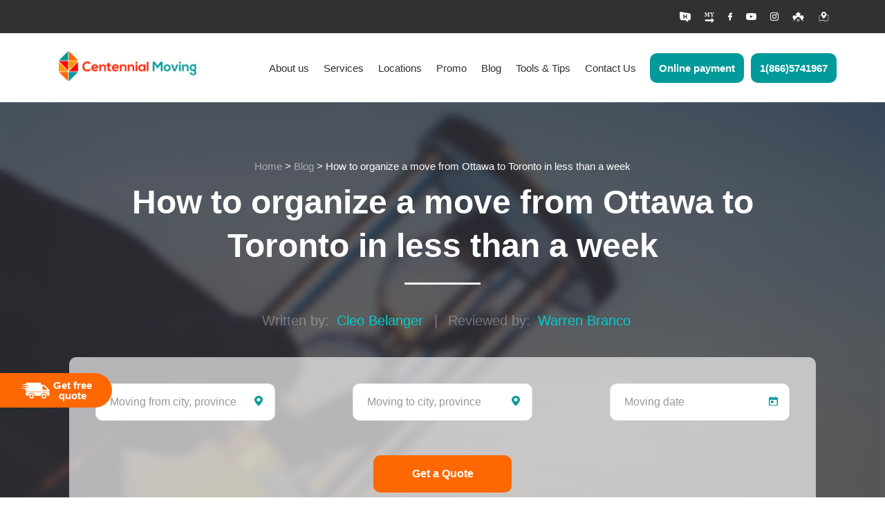

--- FILE ---
content_type: text/html; charset=UTF-8
request_url: https://centennialmoving.ca/how-to-organize-a-move-from-ottawa-to-toronto-in-less-than-a-week/
body_size: 56816
content:
<!doctype html>
<html lang="en-CA">
<head><meta charset="UTF-8"><script>if(navigator.userAgent.match(/MSIE|Internet Explorer/i)||navigator.userAgent.match(/Trident\/7\..*?rv:11/i)){var href=document.location.href;if(!href.match(/[?&]nowprocket/)){if(href.indexOf("?")==-1){if(href.indexOf("#")==-1){document.location.href=href+"?nowprocket=1"}else{document.location.href=href.replace("#","?nowprocket=1#")}}else{if(href.indexOf("#")==-1){document.location.href=href+"&nowprocket=1"}else{document.location.href=href.replace("#","&nowprocket=1#")}}}}</script><script>(()=>{class RocketLazyLoadScripts{constructor(){this.v="2.0.3",this.userEvents=["keydown","keyup","mousedown","mouseup","mousemove","mouseover","mouseenter","mouseout","mouseleave","touchmove","touchstart","touchend","touchcancel","wheel","click","dblclick","input","visibilitychange"],this.attributeEvents=["onblur","onclick","oncontextmenu","ondblclick","onfocus","onmousedown","onmouseenter","onmouseleave","onmousemove","onmouseout","onmouseover","onmouseup","onmousewheel","onscroll","onsubmit"]}async t(){this.i(),this.o(),/iP(ad|hone)/.test(navigator.userAgent)&&this.h(),this.u(),this.l(this),this.m(),this.k(this),this.p(this),this._(),await Promise.all([this.R(),this.L()]),this.lastBreath=Date.now(),this.S(this),this.P(),this.D(),this.O(),this.M(),await this.C(this.delayedScripts.normal),await this.C(this.delayedScripts.defer),await this.C(this.delayedScripts.async),this.F("domReady"),await this.T(),await this.j(),await this.I(),this.F("windowLoad"),await this.A(),window.dispatchEvent(new Event("rocket-allScriptsLoaded")),this.everythingLoaded=!0,this.lastTouchEnd&&await new Promise((t=>setTimeout(t,500-Date.now()+this.lastTouchEnd))),this.H(),this.F("all"),this.U(),this.W()}i(){this.CSPIssue=sessionStorage.getItem("rocketCSPIssue"),document.addEventListener("securitypolicyviolation",(t=>{this.CSPIssue||"script-src-elem"!==t.violatedDirective||"data"!==t.blockedURI||(this.CSPIssue=!0,sessionStorage.setItem("rocketCSPIssue",!0))}),{isRocket:!0})}o(){window.addEventListener("pageshow",(t=>{this.persisted=t.persisted,this.realWindowLoadedFired=!0}),{isRocket:!0}),window.addEventListener("pagehide",(()=>{this.onFirstUserAction=null}),{isRocket:!0})}h(){let t;function e(e){t=e}window.addEventListener("touchstart",e,{isRocket:!0}),window.addEventListener("touchend",(function i(o){Math.abs(o.changedTouches[0].pageX-t.changedTouches[0].pageX)<10&&Math.abs(o.changedTouches[0].pageY-t.changedTouches[0].pageY)<10&&o.timeStamp-t.timeStamp<200&&(o.target.dispatchEvent(new PointerEvent("click",{target:o.target,bubbles:!0,cancelable:!0,detail:1})),event.preventDefault(),window.removeEventListener("touchstart",e,{isRocket:!0}),window.removeEventListener("touchend",i,{isRocket:!0}))}),{isRocket:!0})}q(t){this.userActionTriggered||("mousemove"!==t.type||this.firstMousemoveIgnored?"keyup"===t.type||"mouseover"===t.type||"mouseout"===t.type||(this.userActionTriggered=!0,this.onFirstUserAction&&this.onFirstUserAction()):this.firstMousemoveIgnored=!0),"click"===t.type&&t.preventDefault(),this.savedUserEvents.length>0&&(t.stopPropagation(),t.stopImmediatePropagation()),"touchstart"===this.lastEvent&&"touchend"===t.type&&(this.lastTouchEnd=Date.now()),"click"===t.type&&(this.lastTouchEnd=0),this.lastEvent=t.type,this.savedUserEvents.push(t)}u(){this.savedUserEvents=[],this.userEventHandler=this.q.bind(this),this.userEvents.forEach((t=>window.addEventListener(t,this.userEventHandler,{passive:!1,isRocket:!0})))}U(){this.userEvents.forEach((t=>window.removeEventListener(t,this.userEventHandler,{passive:!1,isRocket:!0}))),this.savedUserEvents.forEach((t=>{t.target.dispatchEvent(new window[t.constructor.name](t.type,t))}))}m(){this.eventsMutationObserver=new MutationObserver((t=>{const e="return false";for(const i of t){if("attributes"===i.type){const t=i.target.getAttribute(i.attributeName);t&&t!==e&&(i.target.setAttribute("data-rocket-"+i.attributeName,t),i.target["rocket"+i.attributeName]=new Function("event",t),i.target.setAttribute(i.attributeName,e))}"childList"===i.type&&i.addedNodes.forEach((t=>{if(t.nodeType===Node.ELEMENT_NODE)for(const i of t.attributes)this.attributeEvents.includes(i.name)&&i.value&&""!==i.value&&(t.setAttribute("data-rocket-"+i.name,i.value),t["rocket"+i.name]=new Function("event",i.value),t.setAttribute(i.name,e))}))}})),this.eventsMutationObserver.observe(document,{subtree:!0,childList:!0,attributeFilter:this.attributeEvents})}H(){this.eventsMutationObserver.disconnect(),this.attributeEvents.forEach((t=>{document.querySelectorAll("[data-rocket-"+t+"]").forEach((e=>{e.setAttribute(t,e.getAttribute("data-rocket-"+t)),e.removeAttribute("data-rocket-"+t)}))}))}k(t){Object.defineProperty(HTMLElement.prototype,"onclick",{get(){return this.rocketonclick||null},set(e){this.rocketonclick=e,this.setAttribute(t.everythingLoaded?"onclick":"data-rocket-onclick","this.rocketonclick(event)")}})}S(t){function e(e,i){let o=e[i];e[i]=null,Object.defineProperty(e,i,{get:()=>o,set(s){t.everythingLoaded?o=s:e["rocket"+i]=o=s}})}e(document,"onreadystatechange"),e(window,"onload"),e(window,"onpageshow");try{Object.defineProperty(document,"readyState",{get:()=>t.rocketReadyState,set(e){t.rocketReadyState=e},configurable:!0}),document.readyState="loading"}catch(t){console.log("WPRocket DJE readyState conflict, bypassing")}}l(t){this.originalAddEventListener=EventTarget.prototype.addEventListener,this.originalRemoveEventListener=EventTarget.prototype.removeEventListener,this.savedEventListeners=[],EventTarget.prototype.addEventListener=function(e,i,o){o&&o.isRocket||!t.B(e,this)&&!t.userEvents.includes(e)||t.B(e,this)&&!t.userActionTriggered||e.startsWith("rocket-")||t.everythingLoaded?t.originalAddEventListener.call(this,e,i,o):t.savedEventListeners.push({target:this,remove:!1,type:e,func:i,options:o})},EventTarget.prototype.removeEventListener=function(e,i,o){o&&o.isRocket||!t.B(e,this)&&!t.userEvents.includes(e)||t.B(e,this)&&!t.userActionTriggered||e.startsWith("rocket-")||t.everythingLoaded?t.originalRemoveEventListener.call(this,e,i,o):t.savedEventListeners.push({target:this,remove:!0,type:e,func:i,options:o})}}F(t){"all"===t&&(EventTarget.prototype.addEventListener=this.originalAddEventListener,EventTarget.prototype.removeEventListener=this.originalRemoveEventListener),this.savedEventListeners=this.savedEventListeners.filter((e=>{let i=e.type,o=e.target||window;return"domReady"===t&&"DOMContentLoaded"!==i&&"readystatechange"!==i||("windowLoad"===t&&"load"!==i&&"readystatechange"!==i&&"pageshow"!==i||(this.B(i,o)&&(i="rocket-"+i),e.remove?o.removeEventListener(i,e.func,e.options):o.addEventListener(i,e.func,e.options),!1))}))}p(t){let e;function i(e){return t.everythingLoaded?e:e.split(" ").map((t=>"load"===t||t.startsWith("load.")?"rocket-jquery-load":t)).join(" ")}function o(o){function s(e){const s=o.fn[e];o.fn[e]=o.fn.init.prototype[e]=function(){return this[0]===window&&t.userActionTriggered&&("string"==typeof arguments[0]||arguments[0]instanceof String?arguments[0]=i(arguments[0]):"object"==typeof arguments[0]&&Object.keys(arguments[0]).forEach((t=>{const e=arguments[0][t];delete arguments[0][t],arguments[0][i(t)]=e}))),s.apply(this,arguments),this}}if(o&&o.fn&&!t.allJQueries.includes(o)){const e={DOMContentLoaded:[],"rocket-DOMContentLoaded":[]};for(const t in e)document.addEventListener(t,(()=>{e[t].forEach((t=>t()))}),{isRocket:!0});o.fn.ready=o.fn.init.prototype.ready=function(i){function s(){parseInt(o.fn.jquery)>2?setTimeout((()=>i.bind(document)(o))):i.bind(document)(o)}return t.realDomReadyFired?!t.userActionTriggered||t.fauxDomReadyFired?s():e["rocket-DOMContentLoaded"].push(s):e.DOMContentLoaded.push(s),o([])},s("on"),s("one"),s("off"),t.allJQueries.push(o)}e=o}t.allJQueries=[],o(window.jQuery),Object.defineProperty(window,"jQuery",{get:()=>e,set(t){o(t)}})}P(){const t=new Map;document.write=document.writeln=function(e){const i=document.currentScript,o=document.createRange(),s=i.parentElement;let n=t.get(i);void 0===n&&(n=i.nextSibling,t.set(i,n));const c=document.createDocumentFragment();o.setStart(c,0),c.appendChild(o.createContextualFragment(e)),s.insertBefore(c,n)}}async R(){return new Promise((t=>{this.userActionTriggered?t():this.onFirstUserAction=t}))}async L(){return new Promise((t=>{document.addEventListener("DOMContentLoaded",(()=>{this.realDomReadyFired=!0,t()}),{isRocket:!0})}))}async I(){return this.realWindowLoadedFired?Promise.resolve():new Promise((t=>{window.addEventListener("load",t,{isRocket:!0})}))}M(){this.pendingScripts=[];this.scriptsMutationObserver=new MutationObserver((t=>{for(const e of t)e.addedNodes.forEach((t=>{"SCRIPT"!==t.tagName||t.noModule||t.isWPRocket||this.pendingScripts.push({script:t,promise:new Promise((e=>{const i=()=>{const i=this.pendingScripts.findIndex((e=>e.script===t));i>=0&&this.pendingScripts.splice(i,1),e()};t.addEventListener("load",i,{isRocket:!0}),t.addEventListener("error",i,{isRocket:!0}),setTimeout(i,1e3)}))})}))})),this.scriptsMutationObserver.observe(document,{childList:!0,subtree:!0})}async j(){await this.J(),this.pendingScripts.length?(await this.pendingScripts[0].promise,await this.j()):this.scriptsMutationObserver.disconnect()}D(){this.delayedScripts={normal:[],async:[],defer:[]},document.querySelectorAll("script[type$=rocketlazyloadscript]").forEach((t=>{t.hasAttribute("data-rocket-src")?t.hasAttribute("async")&&!1!==t.async?this.delayedScripts.async.push(t):t.hasAttribute("defer")&&!1!==t.defer||"module"===t.getAttribute("data-rocket-type")?this.delayedScripts.defer.push(t):this.delayedScripts.normal.push(t):this.delayedScripts.normal.push(t)}))}async _(){await this.L();let t=[];document.querySelectorAll("script[type$=rocketlazyloadscript][data-rocket-src]").forEach((e=>{let i=e.getAttribute("data-rocket-src");if(i&&!i.startsWith("data:")){i.startsWith("//")&&(i=location.protocol+i);try{const o=new URL(i).origin;o!==location.origin&&t.push({src:o,crossOrigin:e.crossOrigin||"module"===e.getAttribute("data-rocket-type")})}catch(t){}}})),t=[...new Map(t.map((t=>[JSON.stringify(t),t]))).values()],this.N(t,"preconnect")}async $(t){if(await this.G(),!0!==t.noModule||!("noModule"in HTMLScriptElement.prototype))return new Promise((e=>{let i;function o(){(i||t).setAttribute("data-rocket-status","executed"),e()}try{if(navigator.userAgent.includes("Firefox/")||""===navigator.vendor||this.CSPIssue)i=document.createElement("script"),[...t.attributes].forEach((t=>{let e=t.nodeName;"type"!==e&&("data-rocket-type"===e&&(e="type"),"data-rocket-src"===e&&(e="src"),i.setAttribute(e,t.nodeValue))})),t.text&&(i.text=t.text),t.nonce&&(i.nonce=t.nonce),i.hasAttribute("src")?(i.addEventListener("load",o,{isRocket:!0}),i.addEventListener("error",(()=>{i.setAttribute("data-rocket-status","failed-network"),e()}),{isRocket:!0}),setTimeout((()=>{i.isConnected||e()}),1)):(i.text=t.text,o()),i.isWPRocket=!0,t.parentNode.replaceChild(i,t);else{const i=t.getAttribute("data-rocket-type"),s=t.getAttribute("data-rocket-src");i?(t.type=i,t.removeAttribute("data-rocket-type")):t.removeAttribute("type"),t.addEventListener("load",o,{isRocket:!0}),t.addEventListener("error",(i=>{this.CSPIssue&&i.target.src.startsWith("data:")?(console.log("WPRocket: CSP fallback activated"),t.removeAttribute("src"),this.$(t).then(e)):(t.setAttribute("data-rocket-status","failed-network"),e())}),{isRocket:!0}),s?(t.fetchPriority="high",t.removeAttribute("data-rocket-src"),t.src=s):t.src="data:text/javascript;base64,"+window.btoa(unescape(encodeURIComponent(t.text)))}}catch(i){t.setAttribute("data-rocket-status","failed-transform"),e()}}));t.setAttribute("data-rocket-status","skipped")}async C(t){const e=t.shift();return e?(e.isConnected&&await this.$(e),this.C(t)):Promise.resolve()}O(){this.N([...this.delayedScripts.normal,...this.delayedScripts.defer,...this.delayedScripts.async],"preload")}N(t,e){this.trash=this.trash||[];let i=!0;var o=document.createDocumentFragment();t.forEach((t=>{const s=t.getAttribute&&t.getAttribute("data-rocket-src")||t.src;if(s&&!s.startsWith("data:")){const n=document.createElement("link");n.href=s,n.rel=e,"preconnect"!==e&&(n.as="script",n.fetchPriority=i?"high":"low"),t.getAttribute&&"module"===t.getAttribute("data-rocket-type")&&(n.crossOrigin=!0),t.crossOrigin&&(n.crossOrigin=t.crossOrigin),t.integrity&&(n.integrity=t.integrity),t.nonce&&(n.nonce=t.nonce),o.appendChild(n),this.trash.push(n),i=!1}})),document.head.appendChild(o)}W(){this.trash.forEach((t=>t.remove()))}async T(){try{document.readyState="interactive"}catch(t){}this.fauxDomReadyFired=!0;try{await this.G(),document.dispatchEvent(new Event("rocket-readystatechange")),await this.G(),document.rocketonreadystatechange&&document.rocketonreadystatechange(),await this.G(),document.dispatchEvent(new Event("rocket-DOMContentLoaded")),await this.G(),window.dispatchEvent(new Event("rocket-DOMContentLoaded"))}catch(t){console.error(t)}}async A(){try{document.readyState="complete"}catch(t){}try{await this.G(),document.dispatchEvent(new Event("rocket-readystatechange")),await this.G(),document.rocketonreadystatechange&&document.rocketonreadystatechange(),await this.G(),window.dispatchEvent(new Event("rocket-load")),await this.G(),window.rocketonload&&window.rocketonload(),await this.G(),this.allJQueries.forEach((t=>t(window).trigger("rocket-jquery-load"))),await this.G();const t=new Event("rocket-pageshow");t.persisted=this.persisted,window.dispatchEvent(t),await this.G(),window.rocketonpageshow&&window.rocketonpageshow({persisted:this.persisted})}catch(t){console.error(t)}}async G(){Date.now()-this.lastBreath>45&&(await this.J(),this.lastBreath=Date.now())}async J(){return document.hidden?new Promise((t=>setTimeout(t))):new Promise((t=>requestAnimationFrame(t)))}B(t,e){return e===document&&"readystatechange"===t||(e===document&&"DOMContentLoaded"===t||(e===window&&"DOMContentLoaded"===t||(e===window&&"load"===t||e===window&&"pageshow"===t)))}static run(){(new RocketLazyLoadScripts).t()}}RocketLazyLoadScripts.run()})();</script>
	
	<meta name="viewport" content="width=device-width, initial-scale=1, minimum-scale=1">
	<link rel="shortcut icon" href="https://centennialmoving.ca/wp-content/themes/cm_theme/favicon.ico" type="image/x-icon">
<meta name="google-site-verification" content="qtWPdblIpqvGok5_Mb528_cp5x2O8klyIabyMjaTV2Y" />
	<meta name='robots' content='index, follow, max-image-preview:large, max-snippet:-1, max-video-preview:-1' />

	<!-- This site is optimized with the Yoast SEO plugin v24.5 - https://yoast.com/wordpress/plugins/seo/ -->
	<title>How to organize a move from Ottawa to Toronto in less than a week | Centennial Moving</title>
<link crossorigin data-rocket-preload as="font" href="https://cdnjs.cloudflare.com/ajax/libs/slick-carousel/1.9.0/fonts/slick.woff" rel="preload">
<style id="wpr-usedcss">.pac-container{background-color:#fff;position:absolute!important;z-index:1000;border-radius:2px;border-top:1px solid #d9d9d9;font-family:Arial,sans-serif;-webkit-box-shadow:0 2px 6px rgba(0,0,0,.3);box-shadow:0 2px 6px rgba(0,0,0,.3);-webkit-box-sizing:border-box;box-sizing:border-box;overflow:hidden}.pac-logo:after{content:"";padding:1px 1px 1px 0;height:18px;-webkit-box-sizing:border-box;box-sizing:border-box;text-align:right;display:block;background-image:url(https://maps.gstatic.com/mapfiles/api-3/images/powered-by-google-on-white3.png);background-position:right;background-repeat:no-repeat;-webkit-background-size:120px 14px;background-size:120px 14px}.hdpi.pac-logo:after{background-image:url(https://maps.gstatic.com/mapfiles/api-3/images/powered-by-google-on-white3_hdpi.png)}.pac-item{cursor:default;padding:0 4px;text-overflow:ellipsis;overflow:hidden;white-space:nowrap;line-height:30px;text-align:left;border-top:1px solid #e6e6e6;font-size:11px;color:#515151}.pac-item:hover{background-color:#fafafa}.pac-item-selected,.pac-item-selected:hover{background-color:#ebf2fe}.pac-matched{font-weight:700}.pac-item-query{font-size:13px;padding-right:3px;color:#000}.pac-icon{width:15px;height:20px;margin-right:7px;margin-top:6px;display:inline-block;vertical-align:top;background-image:url(https://maps.gstatic.com/mapfiles/api-3/images/autocomplete-icons.png);-webkit-background-size:34px 34px;background-size:34px}.hdpi .pac-icon{background-image:url(https://maps.gstatic.com/mapfiles/api-3/images/autocomplete-icons_hdpi.png)}.pac-icon-search{background-position:-1px -1px}.pac-item-selected .pac-icon-search{background-position:-18px -1px}.pac-icon-marker{background-position:-1px -161px}.pac-item-selected .pac-icon-marker{background-position:-18px -161px}.pac-placeholder{color:gray}:where(.wp-block-button__link){border-radius:9999px;box-shadow:none;padding:calc(.667em + 2px) calc(1.333em + 2px);text-decoration:none}:where(.wp-block-calendar table:not(.has-background) th){background:#ddd}:where(.wp-block-columns){margin-bottom:1.75em}:where(.wp-block-columns.has-background){padding:1.25em 2.375em}:where(.wp-block-post-comments input[type=submit]){border:none}:where(.wp-block-cover-image:not(.has-text-color)),:where(.wp-block-cover:not(.has-text-color)){color:#fff}:where(.wp-block-cover-image.is-light:not(.has-text-color)),:where(.wp-block-cover.is-light:not(.has-text-color)){color:#000}:where(.wp-block-file){margin-bottom:1.5em}:where(.wp-block-file__button){border-radius:2em;display:inline-block;padding:.5em 1em}:where(.wp-block-file__button):is(a):active,:where(.wp-block-file__button):is(a):focus,:where(.wp-block-file__button):is(a):hover,:where(.wp-block-file__button):is(a):visited{box-shadow:none;color:#fff;opacity:.85;text-decoration:none}:where(.wp-block-latest-comments:not([style*=line-height] .wp-block-latest-comments__comment)){line-height:1.1}:where(.wp-block-latest-comments:not([style*=line-height] .wp-block-latest-comments__comment-excerpt p)){line-height:1.8}ol,ul{box-sizing:border-box}:where(.wp-block-navigation.has-background .wp-block-navigation-item a:not(.wp-element-button)),:where(.wp-block-navigation.has-background .wp-block-navigation-submenu a:not(.wp-element-button)){padding:.5em 1em}:where(.wp-block-navigation .wp-block-navigation__submenu-container .wp-block-navigation-item a:not(.wp-element-button)),:where(.wp-block-navigation .wp-block-navigation__submenu-container .wp-block-navigation-submenu a:not(.wp-element-button)),:where(.wp-block-navigation .wp-block-navigation__submenu-container .wp-block-navigation-submenu button.wp-block-navigation-item__content),:where(.wp-block-navigation .wp-block-navigation__submenu-container .wp-block-pages-list__item button.wp-block-navigation-item__content){padding:.5em 1em}:where(p.has-text-color:not(.has-link-color)) a{color:inherit}:where(.wp-block-post-excerpt){margin-bottom:var(--wp--style--block-gap);margin-top:var(--wp--style--block-gap)}:where(.wp-block-preformatted.has-background){padding:1.25em 2.375em}:where(.wp-block-pullquote){margin:0 0 1em}:where(.wp-block-search__button){border:1px solid #ccc;padding:6px 10px}:where(.wp-block-search__button-inside .wp-block-search__inside-wrapper){border:1px solid #949494;box-sizing:border-box;padding:4px}:where(.wp-block-search__button-inside .wp-block-search__inside-wrapper) .wp-block-search__input{border:none;border-radius:0;padding:0 4px}:where(.wp-block-search__button-inside .wp-block-search__inside-wrapper) .wp-block-search__input:focus{outline:0}:where(.wp-block-search__button-inside .wp-block-search__inside-wrapper) :where(.wp-block-search__button){padding:4px 8px}:where(.wp-block-term-description){margin-bottom:var(--wp--style--block-gap);margin-top:var(--wp--style--block-gap)}:where(pre.wp-block-verse){font-family:inherit}:root{--wp--preset--font-size--normal:16px;--wp--preset--font-size--huge:42px}.aligncenter{clear:both}html :where(.has-border-color){border-style:solid}html :where([style*=border-top-color]){border-top-style:solid}html :where([style*=border-right-color]){border-right-style:solid}html :where([style*=border-bottom-color]){border-bottom-style:solid}html :where([style*=border-left-color]){border-left-style:solid}html :where([style*=border-width]){border-style:solid}html :where([style*=border-top-width]){border-top-style:solid}html :where([style*=border-right-width]){border-right-style:solid}html :where([style*=border-bottom-width]){border-bottom-style:solid}html :where([style*=border-left-width]){border-left-style:solid}html :where(img[class*=wp-image-]){height:auto;max-width:100%}:where(figure){margin:0 0 1em}html :where(.is-position-sticky){--wp-admin--admin-bar--position-offset:var(--wp-admin--admin-bar--height,0px)}@media screen and (max-width:600px){html :where(.is-position-sticky){--wp-admin--admin-bar--position-offset:0px}}body{--wp--preset--color--black:#000000;--wp--preset--color--cyan-bluish-gray:#abb8c3;--wp--preset--color--white:#ffffff;--wp--preset--color--pale-pink:#f78da7;--wp--preset--color--vivid-red:#cf2e2e;--wp--preset--color--luminous-vivid-orange:#ff6900;--wp--preset--color--luminous-vivid-amber:#fcb900;--wp--preset--color--light-green-cyan:#7bdcb5;--wp--preset--color--vivid-green-cyan:#00d084;--wp--preset--color--pale-cyan-blue:#8ed1fc;--wp--preset--color--vivid-cyan-blue:#0693e3;--wp--preset--color--vivid-purple:#9b51e0;--wp--preset--gradient--vivid-cyan-blue-to-vivid-purple:linear-gradient(135deg,rgba(6, 147, 227, 1) 0%,rgb(155, 81, 224) 100%);--wp--preset--gradient--light-green-cyan-to-vivid-green-cyan:linear-gradient(135deg,rgb(122, 220, 180) 0%,rgb(0, 208, 130) 100%);--wp--preset--gradient--luminous-vivid-amber-to-luminous-vivid-orange:linear-gradient(135deg,rgba(252, 185, 0, 1) 0%,rgba(255, 105, 0, 1) 100%);--wp--preset--gradient--luminous-vivid-orange-to-vivid-red:linear-gradient(135deg,rgba(255, 105, 0, 1) 0%,rgb(207, 46, 46) 100%);--wp--preset--gradient--very-light-gray-to-cyan-bluish-gray:linear-gradient(135deg,rgb(238, 238, 238) 0%,rgb(169, 184, 195) 100%);--wp--preset--gradient--cool-to-warm-spectrum:linear-gradient(135deg,rgb(74, 234, 220) 0%,rgb(151, 120, 209) 20%,rgb(207, 42, 186) 40%,rgb(238, 44, 130) 60%,rgb(251, 105, 98) 80%,rgb(254, 248, 76) 100%);--wp--preset--gradient--blush-light-purple:linear-gradient(135deg,rgb(255, 206, 236) 0%,rgb(152, 150, 240) 100%);--wp--preset--gradient--blush-bordeaux:linear-gradient(135deg,rgb(254, 205, 165) 0%,rgb(254, 45, 45) 50%,rgb(107, 0, 62) 100%);--wp--preset--gradient--luminous-dusk:linear-gradient(135deg,rgb(255, 203, 112) 0%,rgb(199, 81, 192) 50%,rgb(65, 88, 208) 100%);--wp--preset--gradient--pale-ocean:linear-gradient(135deg,rgb(255, 245, 203) 0%,rgb(182, 227, 212) 50%,rgb(51, 167, 181) 100%);--wp--preset--gradient--electric-grass:linear-gradient(135deg,rgb(202, 248, 128) 0%,rgb(113, 206, 126) 100%);--wp--preset--gradient--midnight:linear-gradient(135deg,rgb(2, 3, 129) 0%,rgb(40, 116, 252) 100%);--wp--preset--font-size--small:13px;--wp--preset--font-size--medium:20px;--wp--preset--font-size--large:36px;--wp--preset--font-size--x-large:42px;--wp--preset--spacing--20:0.44rem;--wp--preset--spacing--30:0.67rem;--wp--preset--spacing--40:1rem;--wp--preset--spacing--50:1.5rem;--wp--preset--spacing--60:2.25rem;--wp--preset--spacing--70:3.38rem;--wp--preset--spacing--80:5.06rem;--wp--preset--shadow--natural:6px 6px 9px rgba(0, 0, 0, .2);--wp--preset--shadow--deep:12px 12px 50px rgba(0, 0, 0, .4);--wp--preset--shadow--sharp:6px 6px 0px rgba(0, 0, 0, .2);--wp--preset--shadow--outlined:6px 6px 0px -3px rgba(255, 255, 255, 1),6px 6px rgba(0, 0, 0, 1);--wp--preset--shadow--crisp:6px 6px 0px rgba(0, 0, 0, 1)}:where(.is-layout-flex){gap:.5em}:where(.is-layout-grid){gap:.5em}:where(.wp-block-post-template.is-layout-flex){gap:1.25em}:where(.wp-block-post-template.is-layout-grid){gap:1.25em}:where(.wp-block-columns.is-layout-flex){gap:2em}:where(.wp-block-columns.is-layout-grid){gap:2em}#mfcf7_zl_multifilecontainer span.wpcf7-form-control-wrap{padding:6px 0}a.mfcf7_zl_delete_file{box-shadow:none!important}a#mfcf7_zl_add_file{box-shadow:none!important}div#mfcf7_zl_multifilecontainer p{margin-bottom:10px}div#mfcf7_zl_multifilecontainer{margin-top:15px}.ui-helper-hidden-accessible{border:0;clip:rect(0 0 0 0);height:1px;margin:-1px;overflow:hidden;padding:0;position:absolute;width:1px}.ui-helper-reset{margin:0;padding:0;border:0;outline:0;line-height:1.3;text-decoration:none;font-size:100%;list-style:none}.ui-helper-clearfix:after,.ui-helper-clearfix:before{content:"";display:table;border-collapse:collapse}.ui-helper-clearfix:after{clear:both}.ui-front{z-index:100}.ui-state-disabled{cursor:default!important;pointer-events:none}.ui-icon{display:inline-block;vertical-align:middle;margin-top:-.25em;position:relative;text-indent:-99999px;overflow:hidden;background-repeat:no-repeat}.ui-widget-icon-block{left:50%;margin-left:-8px;display:block}.ui-widget-overlay{position:fixed;top:0;left:0;width:100%;height:100%}.ui-accordion .ui-accordion-header{display:block;cursor:pointer;position:relative;margin:2px 0 0;padding:.5em .5em .5em .7em;font-size:100%}.ui-accordion .ui-accordion-content{padding:1em 2.2em;border-top:0;overflow:auto}.ui-autocomplete{position:absolute;top:0;left:0;cursor:default}.ui-menu{list-style:none;padding:0;margin:0;display:block;outline:0}.ui-menu .ui-menu{position:absolute}.ui-menu .ui-menu-item{margin:0;cursor:pointer;list-style-image:url("[data-uri]")}.ui-menu .ui-menu-item-wrapper{position:relative;padding:3px 1em 3px .4em}.ui-menu .ui-menu-divider{margin:5px 0;height:0;font-size:0;line-height:0;border-width:1px 0 0}.ui-menu .ui-state-active,.ui-menu .ui-state-focus{margin:-1px}.ui-menu-icons{position:relative}.ui-menu-icons .ui-menu-item-wrapper{padding-left:2em}.ui-menu .ui-icon{position:absolute;top:0;bottom:0;left:.2em;margin:auto 0}.ui-menu .ui-menu-icon{left:auto;right:0}.ui-button{padding:.4em 1em;display:inline-block;position:relative;line-height:normal;margin-right:.1em;cursor:pointer;vertical-align:middle;text-align:center;-webkit-user-select:none;-moz-user-select:none;-ms-user-select:none;user-select:none;overflow:visible}.ui-button,.ui-button:active,.ui-button:hover,.ui-button:link,.ui-button:visited{text-decoration:none}.ui-button-icon-only{width:2em;box-sizing:border-box;text-indent:-9999px;white-space:nowrap}input.ui-button.ui-button-icon-only{text-indent:0}.ui-button-icon-only .ui-icon{position:absolute;top:50%;left:50%;margin-top:-8px;margin-left:-8px}button.ui-button::-moz-focus-inner,input.ui-button::-moz-focus-inner{border:0;padding:0}.ui-controlgroup{vertical-align:middle;display:inline-block}.ui-controlgroup>.ui-controlgroup-item{float:left;margin-left:0;margin-right:0}.ui-controlgroup>.ui-controlgroup-item.ui-visual-focus,.ui-controlgroup>.ui-controlgroup-item:focus{z-index:9999}.ui-controlgroup .ui-controlgroup-label{padding:.4em 1em}.ui-controlgroup .ui-controlgroup-label span{font-size:80%}.ui-checkboxradio-label .ui-icon-background{box-shadow:inset 1px 1px 1px #ccc;border-radius:.12em;border:none}.ui-checkboxradio-radio-label .ui-icon-background{width:16px;height:16px;border-radius:1em;overflow:visible;border:none}.ui-checkboxradio-radio-label.ui-checkboxradio-checked .ui-icon,.ui-checkboxradio-radio-label.ui-checkboxradio-checked:hover .ui-icon{background-image:none;width:8px;height:8px;border-width:4px;border-style:solid}.ui-datepicker{width:17em;padding:.2em .2em 0;display:none}.ui-datepicker .ui-datepicker-next,.ui-datepicker .ui-datepicker-prev{position:absolute;top:2px;width:1.8em;height:1.8em}.ui-datepicker .ui-datepicker-next-hover,.ui-datepicker .ui-datepicker-prev-hover{top:1px}.ui-datepicker .ui-datepicker-prev{left:2px}.ui-datepicker .ui-datepicker-next{right:2px}.ui-datepicker .ui-datepicker-prev-hover{left:1px}.ui-datepicker .ui-datepicker-next-hover{right:1px}.ui-datepicker .ui-datepicker-next span,.ui-datepicker .ui-datepicker-prev span{display:block;position:absolute;left:50%;margin-left:-8px;top:50%;margin-top:-8px}.ui-datepicker .ui-datepicker-title{margin:0 2.3em;line-height:1.8em;text-align:center}.ui-datepicker .ui-datepicker-title select{font-size:1em;margin:1px 0}.ui-datepicker select.ui-datepicker-month,.ui-datepicker select.ui-datepicker-year{width:45%}.ui-datepicker table{width:100%;font-size:.9em;border-collapse:collapse;margin:0 0 .4em}.ui-datepicker th{padding:.7em .3em;text-align:center;font-weight:700;border:0}.ui-datepicker td{border:0;padding:1px}.ui-datepicker td a,.ui-datepicker td span{display:block;padding:.2em;text-align:right;text-decoration:none}.ui-datepicker .ui-datepicker-buttonpane{background-image:none;margin:.7em 0 0;padding:0 .2em;border-left:0;border-right:0;border-bottom:0}.ui-datepicker .ui-datepicker-buttonpane button{float:right;margin:.5em .2em .4em;cursor:pointer;padding:.2em .6em .3em;width:auto;overflow:visible}.ui-datepicker .ui-datepicker-buttonpane button.ui-datepicker-current{float:left}.ui-datepicker.ui-datepicker-multi{width:auto}.ui-datepicker-multi .ui-datepicker-buttonpane{clear:left}.ui-datepicker-row-break{clear:both;width:100%;font-size:0}.ui-datepicker-rtl{direction:rtl}.ui-datepicker-rtl .ui-datepicker-prev{right:2px;left:auto}.ui-datepicker-rtl .ui-datepicker-next{left:2px;right:auto}.ui-datepicker-rtl .ui-datepicker-prev:hover{right:1px;left:auto}.ui-datepicker-rtl .ui-datepicker-next:hover{left:1px;right:auto}.ui-datepicker-rtl .ui-datepicker-buttonpane{clear:right}.ui-datepicker-rtl .ui-datepicker-buttonpane button{float:left}.ui-datepicker-rtl .ui-datepicker-buttonpane button.ui-datepicker-current{float:right}.ui-datepicker .ui-icon{display:block;text-indent:-99999px;overflow:hidden;background-repeat:no-repeat;left:.5em;top:.3em}.ui-dialog{position:absolute;top:0;left:0;padding:.2em;outline:0}.ui-dialog .ui-dialog-titlebar{padding:.4em 1em;position:relative}.ui-dialog .ui-dialog-title{float:left;margin:.1em 0;white-space:nowrap;width:90%;overflow:hidden;text-overflow:ellipsis}.ui-dialog .ui-dialog-titlebar-close{position:absolute;right:.3em;top:50%;width:20px;margin:-10px 0 0;padding:1px;height:20px}.ui-dialog .ui-dialog-content{position:relative;border:0;padding:.5em 1em;background:0 0;overflow:auto}.ui-dialog .ui-dialog-buttonpane{text-align:left;border-width:1px 0 0;background-image:none;margin-top:.5em;padding:.3em 1em .5em .4em}.ui-dialog .ui-dialog-buttonpane .ui-dialog-buttonset{float:right}.ui-dialog .ui-dialog-buttonpane button{margin:.5em .4em .5em 0;cursor:pointer}.ui-dialog .ui-resizable-n{height:2px;top:0}.ui-dialog .ui-resizable-e{width:2px;right:0}.ui-dialog .ui-resizable-s{height:2px;bottom:0}.ui-dialog .ui-resizable-w{width:2px;left:0}.ui-dialog .ui-resizable-ne,.ui-dialog .ui-resizable-nw,.ui-dialog .ui-resizable-se,.ui-dialog .ui-resizable-sw{width:7px;height:7px}.ui-dialog .ui-resizable-se{right:0;bottom:0}.ui-dialog .ui-resizable-sw{left:0;bottom:0}.ui-dialog .ui-resizable-ne{right:0;top:0}.ui-dialog .ui-resizable-nw{left:0;top:0}.ui-draggable .ui-dialog-titlebar{cursor:move}.ui-draggable-handle{-ms-touch-action:none;touch-action:none}.ui-resizable{position:relative}.ui-resizable-handle{position:absolute;font-size:.1px;display:block;-ms-touch-action:none;touch-action:none}.ui-resizable-autohide .ui-resizable-handle{display:none}.ui-resizable-n{cursor:n-resize;height:7px;width:100%;top:-5px;left:0}.ui-resizable-s{cursor:s-resize;height:7px;width:100%;bottom:-5px;left:0}.ui-resizable-e{cursor:e-resize;width:7px;right:-5px;top:0;height:100%}.ui-resizable-w{cursor:w-resize;width:7px;left:-5px;top:0;height:100%}.ui-resizable-se{cursor:se-resize;width:12px;height:12px;right:1px;bottom:1px}.ui-resizable-sw{cursor:sw-resize;width:9px;height:9px;left:-5px;bottom:-5px}.ui-resizable-nw{cursor:nw-resize;width:9px;height:9px;left:-5px;top:-5px}.ui-resizable-ne{cursor:ne-resize;width:9px;height:9px;right:-5px;top:-5px}.ui-progressbar{height:2em;text-align:left;overflow:hidden}.ui-progressbar .ui-progressbar-value{margin:-1px;height:100%}.ui-progressbar .ui-progressbar-overlay{background:url("[data-uri]");height:100%;opacity:.25}.ui-progressbar-indeterminate .ui-progressbar-value{background-image:none}.ui-selectable{-ms-touch-action:none;touch-action:none}.ui-selectable-helper{position:absolute;z-index:100;border:1px dotted #000}.ui-selectmenu-menu{padding:0;margin:0;position:absolute;top:0;left:0;display:none}.ui-selectmenu-menu .ui-menu{overflow:auto;overflow-x:hidden;padding-bottom:1px}.ui-selectmenu-menu .ui-menu .ui-selectmenu-optgroup{font-size:1em;font-weight:700;line-height:1.5;padding:2px .4em;margin:.5em 0 0;height:auto;border:0}.ui-selectmenu-open{display:block}.ui-selectmenu-text{display:block;margin-right:20px;overflow:hidden;text-overflow:ellipsis}.ui-selectmenu-button.ui-button{text-align:left;white-space:nowrap;width:14em}.ui-selectmenu-icon.ui-icon{float:right;margin-top:0}.ui-slider{position:relative;text-align:left}.ui-slider .ui-slider-handle{position:absolute;z-index:2;width:1.2em;height:1.2em;cursor:default;-ms-touch-action:none;touch-action:none}.ui-slider .ui-slider-range{position:absolute;z-index:1;font-size:.7em;display:block;border:0;background-position:0 0}.ui-slider.ui-state-disabled .ui-slider-handle,.ui-slider.ui-state-disabled .ui-slider-range{filter:inherit}.ui-slider-horizontal{height:.8em}.ui-slider-horizontal .ui-slider-handle{top:-.3em;margin-left:-.6em}.ui-slider-horizontal .ui-slider-range{top:0;height:100%}.ui-slider-horizontal .ui-slider-range-min{left:0}.ui-slider-horizontal .ui-slider-range-max{right:0}.ui-slider-vertical{width:.8em;height:100px}.ui-slider-vertical .ui-slider-handle{left:-.3em;margin-left:0;margin-bottom:-.6em}.ui-slider-vertical .ui-slider-range{left:0;width:100%}.ui-slider-vertical .ui-slider-range-min{bottom:0}.ui-slider-vertical .ui-slider-range-max{top:0}.ui-sortable-handle{-ms-touch-action:none;touch-action:none}.ui-spinner{position:relative;display:inline-block;overflow:hidden;padding:0;vertical-align:middle}.ui-spinner-input{border:none;background:0 0;color:inherit;padding:.222em 0;margin:.2em 0;vertical-align:middle;margin-left:.4em;margin-right:2em}.ui-spinner-button{width:1.6em;height:50%;font-size:.5em;padding:0;margin:0;text-align:center;position:absolute;cursor:default;display:block;overflow:hidden;right:0}.ui-spinner a.ui-spinner-button{border-top-style:none;border-bottom-style:none;border-right-style:none}.ui-spinner-up{top:0}.ui-spinner-down{bottom:0}.ui-tabs{position:relative;padding:.2em}.ui-tabs .ui-tabs-nav{margin:0;padding:.2em .2em 0}.ui-tabs .ui-tabs-nav li{list-style:none;float:left;position:relative;top:0;margin:1px .2em 0 0;border-bottom-width:0;padding:0;white-space:nowrap}.ui-tabs .ui-tabs-nav .ui-tabs-anchor{float:left;padding:.5em 1em;text-decoration:none}.ui-tabs .ui-tabs-nav li.ui-tabs-active{margin-bottom:-1px;padding-bottom:1px}.ui-tabs .ui-tabs-nav li.ui-state-disabled .ui-tabs-anchor,.ui-tabs .ui-tabs-nav li.ui-tabs-active .ui-tabs-anchor,.ui-tabs .ui-tabs-nav li.ui-tabs-loading .ui-tabs-anchor{cursor:text}.ui-tabs-collapsible .ui-tabs-nav li.ui-tabs-active .ui-tabs-anchor{cursor:pointer}.ui-tabs .ui-tabs-panel{display:block;border-width:0;padding:1em 1.4em;background:0 0}.ui-tooltip{padding:8px;position:absolute;z-index:9999;max-width:300px}body .ui-tooltip{border-width:2px}.ui-widget{font-family:Verdana,Arial,sans-serif;font-size:1.1em}.ui-widget .ui-widget{font-size:1em}.ui-widget button,.ui-widget input,.ui-widget select,.ui-widget textarea{font-family:Verdana,Arial,sans-serif;font-size:1em}.ui-widget.ui-widget-content{border:1px solid #d3d3d3}.ui-widget-content{border:1px solid #aaa;background:#fff;color:#222}.ui-widget-content a{color:#222}.ui-widget-header{border:1px solid #aaa;background:url("https://ajax.googleapis.com/ajax/libs/jqueryui/1.12.1/themes/smoothness/images/ui-bg_highlight-soft_75_cccccc_1x100.png") 50% 50% repeat-x #ccc;color:#222;font-weight:700}.ui-widget-header a{color:#222}.ui-button,.ui-state-default,.ui-widget-content .ui-state-default,.ui-widget-header .ui-state-default,html .ui-button.ui-state-disabled:active,html .ui-button.ui-state-disabled:hover{border:1px solid #d3d3d3;background:url("https://ajax.googleapis.com/ajax/libs/jqueryui/1.12.1/themes/smoothness/images/ui-bg_glass_75_e6e6e6_1x400.png") 50% 50% repeat-x #e6e6e6;font-weight:400;color:#555}.ui-button,.ui-state-default a,.ui-state-default a:link,.ui-state-default a:visited,a.ui-button,a:link.ui-button,a:visited.ui-button{color:#555;text-decoration:none}.ui-button:focus,.ui-button:hover,.ui-state-focus,.ui-state-hover,.ui-widget-content .ui-state-focus,.ui-widget-content .ui-state-hover,.ui-widget-header .ui-state-focus,.ui-widget-header .ui-state-hover{border:1px solid #999;background:url("https://ajax.googleapis.com/ajax/libs/jqueryui/1.12.1/themes/smoothness/images/ui-bg_glass_75_dadada_1x400.png") 50% 50% repeat-x #dadada;font-weight:400;color:#212121}.ui-state-focus a,.ui-state-focus a:hover,.ui-state-focus a:link,.ui-state-focus a:visited,.ui-state-hover a,.ui-state-hover a:hover,.ui-state-hover a:link,.ui-state-hover a:visited,a.ui-button:focus,a.ui-button:hover{color:#212121;text-decoration:none}.ui-visual-focus{box-shadow:0 0 3px 1px #5e9ed6}.ui-button.ui-state-active:hover,.ui-button:active,.ui-state-active,.ui-widget-content .ui-state-active,.ui-widget-header .ui-state-active,a.ui-button:active{border:1px solid #aaa;background:url("https://ajax.googleapis.com/ajax/libs/jqueryui/1.12.1/themes/smoothness/images/ui-bg_glass_65_ffffff_1x400.png") 50% 50% repeat-x #fff;font-weight:400;color:#212121}.ui-icon-background,.ui-state-active .ui-icon-background{border:#aaa;background-color:#212121}.ui-state-active a,.ui-state-active a:link,.ui-state-active a:visited{color:#212121;text-decoration:none}.ui-state-highlight,.ui-widget-content .ui-state-highlight,.ui-widget-header .ui-state-highlight{border:1px solid #fcefa1;background:url("https://ajax.googleapis.com/ajax/libs/jqueryui/1.12.1/themes/smoothness/images/ui-bg_glass_55_fbf9ee_1x400.png") 50% 50% repeat-x #fbf9ee;color:#363636}.ui-state-checked{border:1px solid #fcefa1;background:#fbf9ee}.ui-state-highlight a,.ui-widget-content .ui-state-highlight a,.ui-widget-header .ui-state-highlight a{color:#363636}.ui-priority-primary,.ui-widget-content .ui-priority-primary,.ui-widget-header .ui-priority-primary{font-weight:700}.ui-priority-secondary,.ui-widget-content .ui-priority-secondary,.ui-widget-header .ui-priority-secondary{opacity:.7;filter:Alpha(Opacity=70);font-weight:400}.ui-state-disabled,.ui-widget-content .ui-state-disabled,.ui-widget-header .ui-state-disabled{opacity:.35;filter:Alpha(Opacity=35);background-image:none}.ui-state-disabled .ui-icon{filter:Alpha(Opacity=35)}.ui-icon{width:16px;height:16px}.ui-icon,.ui-widget-content .ui-icon{background-image:url("https://ajax.googleapis.com/ajax/libs/jqueryui/1.12.1/themes/smoothness/images/ui-icons_222222_256x240.png")}.ui-widget-header .ui-icon{background-image:url("https://ajax.googleapis.com/ajax/libs/jqueryui/1.12.1/themes/smoothness/images/ui-icons_222222_256x240.png")}.ui-button:focus .ui-icon,.ui-button:hover .ui-icon,.ui-state-focus .ui-icon,.ui-state-hover .ui-icon{background-image:url("https://ajax.googleapis.com/ajax/libs/jqueryui/1.12.1/themes/smoothness/images/ui-icons_454545_256x240.png")}.ui-button:active .ui-icon,.ui-state-active .ui-icon{background-image:url("https://ajax.googleapis.com/ajax/libs/jqueryui/1.12.1/themes/smoothness/images/ui-icons_454545_256x240.png")}.ui-button .ui-state-highlight.ui-icon,.ui-state-highlight .ui-icon{background-image:url("https://ajax.googleapis.com/ajax/libs/jqueryui/1.12.1/themes/smoothness/images/ui-icons_2e83ff_256x240.png")}.ui-button .ui-icon{background-image:url("https://ajax.googleapis.com/ajax/libs/jqueryui/1.12.1/themes/smoothness/images/ui-icons_888888_256x240.png")}.ui-icon-blank{background-position:16px 16px}.ui-icon-caret-1-e{background-position:-32px 0}.ui-icon-triangle-1-n{background-position:0 -16px}.ui-icon-triangle-1-e{background-position:-32px -16px}.ui-icon-triangle-1-s{background-position:-65px -16px}.ui-icon-closethick{background-position:-96px -128px}.ui-icon-check{background-position:-64px -144px}.ui-icon-gripsmall-diagonal-se{background-position:-64px -224px}.ui-corner-all,.ui-corner-left,.ui-corner-top{border-top-left-radius:4px}.ui-corner-all,.ui-corner-right,.ui-corner-top,.ui-corner-tr{border-top-right-radius:4px}.ui-corner-all,.ui-corner-bottom,.ui-corner-left{border-bottom-left-radius:4px}.ui-corner-all,.ui-corner-bottom,.ui-corner-br,.ui-corner-right{border-bottom-right-radius:4px}.ui-widget-overlay{background:#aaa;opacity:.3;filter:Alpha(Opacity=30)}.ui-widget-shadow{-webkit-box-shadow:-8px -8px 8px #aaa;box-shadow:-8px -8px 8px #aaa}.slick-loading .slick-list{background:url(https://cdnjs.cloudflare.com/ajax/libs/slick-carousel/1.9.0/ajax-loader.gif) center center no-repeat #fff}@font-face{font-display:swap;font-family:slick;font-weight:400;font-style:normal;src:url(https://cdnjs.cloudflare.com/ajax/libs/slick-carousel/1.9.0/fonts/slick.eot);src:url(https://cdnjs.cloudflare.com/ajax/libs/slick-carousel/1.9.0/fonts/slick.eot?#iefix) format('embedded-opentype'),url(https://cdnjs.cloudflare.com/ajax/libs/slick-carousel/1.9.0/fonts/slick.woff) format('woff'),url(https://cdnjs.cloudflare.com/ajax/libs/slick-carousel/1.9.0/fonts/slick.ttf) format('truetype'),url(https://cdnjs.cloudflare.com/ajax/libs/slick-carousel/1.9.0/fonts/slick.svg#slick) format('svg')}.slick-next,.slick-prev{font-size:0;line-height:0;position:absolute;top:50%;display:block;width:20px;height:20px;padding:0;-webkit-transform:translate(0,-50%);-ms-transform:translate(0,-50%);transform:translate(0,-50%);cursor:pointer;color:transparent;border:none;outline:0;background:0 0}.slick-next:focus,.slick-next:hover,.slick-prev:focus,.slick-prev:hover{color:transparent;outline:0;background:0 0}.slick-next:focus:before,.slick-next:hover:before,.slick-prev:focus:before,.slick-prev:hover:before{opacity:1}.slick-next.slick-disabled:before,.slick-prev.slick-disabled:before{opacity:.25}.slick-next:before,.slick-prev:before{font-family:slick;font-size:20px;line-height:1;opacity:.75;color:#fff;-webkit-font-smoothing:antialiased;-moz-osx-font-smoothing:grayscale}.slick-prev{left:-25px}[dir=rtl] .slick-prev{right:-25px;left:auto}.slick-prev:before{content:'←'}[dir=rtl] .slick-prev:before{content:'→'}.slick-next{right:-25px}[dir=rtl] .slick-next{right:auto;left:-25px}.slick-next:before{content:'→'}[dir=rtl] .slick-next:before{content:'←'}.slick-dotted.slick-slider{margin-bottom:30px}.slick-dots{position:absolute;bottom:-25px;display:block;width:100%;padding:0;margin:0;list-style:none;text-align:center}.slick-dots li{position:relative;display:inline-block;width:20px;height:20px;margin:0 5px;padding:0;cursor:pointer}.slick-dots li button{font-size:0;line-height:0;display:block;width:20px;height:20px;padding:5px;cursor:pointer;color:transparent;border:0;outline:0;background:0 0}.slick-dots li button:focus,.slick-dots li button:hover{outline:0}.slick-dots li button:focus:before,.slick-dots li button:hover:before{opacity:1}.slick-dots li button:before{font-family:slick;font-size:6px;line-height:20px;position:absolute;top:0;left:0;width:20px;height:20px;content:'•';text-align:center;opacity:.25;color:#000;-webkit-font-smoothing:antialiased;-moz-osx-font-smoothing:grayscale}.slick-dots li.slick-active button:before{opacity:.75;color:#000}.slick-slider{position:relative;display:block;box-sizing:border-box;-webkit-user-select:none;-moz-user-select:none;-ms-user-select:none;user-select:none;-webkit-touch-callout:none;-khtml-user-select:none;-ms-touch-action:pan-y;touch-action:pan-y;-webkit-tap-highlight-color:transparent}.slick-list{position:relative;display:block;overflow:hidden;margin:0;padding:0}.slick-list:focus{outline:0}.slick-list.dragging{cursor:pointer;cursor:hand}.slick-slider .slick-list,.slick-slider .slick-track{-webkit-transform:translate3d(0,0,0);-moz-transform:translate3d(0,0,0);-ms-transform:translate3d(0,0,0);-o-transform:translate3d(0,0,0);transform:translate3d(0,0,0)}.slick-track{position:relative;top:0;left:0;display:block;margin-left:auto;margin-right:auto}.slick-track:after,.slick-track:before{display:table;content:''}.slick-track:after{clear:both}.slick-loading .slick-track{visibility:hidden}.slick-slide{display:none;float:left;height:100%;min-height:1px}[dir=rtl] .slick-slide{float:right}.slick-slide img{display:block}.slick-slide.slick-loading img{display:none}.slick-slide.dragging img{pointer-events:none}.slick-initialized .slick-slide{display:block}.slick-loading .slick-slide{visibility:hidden}.slick-vertical .slick-slide{display:block;height:auto;border:1px solid transparent}.slick-arrow.slick-hidden{display:none}.mfp-bg{top:0;left:0;width:100%;height:100%;z-index:1042;overflow:hidden;position:fixed;background:#0b0b0b;opacity:.8}.mfp-wrap{top:0;left:0;width:100%;height:100%;z-index:1043;position:fixed;outline:0!important;-webkit-backface-visibility:hidden}.mfp-container{text-align:center;position:absolute;width:100%;height:100%;left:0;top:0;padding:0 8px;box-sizing:border-box}.mfp-container:before{content:'';display:inline-block;height:100%;vertical-align:middle}.mfp-align-top .mfp-container:before{display:none}.mfp-content{position:relative;display:inline-block;vertical-align:middle;margin:0 auto;text-align:left;z-index:1045}.mfp-ajax-holder .mfp-content,.mfp-inline-holder .mfp-content{width:100%;cursor:auto}.mfp-ajax-cur{cursor:progress}.mfp-zoom-out-cur,.mfp-zoom-out-cur .mfp-image-holder .mfp-close{cursor:-moz-zoom-out;cursor:-webkit-zoom-out;cursor:zoom-out}.mfp-zoom{cursor:pointer;cursor:-webkit-zoom-in;cursor:-moz-zoom-in;cursor:zoom-in}.mfp-auto-cursor .mfp-content{cursor:auto}.mfp-arrow,.mfp-close,.mfp-counter,.mfp-preloader{-webkit-user-select:none;-moz-user-select:none;user-select:none}.mfp-loading.mfp-figure{display:none}.mfp-hide{display:none!important}.mfp-preloader{color:#ccc;position:absolute;top:50%;width:auto;text-align:center;margin-top:-.8em;left:8px;right:8px;z-index:1044}.mfp-preloader a{color:#ccc}.mfp-preloader a:hover{color:#fff}.mfp-s-ready .mfp-preloader{display:none}.mfp-s-error .mfp-content{display:none}button.mfp-arrow,button.mfp-close{overflow:visible;cursor:pointer;background:0 0;border:0;-webkit-appearance:none;display:block;outline:0;padding:0;z-index:1046;box-shadow:none;touch-action:manipulation}button::-moz-focus-inner{padding:0;border:0}.mfp-close{width:44px;height:44px;line-height:44px;position:absolute;right:0;top:0;text-decoration:none;text-align:center;opacity:.65;padding:0 0 18px 10px;color:#fff;font-style:normal;font-size:28px;font-family:Arial,Baskerville,monospace}.mfp-close:focus,.mfp-close:hover{opacity:1}.mfp-close:active{top:1px}.mfp-close-btn-in .mfp-close{color:#333}.mfp-iframe-holder .mfp-close,.mfp-image-holder .mfp-close{color:#fff;right:-6px;text-align:right;padding-right:6px;width:100%}.mfp-counter{position:absolute;top:0;right:0;color:#ccc;font-size:12px;line-height:18px;white-space:nowrap}.mfp-arrow{position:absolute;opacity:.65;margin:0;top:50%;margin-top:-55px;padding:0;width:90px;height:110px;-webkit-tap-highlight-color:transparent}.mfp-arrow:active{margin-top:-54px}.mfp-arrow:focus,.mfp-arrow:hover{opacity:1}.mfp-arrow:after,.mfp-arrow:before{content:'';display:block;width:0;height:0;position:absolute;left:0;top:0;margin-top:35px;margin-left:35px;border:inset transparent}.mfp-arrow:after{border-top-width:13px;border-bottom-width:13px;top:8px}.mfp-arrow:before{border-top-width:21px;border-bottom-width:21px;opacity:.7}.mfp-arrow-left{left:0}.mfp-arrow-left:after{border-right:17px solid #fff;margin-left:31px}.mfp-arrow-left:before{margin-left:25px;border-right:27px solid #3f3f3f}.mfp-arrow-right{right:0}.mfp-arrow-right:after{border-left:17px solid #fff;margin-left:39px}.mfp-arrow-right:before{border-left:27px solid #3f3f3f}.mfp-iframe-holder{padding-top:40px;padding-bottom:40px}.mfp-iframe-holder .mfp-content{line-height:0;width:100%;max-width:900px}.mfp-iframe-holder .mfp-close{top:-40px}.mfp-iframe-scaler{width:100%;height:0;overflow:hidden;padding-top:56.25%}.mfp-iframe-scaler iframe{position:absolute;display:block;top:0;left:0;width:100%;height:100%;box-shadow:0 0 8px rgba(0,0,0,.6);background:#000}img.mfp-img{width:auto;max-width:100%;height:auto;display:block;line-height:0;box-sizing:border-box;padding:40px 0;margin:0 auto}.mfp-figure{line-height:0}.mfp-figure:after{content:'';position:absolute;left:0;top:40px;bottom:40px;display:block;right:0;width:auto;height:auto;z-index:-1;box-shadow:0 0 8px rgba(0,0,0,.6);background:#444}.mfp-figure small{color:#bdbdbd;display:block;font-size:12px;line-height:14px}.mfp-figure figure{margin:0}.mfp-bottom-bar{margin-top:-36px;position:absolute;top:100%;left:0;width:100%;cursor:auto}.mfp-title{text-align:left;line-height:18px;color:#f3f3f3;word-wrap:break-word;padding-right:36px}.mfp-image-holder .mfp-content{max-width:100%}.mfp-gallery .mfp-image-holder .mfp-figure{cursor:pointer}@media screen and (max-width:800px) and (orientation:landscape),screen and (max-height:300px){.mfp-img-mobile .mfp-image-holder{padding-left:0;padding-right:0}.mfp-img-mobile img.mfp-img{padding:0}.mfp-img-mobile .mfp-figure:after{top:0;bottom:0}.mfp-img-mobile .mfp-figure small{display:inline;margin-left:5px}.mfp-img-mobile .mfp-bottom-bar{background:rgba(0,0,0,.6);bottom:0;margin:0;top:auto;padding:3px 5px;position:fixed;box-sizing:border-box}.mfp-img-mobile .mfp-bottom-bar:empty{padding:0}.mfp-img-mobile .mfp-counter{right:5px;top:3px}.mfp-img-mobile .mfp-close{top:0;right:0;width:35px;height:35px;line-height:35px;background:rgba(0,0,0,.6);position:fixed;text-align:center;padding:0}}@media all and (max-width:900px){.mfp-arrow{-webkit-transform:scale(.75);transform:scale(.75)}.mfp-arrow-left{-webkit-transform-origin:0 0;transform-origin:0 0}.mfp-arrow-right{-webkit-transform-origin:100%;transform-origin:100%}.mfp-container{padding-left:6px;padding-right:6px}}.header-section{content-visibility:unset!important}html{line-height:1.15;-webkit-text-size-adjust:100%;-webkit-box-sizing:border-box;box-sizing:border-box;-ms-overflow-style:scrollbar}.site-footer ul.icons-list li a .svg-youtube{filter:brightness(0) saturate(100%) invert(36%) sepia(57%) saturate(2759%) hue-rotate(156deg) brightness(95%) contrast(101%)}.site-footer ul.icons-list li a:hover .svg-youtube{filter:brightness(0) saturate(100%) invert(44%) sepia(17%) saturate(6565%) hue-rotate(2deg) brightness(101%) contrast(108%)}body{margin:0}h1{font-size:2em;margin:.67em 0}hr{box-sizing:content-box;height:0;overflow:visible}pre{font-family:monospace,monospace;font-size:1em}a{background-color:transparent}abbr[title]{border-bottom:none;text-decoration:underline;text-decoration:underline dotted}b,strong{font-weight:bolder}code,kbd,samp{font-family:monospace,monospace;font-size:1em}small{font-size:80%}sub,sup{font-size:75%;line-height:0;position:relative;vertical-align:baseline}sub{bottom:-.25em}sup{top:-.5em}img{border-style:none}button,input,optgroup,select,textarea{font-family:inherit;font-size:100%;line-height:1.15;margin:0}button,input{overflow:visible}button,select{text-transform:none}[type=button],[type=reset],[type=submit],button{-webkit-appearance:button}[type=button]::-moz-focus-inner,[type=reset]::-moz-focus-inner,[type=submit]::-moz-focus-inner,button::-moz-focus-inner{border-style:none;padding:0}[type=button]:-moz-focusring,[type=reset]:-moz-focusring,[type=submit]:-moz-focusring,button:-moz-focusring{outline:ButtonText dotted 1px}fieldset{padding:.35em .75em .625em}legend{box-sizing:border-box;color:inherit;display:table;max-width:100%;padding:0;white-space:normal}progress{vertical-align:baseline}textarea{overflow:auto}[type=checkbox],[type=radio]{box-sizing:border-box;padding:0}[type=number]::-webkit-inner-spin-button,[type=number]::-webkit-outer-spin-button{height:auto}[type=search]{-webkit-appearance:textfield;outline-offset:-2px}[type=search]::-webkit-search-decoration{-webkit-appearance:none}::-webkit-file-upload-button{-webkit-appearance:button;font:inherit}details{display:block}summary{display:list-item}template{display:none}[hidden]{display:none}.sr-only{position:absolute;width:1px;height:1px;padding:0;margin:-1px;overflow:hidden;clip:rect(0,0,0,0);white-space:nowrap;border:0}*,::after,::before{-webkit-box-sizing:inherit;box-sizing:inherit}.container{width:100%;padding-right:15px;padding-left:15px;margin-right:auto;margin-left:auto}@media (min-width:576px){.container{max-width:540px}}@media (min-width:768px){.container{max-width:720px}}@media (min-width:992px){.container{max-width:960px}}@media (min-width:1200px){.container{max-width:1140px}}@media (min-width:1440px){.container{max-width:1440px!important}}.row{display:-webkit-box;display:-ms-flexbox;display:flex;-ms-flex-wrap:wrap;flex-wrap:wrap;margin-right:-15px;margin-left:-15px}.col,.col-12,.col-auto,.col-lg-10,.col-lg-12,.col-lg-4,.col-lg-5,.col-lg-6,.col-lg-7,.col-md-10,.col-md-12,.col-md-4,.col-md-5,.col-md-6,.col-md-7,.col-md-8,.col-xl-12,.col-xl-3,.col-xl-4,.col-xl-8{position:relative;width:100%;padding-right:15px;padding-left:15px}.col{-ms-flex-preferred-size:0;flex-basis:0;-webkit-box-flex:1;-ms-flex-positive:1;flex-grow:1;max-width:100%}.col-auto{-webkit-box-flex:0;-ms-flex:0 0 auto;flex:0 0 auto;width:auto;max-width:100%}.col-12{-webkit-box-flex:0;-ms-flex:0 0 100%;flex:0 0 100%;max-width:100%}@media (min-width:768px){.col-md-4{-webkit-box-flex:0;-ms-flex:0 0 33.3333333333%;flex:0 0 33.3333333333%;max-width:33.3333333333%}.col-md-5{-webkit-box-flex:0;-ms-flex:0 0 41.6666666667%;flex:0 0 41.6666666667%;max-width:41.6666666667%}.col-md-6{-webkit-box-flex:0;-ms-flex:0 0 50%;flex:0 0 50%;max-width:50%}.col-md-7{-webkit-box-flex:0;-ms-flex:0 0 58.3333333333%;flex:0 0 58.3333333333%;max-width:58.3333333333%}.col-md-8{-webkit-box-flex:0;-ms-flex:0 0 66.6666666667%;flex:0 0 66.6666666667%;max-width:66.6666666667%}.col-md-10{-webkit-box-flex:0;-ms-flex:0 0 83.3333333333%;flex:0 0 83.3333333333%;max-width:83.3333333333%}.col-md-12{-webkit-box-flex:0;-ms-flex:0 0 100%;flex:0 0 100%;max-width:100%}}@media (min-width:992px){.col-lg-4{-webkit-box-flex:0;-ms-flex:0 0 33.3333333333%;flex:0 0 33.3333333333%;max-width:33.3333333333%}.col-lg-5{-webkit-box-flex:0;-ms-flex:0 0 41.6666666667%;flex:0 0 41.6666666667%;max-width:41.6666666667%}.col-lg-6{-webkit-box-flex:0;-ms-flex:0 0 50%;flex:0 0 50%;max-width:50%}.col-lg-7{-webkit-box-flex:0;-ms-flex:0 0 58.3333333333%;flex:0 0 58.3333333333%;max-width:58.3333333333%}.col-lg-10{-webkit-box-flex:0;-ms-flex:0 0 83.3333333333%;flex:0 0 83.3333333333%;max-width:83.3333333333%}.col-lg-12{-webkit-box-flex:0;-ms-flex:0 0 100%;flex:0 0 100%;max-width:100%}}@media (min-width:1200px){.col-xl-3{-webkit-box-flex:0;-ms-flex:0 0 25%;flex:0 0 25%;max-width:25%}.col-xl-4{-webkit-box-flex:0;-ms-flex:0 0 33.3333333333%;flex:0 0 33.3333333333%;max-width:33.3333333333%}.col-xl-8{-webkit-box-flex:0;-ms-flex:0 0 66.6666666667%;flex:0 0 66.6666666667%;max-width:66.6666666667%}.col-xl-12{-webkit-box-flex:0;-ms-flex:0 0 100%;flex:0 0 100%;max-width:100%}.main-menu li.menu-item-has-children:hover .sub-menu{opacity:1;visibility:visible}}.d-flex{display:-webkit-box!important;display:-ms-flexbox!important;display:flex!important}.flex-column{-webkit-box-orient:vertical!important;-webkit-box-direction:normal!important;-ms-flex-direction:column!important;flex-direction:column!important}.flex-wrap{-ms-flex-wrap:wrap!important;flex-wrap:wrap!important}.justify-content-end{-webkit-box-pack:end!important;-ms-flex-pack:end!important;justify-content:flex-end!important}.justify-content-center{-webkit-box-pack:center!important;-ms-flex-pack:center!important;justify-content:center!important}.justify-content-between{-webkit-box-pack:justify!important;-ms-flex-pack:justify!important;justify-content:space-between!important}.align-items-center{-webkit-box-align:center!important;-ms-flex-align:center!important;align-items:center!important}.mb-2{margin-bottom:.5rem!important}.mb-4{margin-bottom:1.5rem!important}.pr-4{padding-right:1.5rem!important}.text-center{text-align:center!important}.w-100{width:100%!important}.h-100{height:100%!important}.visible{visibility:visible!important}.select2-container{box-sizing:border-box;display:inline-block;margin:0;position:relative;vertical-align:middle}.select2-container .select2-selection--single{box-sizing:border-box;cursor:pointer;display:block;height:28px;user-select:none;-webkit-user-select:none}.select2-container .select2-selection--single .select2-selection__rendered{display:block;padding-left:8px;padding-right:20px;overflow:hidden;text-overflow:ellipsis;white-space:nowrap}.select2-container .select2-selection--single .select2-selection__clear{position:relative}.select2-container[dir=rtl] .select2-selection--single .select2-selection__rendered{padding-right:8px;padding-left:20px}.select2-container .select2-selection--multiple{box-sizing:border-box;cursor:pointer;display:block;min-height:32px;user-select:none;-webkit-user-select:none}.select2-container .select2-selection--multiple .select2-selection__rendered{display:inline-block;overflow:hidden;padding-left:8px;text-overflow:ellipsis;white-space:nowrap}.select2-container .select2-search--inline{float:left}.select2-container .select2-search--inline .select2-search__field{box-sizing:border-box;border:none;font-size:100%;margin-top:5px;padding:0}.select2-container .select2-search--inline .select2-search__field::-webkit-search-cancel-button{-webkit-appearance:none}.select2-dropdown{background-color:#fff;border:1px solid #aaa;border-radius:4px;box-sizing:border-box;display:block;position:absolute;left:-100000px;width:100%;z-index:1051}.select2-results{display:block}.select2-results__options{list-style:none;margin:0;padding:0}.select2-results__option{padding:6px;user-select:none;-webkit-user-select:none}.select2-results__option[aria-selected]{cursor:pointer}.select2-container--open .select2-dropdown{left:0}.select2-container--open .select2-dropdown--above{border-bottom:none;border-bottom-left-radius:0;border-bottom-right-radius:0}.select2-container--open .select2-dropdown--below{border-top:none;border-top-left-radius:0;border-top-right-radius:0}.select2-search--dropdown{display:block;padding:4px}.select2-search--dropdown .select2-search__field{padding:4px;width:100%;box-sizing:border-box}.select2-search--dropdown .select2-search__field::-webkit-search-cancel-button{-webkit-appearance:none}.select2-search--dropdown.select2-search--hide{display:none}.select2-hidden-accessible{border:0!important;clip:rect(0 0 0 0)!important;-webkit-clip-path:inset(50%)!important;clip-path:inset(50%)!important;height:1px!important;overflow:hidden!important;padding:0!important;position:absolute!important;width:1px!important;white-space:nowrap!important}.select2-container--default .select2-selection--single{background-color:#fff;border:1px solid #aaa;border-radius:4px}.select2-container--default .select2-selection--single .select2-selection__rendered{color:#444;line-height:28px}.select2-container--default .select2-selection--single .select2-selection__clear{cursor:pointer;float:right;font-weight:700}.select2-container--default .select2-selection--single .select2-selection__placeholder{color:#999}.select2-container--default .select2-selection--single .select2-selection__arrow{height:26px;position:absolute;top:1px;right:1px;width:20px}.select2-container--default .select2-selection--single .select2-selection__arrow b{border-color:#888 transparent transparent;border-style:solid;border-width:5px 4px 0;height:0;left:50%;margin-left:-4px;margin-top:-2px;position:absolute;top:50%;width:0}.select2-container--default[dir=rtl] .select2-selection--single .select2-selection__clear{float:left}.select2-container--default[dir=rtl] .select2-selection--single .select2-selection__arrow{left:1px;right:auto}.select2-container--default.select2-container--disabled .select2-selection--single{background-color:#eee;cursor:default}.select2-container--default.select2-container--disabled .select2-selection--single .select2-selection__clear{display:none}.select2-container--default.select2-container--open .select2-selection--single .select2-selection__arrow b{border-color:transparent transparent #888;border-width:0 4px 5px}.select2-container--default .select2-selection--multiple{background-color:#fff;border:1px solid #aaa;border-radius:4px;cursor:text}.select2-container--default .select2-selection--multiple .select2-selection__rendered{box-sizing:border-box;list-style:none;margin:0;padding:0 5px;width:100%}.select2-container--default .select2-selection--multiple .select2-selection__rendered li{list-style:none}.select2-container--default .select2-selection--multiple .select2-selection__clear{cursor:pointer;float:right;font-weight:700;margin-top:5px;margin-right:10px;padding:1px}.select2-container--default .select2-selection--multiple .select2-selection__choice{background-color:#e4e4e4;border:1px solid #aaa;border-radius:4px;cursor:default;float:left;margin-right:5px;margin-top:5px;padding:0 5px}.select2-container--default .select2-selection--multiple .select2-selection__choice__remove{color:#999;cursor:pointer;display:inline-block;font-weight:700;margin-right:2px}.select2-container--default .select2-selection--multiple .select2-selection__choice__remove:hover{color:#333}.select2-container--default[dir=rtl] .select2-selection--multiple .select2-search--inline,.select2-container--default[dir=rtl] .select2-selection--multiple .select2-selection__choice{float:right}.select2-container--default[dir=rtl] .select2-selection--multiple .select2-selection__choice{margin-left:5px;margin-right:auto}.select2-container--default[dir=rtl] .select2-selection--multiple .select2-selection__choice__remove{margin-left:2px;margin-right:auto}.select2-container--default.select2-container--focus .select2-selection--multiple{border:1px solid #000;outline:0}.select2-container--default.select2-container--disabled .select2-selection--multiple{background-color:#eee;cursor:default}.select2-container--default.select2-container--disabled .select2-selection__choice__remove{display:none}.select2-container--default.select2-container--open.select2-container--above .select2-selection--multiple,.select2-container--default.select2-container--open.select2-container--above .select2-selection--single{border-top-left-radius:0;border-top-right-radius:0}.select2-container--default.select2-container--open.select2-container--below .select2-selection--multiple,.select2-container--default.select2-container--open.select2-container--below .select2-selection--single{border-bottom-left-radius:0;border-bottom-right-radius:0}.select2-container--default .select2-search--dropdown .select2-search__field{border:1px solid #aaa}.select2-container--default .select2-search--inline .select2-search__field{background:0 0;border:none;outline:0;box-shadow:none;-webkit-appearance:textfield}.select2-container--default .select2-results>.select2-results__options{max-height:200px;overflow-y:auto}.select2-container--default .select2-results__option[role=group]{padding:0}.select2-container--default .select2-results__option[aria-disabled=true]{color:#999}.select2-container--default .select2-results__option[aria-selected=true]{background-color:#ddd}.select2-container--default .select2-results__option .select2-results__option{padding-left:1em}.select2-container--default .select2-results__option .select2-results__option .select2-results__group{padding-left:0}.select2-container--default .select2-results__option .select2-results__option .select2-results__option{margin-left:-1em;padding-left:2em}.select2-container--default .select2-results__option .select2-results__option .select2-results__option .select2-results__option{margin-left:-2em;padding-left:3em}.select2-container--default .select2-results__option .select2-results__option .select2-results__option .select2-results__option .select2-results__option{margin-left:-3em;padding-left:4em}.select2-container--default .select2-results__option .select2-results__option .select2-results__option .select2-results__option .select2-results__option .select2-results__option{margin-left:-4em;padding-left:5em}.select2-container--default .select2-results__option .select2-results__option .select2-results__option .select2-results__option .select2-results__option .select2-results__option .select2-results__option{margin-left:-5em;padding-left:6em}.select2-container--default .select2-results__option--highlighted[aria-selected]{background-color:#5897fb;color:#fff}.select2-container--default .select2-results__group{cursor:default;display:block;padding:6px}.ui-button,.ui-state-default,.ui-widget-content .ui-state-default,.ui-widget-header .ui-state-default,html .ui-button.ui-state-disabled:active,html .ui-button.ui-state-disabled:hover{background:#fff;border:1px solid #e9e9e9;border-radius:3px}.ui-state-highlight,.ui-widget-content .ui-state-highlight,.ui-widget-header .ui-state-highlight{border:1px solid #ff6700}.ui-button.ui-state-active:hover,.ui-button:active,.ui-state-active,.ui-widget-content .ui-state-active,.ui-widget-header .ui-state-active,a.ui-button:active{background:#009a9a;color:#fff}.ui-widget-header{border:1px solid #e9e9e9;background:#fff;color:#323131}.ui-widget.ui-widget-content{border:1px solid #e9e9e9}.ui-datepicker .ui-datepicker-next,.ui-datepicker .ui-datepicker-prev{top:1px!important;background:#fff!important;cursor:pointer}.ui-datepicker .ui-datepicker-prev{left:2px!important}.ui-datepicker .ui-datepicker-next{right:2px!important}h1,h2,h3,h4,h5,h6{clear:both}body{font-family:Roboto,sans-serif;font-size:16px;line-height:25px;color:#323131}ol,ul{list-style:none;padding:0}a{text-decoration:none;color:#323131}.page-content h2{margin-bottom:25px;padding-top:25px;color:#009a9a;font-size:20px;line-height:28px;font-weight:700}.page-content h2:first-child{margin-top:0;padding-top:0}.page-content h3{margin-bottom:25px;padding-top:25px;line-height:28px;color:#009a9a;font-size:18px;font-weight:700}.page-content ul>li{position:relative;margin-bottom:25px;padding-left:45px}.page-content ul>li:before{content:'';position:absolute;left:2px;top:6px;width:10px;height:10px;background-color:#ff6700;border-radius:50%}.page-content ul>li[style]:before{display:none}.page-content ul>li ol li{list-style:decimal;position:relative;margin-bottom:25px;padding-left:15px;margin-left:25px}.page-content a{color:#009a9a;text-decoration:underline;font-weight:700}.page-content img{width:100%;height:auto}.page-content>div h2:first-child,.page-content>div h3:first-child,.page-content>div p:first-child{margin-top:0;padding-top:0}.page-sub-content{margin-bottom:50px}.page-sub-content p:first-child{margin-top:0}.slick-slider-wrapper{display:none}.slick-slider-wrapper.slick-initialized{display:block}.slick-slider-wrapper .slick-arrow svg path{transition:all .2s}.slick-slider-wrapper .slick-arrow:hover svg path{fill:#FF6700}@media (max-width:767px){.slick-slider-wrapper .slick-arrow{display:none!important}}.slick-slider-wrapper .slick-prev{left:-40px}.slick-slider-wrapper .slick-next{right:-40px}.slick-slider-wrapper .col-md-6{flex-basis:100%;max-width:100%}.pac-container{z-index:2051!important}.js-reviews-slider .review-item{height:360px}.js-reviews-slider .review-item:focus{outline:0}@media (max-width:1439px){body{font-size:15px;line-height:21px}.js-reviews-slider .review-item{height:315px}}.js-reviews-slider .slick-dots{bottom:-40px}.js-reviews-slider .slick-dots li.slick-active button:before{color:#009a9a}.js-reviews-slider .slick-dots li button:before{font-size:12px}.js-reviews-slider .slick-dots-container{width:5.5rem;overflow:hidden;display:block;padding:0;margin:.625rem auto;height:.875rem;position:relative}.js-reviews-slider .slick-dots-container>ul{padding:0;display:flex;transition:all .25s;position:relative;margin:0;list-style:none;transform:translateX(0);align-items:center;bottom:unset;height:100%}.js-reviews-slider .slick-dots-container>ul li{width:.625rem;height:.625rem;margin:0 .25rem;background-color:#efd5d5;border:none;border-radius:50%}.js-reviews-slider .slick-dots-container>ul li button{font-size:0;line-height:0;display:block;width:1.25rem;height:1.25rem;padding:.3125rem;cursor:pointer;color:transparent;border:0;outline:0;background:0 0}.js-reviews-slider .slick-dots-container>ul li.n-small-1,.js-reviews-slider .slick-dots-container>ul li.p-small-1{transform:scale(.8)}.js-reviews-slider .slick-dots-container>ul li.slick-active{transform:scale(1.3);transform-origin:center;background:#009a9a}.js-reviews-slider .slick-dots li button:before{display:none}.btn{display:inline-block;padding:18px 40px;border:none;border-radius:10px;background:#fff;font-weight:700;color:#fff;cursor:pointer;transition:all .3s}.btn:focus{outline:0}.btn.bg-primary:hover{background-color:#ff6700}@media (max-width:1439px){.btn{padding:18px 20px}}.bg-primary{background:#009a9a}.bg-red{background:#d9213a}.section-padding{padding-top:100px;padding-bottom:100px}@media (max-width:1439px){.section-padding{padding-top:80px;padding-bottom:80px}}.main-menu{justify-content:flex-end;display:flex;height:100%;margin:0}.main-menu li{position:relative}.main-menu li a{align-items:center;display:flex;height:100%;padding-left:15px;padding-right:15px;transition:color .3s}@media (max-width:1439px){.main-menu li a{padding-left:13px;padding-right:13px}}.main-menu li a:hover{color:#ff6700}.main-menu li .sub-menu{opacity:0;visibility:hidden;min-width:215px;position:absolute;background-color:#fff;border-radius:10px;padding:15px 38px;box-shadow:0 5px 14px 0 rgba(0,0,0,.1);z-index:20}.main-menu li .sub-menu a{padding:15px 0}@media (max-width:1199px){.main-menu{display:none}.main-menu>li{padding-left:35%}.main-menu li .sub-menu a{padding-left:39%}.main-menu.is-opened li .sub-menu.is-opened{margin-left:-54%}}@media (max-width:767px){.section-padding{padding-top:60px;padding-bottom:60px}.main-menu li .sub-menu a{padding-left:39%}}.main-menu.is-opened{border-top:3px solid #e9e9e9;border-bottom:3px solid #e9e9e9;display:block;position:absolute;flex-direction:column;width:100vw;right:0;top:71px;background:#fff;border-radius:0;z-index:1010;justify-content:center;align-items:center;padding-top:20px;padding-bottom:20px;height:auto}@media (min-width:768px) and (max-width:1199px){.main-menu.is-opened{width:340px}}@media (min-width:576px) and (max-width:1199px){.main-menu.is-opened{border:3px solid #e9e9e9;box-shadow:0 5px 14px 0 rgba(0,0,0,.1)}}@media (max-width:767px){.main-menu.is-opened{width:540px}.main-menu.is-opened li .sub-menu.is-opened{margin-left:-54%}}.main-menu.is-opened li{margin:30px auto}.main-menu.is-opened li .sub-menu{position:static;background-color:#e9e9e9;box-shadow:none;border-radius:0;margin-top:0;height:0;padding:0 38px}.main-menu.is-opened li .sub-menu.is-opened{margin-top:10px;height:100%;padding:15px 38px;opacity:1;visibility:visible}@media (max-width:575px){.main-menu li .sub-menu a{padding-left:35%}.main-menu.is-opened{width:100vw}.main-menu.is-opened li .sub-menu.is-opened{margin-left:-50%}}.main-menu.is-opened li .sub-menu li{margin:0 auto;padding-right:20px}.mobile-menu-btn{height:30px;padding:0;width:45px;background:#fff;border:none}@media (min-width:1200px){.mobile-menu-btn{display:none}}.mobile-menu-btn span{display:block;height:7px;background:url("https://centennialmoving.ca/wp-content/themes/cm_theme/assets/images/bar.svg") center no-repeat}.sub-menu-trigger{display:flex;height:33px;width:33px;margin-left:0;padding-left:10px;margin-right:-24px;border:none;background:#fff}.sub-menu-trigger:focus{outline:0}.top-bar{height:48px;background-color:#323131;transition:all .3s}.top-bar .icons-list{height:100%}.icons-list{align-items:center;display:flex;margin:0}@media (max-width:767px){.icons-list{justify-content:space-around;width:100%}}.icons-list li a{display:flex;padding:10px}.header{display:flex;align-items:center;height:100px;background-color:#fff;transition:all .2s}.header p{margin:0}.header .logo-outer{display:block}.header .logo-outer img{display:block;max-width:100%;width:270px;height:auto;transition:all .2s}@media (max-width:1439px){.header .logo-outer img{width:200px;height:auto;margin-bottom:4px}}.header .logo-outer svg{opacity:1!important;max-width:276px;width:100%;height:auto}@media (max-width:1439px){.header .logo-outer svg{max-width:210px}}.header .header-button{margin-left:15px;padding:18px 20px}@media (max-width:1439px){.header .header-button{padding:11px 13px;margin-left:10px}}@media (max-width:767px){.header .logo-outer svg{max-width:206px}.header .header-button{display:none}}.header .header-button-first{margin-left:30px}@media (max-width:1439px){.header .header-button-first{margin-left:10px}}@media (max-width:1199px){.header .header-button-last{margin-right:25px}}.header-section{position:fixed;width:100%;left:0;top:0;z-index:1030}body.page,body.single{padding-top:148px}body.page.is-fixed .header,body.single.is-fixed .header{height:70px;border-bottom:1px solid #009a9a}body.page.is-fixed .header .header-button,body.single.is-fixed .header .header-button{padding:10px 13px}body.page.is-fixed .header .logo-outer img,body.single.is-fixed .header .logo-outer img{width:190px}body.page.is-fixed .top-bar,body.single.is-fixed .top-bar{height:0}body.page.is-fixed .main-menu.is-opened,body.single.is-fixed .main-menu.is-opened{top:55px}.site-footer{float:left;width:100%}.footer-top{padding-top:48px;padding-bottom:48px;background-color:#009a9a;color:#fff}.footer-top .ft-title{margin:0;font-size:24px;line-height:32px}.footer-top .ft-description{margin:18px 0 0;line-height:20px}.footer-top .fcta-form{display:flex;justify-content:flex-end;flex-wrap:wrap}@media (max-width:1199px){.footer-top .fcta-form{margin-top:25px;justify-content:flex-start}}.footer-top .fcta-form .input-field-row.fixed-width{width:280px;flex-basis:280px;padding-right:10px}@media (max-width:1439px){.footer-top .fcta-form .input-field-row.fixed-width{width:245px!important;flex-basis:245px!important}}@media (max-width:991px){.footer-top .fcta-form .input-field-row.fixed-width{width:100%!important;flex-basis:100%!important;margin-bottom:15px}}.footer-top .fcta-form .submit-row{width:210px;flex-basis:210px;padding-left:10px}@media (max-width:1439px){.footer-top .fcta-form .submit-row{width:130px!important;flex-basis:130px!important}}.footer-top .fcta-form .submit-row .btn{color:#009a9a;background-color:#fff}.footer-top .fcta-form .submit-row .btn:hover{background-color:#ff6700;color:#fff}.footer-top .fcta-form input[type=text]:focus{border:1px solid #e9e9e9!important}.footer-top .wpcf7-form .wpcf7-response-output.wpcf7-validation-errors{width:80%;position:absolute;right:15px;padding:2px 10px;margin:11px 0 0}@media (max-width:991px){.footer-top .fcta-form .submit-row{width:100%!important;flex-basis:100%!important;padding-left:0}.site-footer{padding-bottom:35px}}.site-footer .footer-title{display:block;margin-bottom:30px;text-transform:uppercase;color:#009a9a;font-size:20px;line-height:26px;font-weight:500}@media (max-width:1199px){.site-footer .footer-title{margin-top:15px;margin-bottom:10px}.site-footer .footer-menu{display:none}}@media (min-width:1200px){.site-footer .footer-menu{display:block!important}}.site-footer .footer-menu a{display:block;padding:8px 0;transition:color .3s}.site-footer .footer-menu a:hover{color:#009a9a}.site-footer .footer-meta{padding-right:42px}.site-footer .footer-meta .footer-title{margin-bottom:0;margin-top:40px}.site-footer .footer-meta .meta-description{margin-bottom:0}.site-footer .footer-meta .meta-logo img{max-width:210px;width:100%}.site-footer .footer-meta .icons-list{display:flex;justify-content:flex-start;margin-top:20px;margin-left:-10px}.site-footer .footer-meta .icons-list *{fill:#009A9A}.site-footer .footer-meta .icons-list li:hover *{fill:#FF6700}.site-footer .footer-meta span img{margin-right:10px;height:16px;width:auto}.copyright{padding-left:25px;padding-right:25px;background:#f8f8f8}.copyright p{opacity:.4}.request-a-quote-popup{position:relative;background:#f9f9f9;padding:20px;width:auto;margin:20px auto;max-width:760px;border-radius:10px}.request-a-quote-popup .input-field-row #ui-datepicker-div{width:340px!important;left:inherit!important;top:inherit!important}.request-a-quote-popup .wpcf7-form .wpcf7-response-output.wpcf7-validation-errors{margin-top:0}.mfp-fade.mfp-bg{opacity:0;-webkit-transition:.15s ease-out;-moz-transition:.15s ease-out;transition:all .15s ease-out}.mfp-fade.mfp-bg.mfp-ready{opacity:.8}.mfp-fade.mfp-bg.mfp-removing{opacity:0}.mfp-fade.mfp-wrap .mfp-content{opacity:0;-webkit-transition:.15s ease-out;-moz-transition:.15s ease-out;transition:all .15s ease-out}.mfp-fade.mfp-wrap.mfp-ready .mfp-content{opacity:1}.mfp-fade.mfp-wrap.mfp-removing .mfp-content{opacity:0}.footer-arrow{display:none;border:none;background:#fff;height:30px;transition:all .3s}.footer-arrow:focus{outline:0}.footer-arrow.is-clicked{transform:rotate(180deg)}.footer-arrow svg{width:14px;height:auto}@media (max-width:1199px){.footer-arrow{display:inline-flex}.footer-menu-items{margin-top:10px}.footer-menu-items>div{border-top:1px solid #009a9a}.footer-menu-items>div:last-child{border-bottom:1px solid #009a9a}}@media (max-width:767px){.site-footer .footer-title{margin-top:15px;margin-bottom:10px}.footer-menu-items{margin-top:50px}}.floating-button{display:flex;align-items:center;justify-content:center;width:162px;border-radius:0 90px 90px 0;background-color:#ff6700;color:#fff;font-weight:700;position:fixed;left:0;bottom:130px!important;top:unset!important;line-height:15px;text-align:center;padding:13px 8px;cursor:pointer}.floating-button img{margin-right:5px}@media (max-width:1199px){.floating-button{display:none}}textarea{resize:none}.input-field-row{position:relative;width:100%;flex-basis:100%}.input-field-row.fixed-width{width:340px;flex-basis:340px}@media (max-width:1439px){.input-field-row.fixed-width{width:260px;flex-basis:335px}}@media (max-width:991px){.request-a-quote-popup{max-width:100%}.input-field-row.fixed-width{width:100%;flex-basis:100%}}.input-field-row #ui-datepicker-div{width:100%!important;left:0!important;top:58px!important;font-size:16px}.select2-container--default .select2-selection--single,input[type=email].input-field,input[type=tel].input-field,input[type=text].input-field,select.input-field,textarea.input-field{height:54px;padding:18px 30px;border:1px solid #e9e9e9;border-radius:10px;font-size:16px;width:100%;color:#323131;transition:all .2s}@media (max-width:1439px){.select2-container--default .select2-selection--single,input[type=email].input-field,input[type=tel].input-field,input[type=text].input-field,select.input-field,textarea.input-field{padding:18px 20px}.h-banner-form .wpcf7-form-control-wrap{position:relative;float:left;width:100%}.h-banner-form .input-field-icon:after{top:50px}}.select2-container--default .select2-selection--single::-webkit-input-placeholder,input[type=email].input-field::-webkit-input-placeholder,input[type=tel].input-field::-webkit-input-placeholder,input[type=text].input-field::-webkit-input-placeholder,select.input-field::-webkit-input-placeholder,textarea.input-field::-webkit-input-placeholder{color:#989898}.select2-container--default .select2-selection--single:-ms-input-placeholder,input[type=email].input-field:-ms-input-placeholder,input[type=tel].input-field:-ms-input-placeholder,input[type=text].input-field:-ms-input-placeholder,select.input-field:-ms-input-placeholder,textarea.input-field:-ms-input-placeholder{color:#989898}.select2-container--default .select2-selection--single::placeholder,input[type=email].input-field::placeholder,input[type=tel].input-field::placeholder,input[type=text].input-field::placeholder,select.input-field::placeholder,textarea.input-field::placeholder{color:#989898}.select2-container--default .select2-selection--single b[role=presentation],input[type=email].input-field b[role=presentation],input[type=tel].input-field b[role=presentation],input[type=text].input-field b[role=presentation],select.input-field b[role=presentation],textarea.input-field b[role=presentation]{display:none}.select2-container--default .select2-selection--single.wpcf7-not-valid,input[type=email].input-field.wpcf7-not-valid,input[type=tel].input-field.wpcf7-not-valid,input[type=text].input-field.wpcf7-not-valid,select.input-field.wpcf7-not-valid,textarea.input-field.wpcf7-not-valid{border:1px solid #d9213a}.select2-container--default .select2-selection--single.keep-outline,input[type=email].input-field.keep-outline,input[type=tel].input-field.keep-outline,input[type=text].input-field.keep-outline,select.input-field.keep-outline,textarea.input-field.keep-outline{border:1px solid #009a9a}.select2-container--default .select2-selection--single:focus,input[type=email].input-field:focus,input[type=tel].input-field:focus,input[type=text].input-field:focus,select.input-field:focus,textarea.input-field:focus{border:1px solid #009a9a;outline:0}select.input-field{-webkit-appearance:none;-moz-appearance:none;text-indent:1px;text-overflow:''}.input-field-icon{position:relative;cursor:pointer}.input-field-icon:after{position:absolute;height:54px;width:52px;top:0;bottom:0;right:0;padding-left:10px;line-height:56px;margin:auto}.input-field-icon.is-location:after{content:url("https://centennialmoving.ca/wp-content/themes/cm_theme/assets/images/input-location-icon.svg")}.input-field-icon.is-datepicker:after{content:url("https://centennialmoving.ca/wp-content/themes/cm_theme/assets/images/input-datepicker-icon.svg")}.input-field-icon.is-phone:after{content:url("https://centennialmoving.ca/wp-content/themes/cm_theme/assets/images/input-phone-icon.svg")}.input-field-icon.is-person:after{content:url("https://centennialmoving.ca/wp-content/themes/cm_theme/assets/images/input-person-icon.svg")}.input-field-icon.is-email:after{content:url("https://centennialmoving.ca/wp-content/themes/cm_theme/assets/images/input-email-icon.svg")}.input-field-icon.is-select-box:after{content:url("https://centennialmoving.ca/wp-content/themes/cm_theme/assets/images/input-select-box-icon.svg")}.select2{width:100%!important}.select2-container--default .select2-selection--single .select2-selection__arrow{height:54px}.select2-container--default .select2-selection--single .select2-selection__rendered{padding-left:0;padding-right:0;line-height:17px;color:#323131}.select2-container--open .select2-dropdown{overflow:hidden}.select2-container--default .select2-results>.select2-results__options{max-height:185px}.select2-dropdown{border:1px solid #e9e9e9;border-radius:0 0 10px 10px}textarea.input-field{height:120px}input[type=submit]{display:block;border:none;border-radius:10px;width:100%;padding:18px 30px;font-size:16px;font-weight:700;color:#fff;cursor:pointer;transition:all .3s}@media (max-width:1439px){.input-field-icon:after{width:40px}input[type=submit]{padding:18px 20px}}input[type=submit]:focus{outline:0;opacity:.9}input[type=submit]:hover{background-color:#ff6700}span.wpcf7-not-valid-tip{display:none!important}div.wpcf7 .ajax-loader{position:absolute;top:50%;transform:translate(0,-50%);background-image:url(https://centennialmoving.ca/wp-content/themes/cm_theme/assets/images/form-loader.svg)!important;-webkit-background-size:contain!important;background-size:contain!important;margin:0!important}div.wpcf7 .ajax-loader:before{display:none}.wpcf7 form .wpcf7-response-output{color:#fff;border:0!important;padding:10px!important;margin:15px 0 0!important;clear:both;text-align:center;border-radius:10px}.wpcf7-form.invalid .wpcf7-response-output{background-color:#d9213a;border-color:#d9213a}.wpcf7-form .wpcf7-response-output{background-color:#009a9a;border-color:#009a9a}.line-bottom{display:flex;align-items:center;color:#323131;font-size:22px;font-weight:700;cursor:pointer}.line-bottom label{padding:10px 0;cursor:pointer;display:flex;align-items:center}.line-bottom label span{position:relative;margin-left:10px;display:inline-block;height:20px;width:20px;border-radius:50%;border:1px solid #009a9a}.line-bottom input:checked~label span:after{position:absolute;top:0;bottom:0;left:0;right:0;margin:auto;content:'';height:10px;width:10px;border-radius:50%;background-color:#ff6700}.payment-method{min-height:200px}.h-banner{min-height:780px}.h-banner h1{margin-top:32px;margin-bottom:40px;font-size:67px;line-height:60px;color:#323131}@media (max-width:1439px){.h-banner{min-height:580px}.h-banner h1{margin-top:30px;margin-bottom:30px;font-size:47px;line-height:44px}}@media (max-width:767px){.line-bottom{font-size:18px;padding:0 20px}.h-banner h1{margin-top:20px;margin-bottom:20px;font-size:30px;line-height:30px;text-align:center}}.h-banner-form{padding:28px 44px;margin-bottom:75px;border-radius:10px;background-color:rgba(255,255,255,.65)}@media (max-width:1439px){.h-banner-form{padding:28px 38px}}@media (max-width:1199px){.h-banner-form{flex-wrap:wrap;margin-bottom:40px}}.h-banner-form .input-field-row{margin-top:10px;margin-bottom:10px}@media (max-width:1199px){.h-banner-form .input-field-row{margin-bottom:15px;width:49%;flex-basis:49%}.h-banner-form .input-field-row{margin-bottom:15px;width:100%;flex-basis:100%}.h-banner-form>div{width:49%}}.h-banner-form input{width:100%}.h-banner-form .submit-btn{margin-top:10px;margin-bottom:10px;width:250px;transition:all .3s}@media (max-width:1439px){.h-banner-form .submit-btn{width:200px}}.h-banner-form .s-button-wrapper{position:relative;margin-left:20px}.h-banner-form .s-button-wrapper .ajax-loader{bottom:24px;left:10px;top:unset;transform:none}.h-banner-form .hidden-fields{display:flex;height:150px}.h-banner-form .hidden-fields.is-hidden{display:none}.h-banner-form~.wpcf7-response-output{margin-top:-50px}@media (max-width:1199px){.h-banner-form .submit-btn{width:100%}.h-banner-form .s-button-wrapper{margin-left:0}.h-banner-form .hidden-fields{height:472px}.h-banner-form~.wpcf7-response-output{margin-top:-15px}}@media (max-width:767px){.h-banner-form{margin-bottom:0;padding:18px}.h-banner-form>div{width:100%}.h-banner-form .submit-btn{width:100%}.h-banner-form~.wpcf7-response-output{margin-top:15px}}.h-form{position:relative;min-height:874px;background:#f9f9f9}.h-form:before{content:'';position:absolute;top:0;left:0;height:100%;width:46%;background-repeat:no-repeat;background-position:center;-webkit-background-size:cover;background-size:cover}@media (max-width:1199px){.h-form:before{width:100%;opacity:.04}.js-calc-finish-controls>div{padding:0 15px!important}}.h-form h2{margin-top:0;margin-bottom:0;color:#323131;text-align:left}.h-form .input-field-row{margin-bottom:10px}.h-form input[type=submit]{margin-top:15px}.h-form div.wpcf7 .ajax-loader{top:42px;left:25px}.h-form-popup{min-height:auto;padding-top:40px;padding-bottom:20px}.h-form-popup:before{display:none}#breadcrumbs{color:#fff}#breadcrumbs a{color:rgba(255,255,255,.5)}.page-title-section{position:relative;background-color:#ccd0d4;background-repeat:no-repeat;background-position:center;-webkit-background-size:cover;background-size:cover;overflow:hidden}.page-title-section h1{margin:10px 0 0;font-size:48px;color:#fff;line-height:63px;font-weight:700}.page-title-section h1.is-underlined{position:relative}.page-title-section h1.is-underlined:after{content:'';position:absolute;bottom:-25px;left:0;right:0;width:110px;height:3px;margin:auto;background-color:#fff}.page-title-section .page-title-bg{padding-top:82px;padding-bottom:100px;z-index:1;background:inherit;overflow:hidden}.page-title-section .page-title-bg:before{content:'';position:absolute;top:0;left:0;right:0;bottom:0;background-color:rgba(50,49,49,.65);z-index:2}.page-title-section .page-title-bg:after{content:'';position:absolute;top:0;left:0;right:0;bottom:0;background:inherit;box-shadow:inset 0 0 2000px rgba(0,0,0,.16);filter:blur(6px);margin:-20px}.page-title-meta{position:relative;z-index:10}.review-item{display:block;position:relative;padding:60px 30px;border:1px solid #e9e9e9;border-radius:10px;text-align:center;background-color:#fff;z-index:10;height:100%}.review-item .name{margin-bottom:20px;font-size:24px;line-height:32px;font-weight:600}.review-item .stars span{padding:0 4px}.review-item .stars span img{display:inline}.review-item .date{display:block;margin-top:40px;color:#009a9a}@media (max-width:1439px){.review-item{padding:40px 20px}.review-item .name{margin-bottom:20px}.review-item .date{margin-top:20px}}.reviews-slider .slick-next,.reviews-slider .slick-prev{height:70px;width:30px}.reviews-slider .slick-next:before,.reviews-slider .slick-prev:before{display:none}#calc-content-step-2{padding-left:50px;padding-right:50px}.rooms-checkbox-list{text-align:left}@media (max-width:991px){.rooms-checkbox-list{margin:0;width:100%}}.rooms-checkbox-list li{margin:15px 0}.rooms-checkbox-list li:last-child{margin-bottom:0}.rooms-checkbox-list li label{display:flex;position:relative;padding-left:32px;cursor:pointer}.rooms-checkbox-list li label:before{content:'';position:absolute;background:url("https://centennialmoving.ca/wp-content/themes/cm_theme/assets/images/check.svg") center/contain no-repeat;height:20px;width:20px;left:0;top:1px;border-radius:4px}@media (max-width:767px){.page-title-section h1{font-size:32px;line-height:47px}.page-title-section h1.is-underlined:after{bottom:-15px;width:80px}.page-title-section .page-title-bg{padding-top:42px;padding-bottom:60px}.review-item{height:auto}.rooms-checkbox-list li label{padding-left:24px}.rooms-checkbox-list li label:before{height:16px;width:16px}}.rooms-checkbox-list li input[type=checkbox]:checked+label:before{background:url("https://centennialmoving.ca/wp-content/themes/cm_theme/assets/images/check_active.svg") center no-repeat,#009a9a}.js-calc-finish-controls>div .justify-content-end{justify-content:flex-start!important}.js-calc-finish-controls .input-field-row.fixed-width{width:230px;flex-basis:230px;padding-right:10px}@media (max-width:1199px){.js-calc-finish-controls .input-field-row.fixed-width{margin-bottom:10px;padding-right:0;flex-basis:100%;width:100%}.js-calc-finish-controls .js-back-from-calculation-2{margin-top:30px;margin-bottom:10px;margin-left:0!important}}.js-calc-finish-controls .submit-row{width:160px;flex-basis:160px}.js-calc-finish-controls .select2-container--default .select2-selection--single,.js-calc-finish-controls input[type=email].input-field,.js-calc-finish-controls input[type=text].input-field,.js-calc-finish-controls select.input-field,.js-calc-finish-controls textarea.input-field{padding:18px 40px 18px 20px}.js-calc-finish-controls .input-field-icon:after{padding-left:25px}@media only screen and (min-width:1200px){.main-menu li .sub-menu a{padding:7px 0!important}.main-menu li .sub-menu .menu-item-has-children .sub-menu{opacity:1;transition:all .5s ease-in-out;position:absolute;left:144px;top:21px;margin:0;min-width:244px!important;text-align:left;padding:15px 33px!important;z-index:9999999;box-shadow:0 4px 10px 0 rgba(0,0,0,.4)!important}.main-menu li .sub-menu li#menu-item-1710 .sub-menu{height:500px!important;overflow:scroll!important}.main-menu li .sub-menu li#menu-item-3090 .sub-menu{height:600px!important;overflow:scroll!important}.main-menu li .sub-menu .menu-item-has-children .sub-menu a{padding:7px 0 3px 5px!important}.main-menu li .sub-menu{padding:15px 33px}}@media only screen and (max-width:1199px){.main-menu li .sub-menu li#menu-item-1710 .sub-menu,.main-menu li .sub-menu li#menu-item-3090 .sub-menu{overflow:scroll;height:50vh}.is-opened #menu-main-menu{padding:10px 0}}img.gmb-logo{object-fit:contain}.slick-slider-wrapper .slick-next{right:-15px!important}.slick-slider-wrapper .slick-prev{left:-20px!important}@media all and (min-width:1200px) and (max-width:1440px){.h-banner-form .flex-wrap{gap:13px}}@media all and (max-width:1439px){.h-banner-form .input-field-icon::after{top:50%!important;transform:translateY(50%)}.h-banner-form{display:grid!important}.h-banner-form .s-button-wrapper{margin-left:0;align-items:center}.h-banner-form .input-field-icon:after{top:29px}}@media all and (min-width:992px){.md-map-two{justify-content:center!important}}@media all and (max-width:991px){section.md-map.md-map-two.md-map-first-row{padding-bottom:0}}@media all and (max-width:470px){.banner-text .gmb-section{display:block!important}}.md-services li{padding:5px 0!important}.page-title-section,.page-title-section .page-title-bg{overflow:visible!important}section.md-map h3{font-size:24px;margin-bottom:20px}p.md-map-text{margin-left:30px;margin-top:0}@media screen and (max-width:991px){p.md-map-text{text-align:center;margin-left:0}}.md-input-deststate p,span.md-input-state p{margin:0;height:0}.input-field-row p{margin:0;height:1px}.moving-form-field span.wpcf7-not-valid-tip,.moving-to-field span.wpcf7-not-valid-tip,.moving-to-field-banner span.wpcf7-not-valid-tip{display:block!important}.moving-form-field-banner span.wpcf7-not-valid-tip{display:block!important}.main-menu li a{padding-left:16px;padding-right:18px}@media (max-width:1439px){.js-calc-finish-controls .input-field-icon:after{padding-left:35px;width:65px}.main-menu li a{padding-left:11px;padding-right:10px}}.sub-menu-trigger{align-items:center}@media only screen and (max-width:991px){.main-menu li a{padding-top:5px;padding-bottom:5px;min-height:43px}.md-inner-content-left .section-padding.inner-page-wrapper{padding:0 15px}}.input-field-row .bg-primary,.s-button-wrapper .bg-red{background:#ff6801}.footer-top .fcta-form .submit-row .btn{color:#fff;background:#ff6801}.footer-top .fcta-form .submit-row .btn:hover{background:#d9213a}.input-field-row .bg-primary:hover,.s-button-wrapper .bg-red:hover{background:#d9213a}.floating-button{bottom:5px;top:83%;height:50px;z-index:99}body.page.is-fixed .header .main-menu-wrapper.is-opened,body.single.is-fixed .header .main-menu-wrapper.is-opened{top:69px}@media only screen and (min-width:991px) and (max-width:1030px){.slick-slider-wrapper .slick-prev{left:-20px}.slick-slider-wrapper .slick-next{right:-20px}}@media only screen and (min-width:768px) and (max-width:790px){.slick-slider-wrapper .slick-prev{left:-20px}.slick-slider-wrapper .slick-next{right:-20px}}@media only screen and (max-width:1200px){.s-button-wrapper.d-flex.flex-column.justify-content-end{width:100%}ul.sub-menu.is-opened{visibility:visible;position:relative;padding:0;opacity:1}ul.sub-menu.is-opened a{padding-left:30px;color:#000;z-index:1!important;line-height:25px;padding-top:5px;padding-bottom:5px}.main-menu-wrapper.is-opened{float:left;width:100%;position:fixed;left:0;top:145px;order:3}.is-opened #menu-main-menu{display:block;position:relative;background:#fff;float:left;width:100%;padding-left:0}.is-opened li{padding-left:10px}}.page-sub-content p a{color:#ff6700;font-weight:600}.inner-page-wrapper,.inner-page-wrapper h2,.inner-page-wrapper h3,.inner-page-wrapper h4,.inner-page-wrapper p,.inner-page-wrapper ul{text-align:left}.inner-page-wrapper figure{margin:0!important;width:100%}.inner-page-wrapper .wp-caption{margin:0!important;width:100%!important;display:flex;flex-direction:column}.inner-page-wrapper .wp-caption-text{text-align:center}.inner-page-wrapper li a{color:#ff6801}.page-content ul>li{padding-left:20px!important;list-style-type:none}.single-post .inner-page-wrapper li{position:relative;margin-bottom:25px;padding-left:45px;text-align:left}.single-post .inner-page-wrapper li:before{content:'';position:absolute;left:2px;top:6px;width:10px;height:10px;background-color:#ff6700;border-radius:50%}.single-post .inner-page-wrapper img{object-fit:cover;max-width:770px;width:100%;max-height:350px;height:100%}.single-post .inner-page-wrapper .wp-caption{display:block}@media only screen and (min-width:1200px){.main-menu li .sub-menu .menu-item-has-children{position:relative}.main-menu li .sub-menu .menu-item-has-children:hover .sub-menu{opacity:1;visibility:visible;padding:0 0 0 15px;width:100%;max-width:100%;min-width:100%}.main-menu li .sub-menu .menu-item-has-children .sub-menu{box-shadow:none;opacity:0;visibility:hidden}}.md-above-footer{background-color:transparent}.md-above-footer .md-above-footer-wrap{display:flex;flex-direction:column;padding:45px 0!important;background-color:#009a9a;border-radius:10px}.md-above-footer .md-above-footer-wrap div{width:100%;max-width:100%}.md-above-footer .md-above-footer-wrap h3.ft-title{text-align:center;font-size:30px;letter-spacing:0;line-height:40px;color:#fff;font-weight:600;font-family:Roboto,sans-serif}.md-above-footer .md-above-footer-wrap p.ft-description{text-align:center;max-width:510px;margin:0 auto;padding:20px 0 30px;font-size:18px;letter-spacing:0;line-height:27px;color:#fff;font-weight:400;font-family:Roboto,sans-serif}.md-above-footer .md-above-footer-wrap .fcta-form{justify-content:center}.md-above-footer .md-above-footer-wrap .submit-row{width:100%!important;max-width:100%;flex-basis:100%!important;justify-content:center;align-items:center;display:flex;margin-top:15px;padding-left:0}.md-inner-content>.container{display:flex}.md-inner-content{padding-top:110px}.md-tetimonials-wrap .reviews-grid{width:100%;max-width:100%;margin-left:0}.md-tetimonials-wrap .review-grid-item{width:100%;max-width:100%;flex:100%}.md-tetimonials-wrap .review-grid-item{width:100%;max-width:360px;flex:100%;margin-right:auto;padding:0}.md-tetimonials-wrap .review-item{filter:drop-shadow(7.27px 10.777px 19px rgba(18, 18, 77, .06))}.md-baner-est{background:#009a9a;display:flex;flex-direction:column;align-items:center;justify-content:center;max-width:360px;padding:30px 50px 50px}.md-baner-est-bt{width:179px;height:56px;border-radius:4px;background-color:#ff6801;display:flex;align-items:center;justify-content:center;font-size:19px;letter-spacing:0;color:#fff;font-weight:600;font-family:Roboto,sans-serif}.md-baner-est h2{font-size:28px;letter-spacing:0;line-height:40px;color:#fff;font-weight:600;font-family:Roboto,sans-serif;text-align:center;margin:20px 0 40px}.md-services h2{font-size:26px;letter-spacing:0;line-height:50px;color:#010000;font-weight:500;font-family:Roboto,sans-serif;margin:0}.md-services li{padding:15px 0 25px;border-top:1px solid #e5e5ee}.md-services li.menu-item-has-children .sub-menu{opacity:0;visibility:hidden;height:0}.md-services li.menu-item-has-children a{position:relative}.md-services li.menu-item-has-children{position:relative}p.md-sidebar-submenu{position:absolute;right:0;top:18px;font-size:18px;font-weight:900;font-family:Roboto;margin:0;width:20px;height:20px;display:flex;align-items:center;justify-content:center;cursor:pointer}.md-services .sub-menu.md-collapsed{opacity:1!important;visibility:visible!important;height:auto!important;bottom:-25px;position:relative;display:block!important}.md-tetimonials{padding-top:60px;margin-top:50px;border-top:1px solid #e5e5ee}.md-tetimonials h2{height:55px;border-radius:6px;background-color:#009a9a;color:#fff!important;font-weight:700;padding-left:15px;line-height:26px;display:flex;align-items:center;margin-bottom:30px}.md-baner-est{margin-top:40px}.md-contform h2{font-size:30px;letter-spacing:0;line-height:50px;color:#010000;font-weight:600;margin:0;padding-bottom:25px}.md-wrap-contform p{margin:0}.md-inner-hero .h-banner-form.d-flex{z-index:999999999;position:relative}.md-inner-hero .h-banner-form.d-flex{z-index:99;position:relative;margin:0}.md-inner-hero{padding-top:85px}.single .md-inner-hero{padding-top:20px}.single .post-credits{display:flex;justify-content:center;align-items:center;margin-top:45px}.single .post-credits p{font-size:20px;line-height:25px;color:#ffffff50;font-weight:400}.single .post-credits p span{padding:0 5px 0 10px}.single .post-credits a{color:#00cdcd}.author #breadcrumbs a{color:#32313180}.author #breadcrumbs{color:#323131;padding-top:20px}.author .md-above-footer-wrap{width:100%;max-width:100%}.author h1{font-size:48px;margin:30px 0;padding-bottom:30px;position:relative}.author h1:after{content:'';position:absolute;bottom:-1.5px;left:0;height:3px;width:110px;background:#ff6700}.author a{transition:all .3s ease-in-out}@media screen and (max-width:991px){.author h1{font-size:32px}}.md-wrap-contform p br{display:none}.md-wrap-contform p input{width:100%;height:45px;border-radius:4px;background-color:#f4f4f4;border:1px solid #dbdbe4;margin-bottom:15px;font-size:16px;letter-spacing:0;color:#000;font-weight:600;padding:0 15px}.md-wrap-contform p textarea{width:100%;height:145px;border-radius:4px;background-color:#f4f4f4;border:1px solid #dbdbe4;margin-bottom:15px;font-size:16px;letter-spacing:0;color:#000;font-weight:600;padding:15px}.md-wrap-contform p .wpcf7-submit{width:201px;height:57px;border-radius:10px;background-color:#009a9a;font-size:17px;letter-spacing:0;color:#fff;font-weight:600}.md-inner-hero .input-field-row.fixed-width{flex-basis:325px}@media only screen and (min-width:1301px) and (max-width:1441px){.md-inner-hero .input-field-row.fixed-width{flex-basis:255px}}@media only screen and (min-width:991px) and (max-width:1300px){.md-inner-hero .input-field-row.fixed-width{flex-basis:260px}}@media only screen and (max-width:991px){.md-above-footer .md-above-footer-wrap{margin-bottom:30px!important;padding-left:10px!important;padding-right:10px!important}.md-inner-content>.container{flex-direction:column}.md-inner-content-left.col-xs-12.col-md-8{max-width:100%}.md-inner-hero .input-field-row.fixed-width{width:100%}.md-inner-hero .input-field-row.fixed-width{width:100%;flex-basis:100%}.md-side-bar.col-xs-12.col-md-4{max-width:100%}.md-tetimonials-wrap .review-grid-item{max-width:100%}.md-baner-est{max-width:100%}.md-above-footer .md-above-footer-wrap{max-width:100%;margin:0 auto}.md-wrap-contform.col-xs-12.col-md-8{max-width:100%}.md-tetimonials-wrap .dot-wrap{max-width:100%}.md-side-bar.col-xs-12.col-md-4{padding-left:0;padding-right:0}}.dot{cursor:pointer;height:7px;width:7px;margin:0 2px;background-color:#bbb;border-radius:50%;display:inline-block;transition:background-color .6s ease}.active,.dot:hover{background-color:#009a9a}.dot-wrap{display:flex;align-items:center;justify-content:center;max-width:360px;margin-top:30px}@media only screen and (max-width:767px){.main-menu-wrapper.is-opened{top:145px}.md-above-footer .md-above-footer-wrap h3.ft-title{font-size:26px}.md-contform h2{font-size:28px}}.md-inner-content-left .section-padding.inner-page-wrapper{padding-top:0;padding-bottom:0}.md-inner-content-left h2,.md-inner-content-left h3,.md-inner-content-left p{text-align:left!important}.md-inner-content-left .col-lg-10{flex:100%;max-width:100%;padding-left:0;padding-right:0}.md-inner-content-left .page-sub-content{max-width:100%;flex-basis:100%;padding-left:0;padding-right:0}.md-inner-content-left h2{line-height:34px;margin-top:45px}@media only screen and (min-width:991px){.md-inner-content-left .wp-caption{display:flex;align-items:center}.md-map-two{display:flex}.md-map-two iframe:nth-child(2){padding-left:15px}.md-map .map-md2{padding-right:0}.md-map .map-md1,.md-map .map-md1 iframe{padding-left:0}.md-map .map-md h3{margin-left:30px}}@media only screen and (max-width:1200px){.md-inner-content-left h2{font-size:32px;line-height:43px}}@media only screen and (max-width:991px){.md-inner-content-left h2{font-size:28px;line-height:36px}.md-map-two iframe:nth-child(2){padding-top:15px}}.md-inner-content-left .wp-caption img{width:100%;height:100%;object-fit:cover}.md-inner-content-left h2{margin-bottom:30px}.single-post .inner-page-wrapper li:before{display:none}.single-post .inner-page-wrapper li{list-style:disc;padding-left:0;margin-bottom:0}.single-post .inner-page-wrapper li::marker{color:#ff6801}.col-md-10.text-center.page-sub-content ul,.row.page-content.justify-content-center ul,.single-post .inner-page-wrapper ul{background-color:#f8f8f8;padding-left:35px;padding-top:45px;padding-bottom:30px;padding-right:20px;margin:25px 0}.row.page-content.justify-content-center ul li a,.single-post .inner-page-wrapper li a{font-size:16px;color:#ff6801!important;font-weight:500;font-family:Roboto,sans-serif}.row.page-content.justify-content-center ul li{color:#ff6801!important}.col-md-10.text-center.page-sub-content ul li{position:relative;padding-left:20px;margin-bottom:10px}.col-md-10.text-center.page-sub-content ul li:before{content:'';position:absolute;left:2px;top:10px;width:5px;height:5px;background-color:#ff6700;border-radius:50%}.col-md-10.text-center.page-sub-content ul li:before,.page-content ul>li:before{content:'';position:absolute;left:2px;top:10px;width:5px;height:5px;background-color:#ff6700;border-radius:50%}@media only screen and (min-width:992px){.md-contform{padding-bottom:35px}}@media only screen and (max-width:991px){.md-map .map-md h3{margin-bottom:5px;text-align:center}.map-md.map-md1.col-lg-6,.map-md.map-md2.col-lg-6{padding:0}.map-md.map-md2.col-lg-6{margin-top:25px}.footer-top .fcta-form .submit-row{display:flex;justify-content:center}.md-above-footer .md-above-footer-wrap p.ft-description{padding-bottom:0}.footer-form-holder{margin-top:20px!important}.footer-top .fcta-form .input-field-row.fixed-width{padding:0 50px}.md-side-bar.col-xs-12.col-md-4{padding-top:20px}.md-contform{padding-bottom:35px}.page-content h3{padding-top:5px!important}.md-inner-content-left.col-xs-12.col-md-8{padding:0}}.md-side-bar{padding-left:7.3333%}.md-services h2{height:55px;border-radius:6px;background-color:#009a9a;color:#fff;font-weight:700;padding-left:15px;line-height:26px;display:flex;align-items:center;margin-bottom:30px}.md-services li{padding:0 0 10px;border-top:1px solid #ccc}.md-services li.menu-item-has-children .sub-menu a{padding-left:15px;color:#009a9a}.dot-wrap{margin-top:0}.md-services li:last-child{border-bottom:1px solid #ccc}.md-services li .sub-menu li{border-bottom:none}.md-tetimonials{padding-top:0;border-top:none}.md-services li a{font-size:19px;line-height:52px;color:#222326;font-weight:400}.no-padding-form{padding:0}.inner-page-wrapper .wp-caption-text{text-align:center!important;font-size:15px;color:#747475;font-weight:400;font-style:italic;margin-bottom:0}.inner-page-wrapper .wp-caption-text,.page-sub-content{margin-bottom:0}.inner-page-wrapper h4{margin-top:30px}figure.aligncenter img{width:100%;height:100%}.md-inner-content-left h3{margin-top:45px;margin-bottom:30px}.footer-form-holder{display:flex;justify-content:center;margin-top:30px}.page-content>div h3{margin-top:35px!important}.footer-banner-holder{text-align:center}.footer-top{padding-top:50px}.md-baner-est{border-radius:10px}.single-post .wp-caption img,.single-post figure img{width:100%;height:100%;padding-top:35px}.footer-top .fcta-form .submit-row .btn{color:#fff;background:#ff6801;width:179px;height:56px;border-radius:10px;background-color:#ff6801;display:flex;align-items:center;justify-content:center;font-size:19px;letter-spacing:0;color:#fff;font-weight:600;font-family:Roboto,sans-serif}@media only screen and (min-width:768px) and (max-width:992px){.md-contform.col-xs-12.col-md-6{max-width:100%}}@media only screen and (max-width:500px){.md-above-footer .md-above-footer-wrap h3.ft-title{max-width:300px;margin:0 auto}.input-field-row #ui-datepicker-div{z-index:9999999999999999999999999!important}}@media only screen and (min-width:992px){.footer-top .fcta-form .submit-row .btn{margin-right:0;margin-left:auto;width:100%}.footer-top.md-above-footer .fcta-form .submit-row .btn{margin:0 auto;width:initial;max-width:200px}}.page-title-section .page-title-bg:after{margin:0}@media only screen and (max-width:440px){.request-a-quote-popup .input-field-row #ui-datepicker-div{width:260px!important}}@media only screen and (min-width:991px) and (max-width:1200px){.md-above-footer .md-above-footer-wrap p.ft-description{padding-bottom:0}.footer-form-holder{margin-top:10px}.h-banner-form .hidden-fields.is-hidden{height:auto}}@media only screen and (min-width:1200px) and (max-width:1441px){.align-items-center{padding:0!important}}.wpcf7-not-valid+.select2-container{border:1px solid #d9213a;border-radius:9px}@media only screen and (max-width:370px){.banner-text .gmb-section{display:block}}section.md-map.md-map-two{padding-bottom:50px}section.md-map.md-map-two{float:left;width:100%}@media (max-width:1199px){.footer-top .fcta-form .input-field-row.fixed-width{margin-bottom:15px}}@media all and (min-width:992px){.gmb-section{margin-bottom:80px!important}}.sliderPPT .slick-slide img{height:100%;max-height:793px;width:auto;max-width:100%;margin:0 auto}.sliderPPT .slick-next{right:-45px;width:40px;height:40px;z-index:999}.sliderPPT .slick-prev{left:-45px;width:40px;height:40px;z-index:999}.sliderPPT .slick-next:before,.sliderPPT .slick-prev:before{font-size:40px;opacity:1;color:#323131}@media screen and (max-width:1439px){.sliderPPT .slick-next{right:-50px}.sliderPPT .slick-prev{left:-50px}}@media screen and (max-width:580px){.sliderPPT .slick-next{right:-25px;width:20px;height:20px}.sliderPPT .slick-prev{left:-25px;width:20px;height:20px}.sliderPPT .slick-next:before,.sliderPPT .slick-prev:before{font-size:20px}}.slider-container.full-screen .sliderPPT .slick-slide img{height:auto!important;width:100%!important;max-width:unset;max-height:unset}.slider-container.full-screen .sliderPPT .slick-prev{z-index:999999;left:15px}.slider-container.full-screen .sliderPPT .slick-next{right:15px;z-index:999999}.slider-container.full-screen .sliderPPT .slick-next:before,.slider-container.full-screen .sliderPPT .slick-prev:before{color:#fff}.col-md-10.text-center.page-sub-content ul.slick-dots{padding:10px!important;margin:0 auto!important;bottom:0!important;position:relative;text-align:center;background:0 0;max-width:1200px}.col-md-10.text-center.page-sub-content .slider-container.full-screen ul.slick-dots{position:fixed;bottom:0!important;left:0;width:calc(100% - 240px);max-width:unset!important;background:#f8f8f8;padding:5px 5px 0!important}ul.slick-dots li{width:unset;height:unset;padding:0!important}ul.slick-dots li button:before,ul.slick-dots li:before{display:none!important}ul.slick-dots li button{font-size:10px;color:#ff6700;border-radius:50%;background:#f8f8f83d;height:20px;width:20px;font-weight:700;text-align:center}ul.slick-dots li.slick-active button{color:#000}@media screen and (min-width:1500px){.sliderPPT .slick-prev{left:-45px}.sliderPPT .slick-next{right:-45px}}@media screen and (max-width:1500px) and (min-width:1200px){.col-md-10.text-center.page-sub-content .slider-container.full-screen ul.slick-dots{width:calc(100% - 200px)}}@media screen and (max-width:1200px) and (min-width:992px){.col-md-10.text-center.page-sub-content .slider-container.full-screen ul.slick-dots{width:calc(100% - 180px)}}@media screen and (max-width:991px){.col-md-10.text-center.page-sub-content .slider-container.full-screen ul.slick-dots{width:100%;position:absolute;bottom:unset;top:100%}.slider-container.full-screen ul.slick-dots li button{font-size:10px;background:0 0;height:13px;width:13px;padding:2px}}@media screen and (max-width:550px){.sliderPPT .slick-slide img{height:auto!important;width:100%!important;max-width:unset}.sliderPPT .slick-dots{margin:0!important;padding:0!important;background-color:transparent!important;height:auto!important}.col-md-10.text-center.page-sub-content ul.slick-dots{bottom:unset!important;top:100%!important;position:absolute;padding:10px 0!important;z-index:9}.col-md-10.text-center.page-sub-content .slider-container.full-screen ul.slick-dots{top:calc(100% + 20px)!important}}@media screen and (max-width:450px){ul.slick-dots li button{font-size:10px;border-radius:unset;background:0 0;height:15px;width:15px}}.grecaptcha-badge{visibility:hidden!important}.nj-engage{content-visibility:unset!important}.wpcf7cf_add,.wpcf7cf_remove{display:none}.wpcf7cf_repeater_sub{margin-bottom:20px}.wpcf7cf_repeater_controls{display:flex;justify-content:space-between;flex-wrap:wrap;margin-top:20px}.wpcf7cf_multistep .wpcf7cf_step{width:100%}.wpcf7cf_multistep .wpcf7cf_steps-dots{display:flex;width:100%;margin-bottom:20px;flex-wrap:wrap}.wpcf7cf_multistep .wpcf7cf_steps-dots .dot{border-bottom:5px solid #dfdfdf;text-align:center;flex:1;padding:15px;min-width:120px}.wpcf7cf_multistep .wpcf7cf_steps-dots .dot.completed{border-bottom:5px solid #333}.wpcf7cf_multistep .wpcf7cf_steps-dots .dot.active{border-bottom:5px solid #333;font-weight:700}img#wpstats{display:none}@media all and (min-width:992px){img.gmb-logo{width:60%}.gmb-section{display:flex;align-items:center;margin-bottom:120px}}@media all and (max-width:991px){img.gmb-logo{width:140px}.gmb-section{display:flex;align-items:center}}@media all and (max-width:576px){img.gmb-logo{width:90px;margin-right:5px}}.wpcf7 .screen-reader-response{position:absolute;overflow:hidden;clip:rect(1px,1px,1px,1px);height:1px;width:1px;margin:0;padding:0;border:0}.wpcf7 form .wpcf7-response-output{margin:2em .5em 1em;padding:.2em 1em;border:2px solid #00a0d2}.wpcf7 form.init .wpcf7-response-output,.wpcf7 form.resetting .wpcf7-response-output,.wpcf7 form.submitting .wpcf7-response-output{display:none}.wpcf7 form.sent .wpcf7-response-output{border-color:#46b450}.wpcf7 form.aborted .wpcf7-response-output,.wpcf7 form.failed .wpcf7-response-output{border-color:#dc3232}.wpcf7 form.spam .wpcf7-response-output{border-color:#f56e28}.wpcf7 form.invalid .wpcf7-response-output,.wpcf7 form.unaccepted .wpcf7-response-output{border-color:#ffb900}.wpcf7-form-control-wrap{position:relative}.wpcf7-not-valid-tip{color:#dc3232;font-size:1em;font-weight:400;display:block}.use-floating-validation-tip .wpcf7-not-valid-tip{position:relative;top:-2ex;left:1em;z-index:100;border:1px solid #dc3232;background:#fff;padding:.2em .8em;width:24em}.wpcf7 .ajax-loader{visibility:hidden;display:inline-block;background-color:#23282d;opacity:.75;width:24px;height:24px;border:none;border-radius:100%;padding:0;margin:0 24px;position:relative}.wpcf7 form.submitting .ajax-loader{visibility:visible}.wpcf7 .ajax-loader::before{content:'';position:absolute;background-color:#fbfbfc;top:4px;left:4px;width:6px;height:6px;border:none;border-radius:100%;transform-origin:8px 8px;animation-name:spin;animation-duration:1s;animation-timing-function:linear;animation-iteration-count:infinite}@media (prefers-reduced-motion:reduce){.wpcf7 .ajax-loader::before{animation-name:blink;animation-duration:2s}}@keyframes spin{from{transform:rotate(0)}to{transform:rotate(360deg)}}@keyframes blink{from{opacity:0}50%{opacity:1}to{opacity:0}}.wpcf7 input[type=file]{cursor:pointer}.wpcf7 input[type=file]:disabled{cursor:default}.wpcf7 .wpcf7-submit:disabled{cursor:not-allowed}.wpcf7 input[type=email],.wpcf7 input[type=tel],.wpcf7 input[type=url]{direction:ltr}</style>
	<meta name="description" content="Do you need to organize a move from Ottawa to Toronto in less than a week? With our tips, you will do everything in time!" />
	<link rel="canonical" href="https://centennialmoving.ca/how-to-organize-a-move-from-ottawa-to-toronto-in-less-than-a-week/" />
	<meta property="og:locale" content="en_US" />
	<meta property="og:type" content="article" />
	<meta property="og:title" content="How to organize a move from Ottawa to Toronto in less than a week | Centennial Moving" />
	<meta property="og:description" content="Do you need to organize a move from Ottawa to Toronto in less than a week? With our tips, you will do everything in time!" />
	<meta property="og:url" content="https://centennialmoving.ca/how-to-organize-a-move-from-ottawa-to-toronto-in-less-than-a-week/" />
	<meta property="og:site_name" content="Centennial Moving" />
	<meta property="article:published_time" content="2024-02-22T02:51:17+00:00" />
	<meta property="article:modified_time" content="2024-02-22T08:35:38+00:00" />
	<meta property="og:image" content="https://centennialmoving.ca/wp-content/uploads/2024/02/pexels-samer-daboul-1209999.jpg" />
	<meta property="og:image:width" content="1280" />
	<meta property="og:image:height" content="832" />
	<meta property="og:image:type" content="image/jpeg" />
	<meta name="author" content="Editor" />
	<meta name="twitter:card" content="summary_large_image" />
	<meta name="twitter:label1" content="Written by" />
	<meta name="twitter:data1" content="Editor" />
	<meta name="twitter:label2" content="Est. reading time" />
	<meta name="twitter:data2" content="12 minutes" />
<script type="application/ld+json">{"@context":"http:\/\/schema.org","@type":"BreadcrumbList","itemListElement":[{"@type":"ListItem","position":1,"item":{"@id":"https:\/\/centennialmoving.ca\/","name":"Home"}},{"@type":"ListItem","position":2,"item":{"@id":"https:\/\/centennialmoving.ca\/blog\/","name":"Blog"}},{"@type":"ListItem","position":3,"item":{"@id":"https:\/\/centennialmoving.ca\/how-to-organize-a-move-from-ottawa-to-toronto-in-less-than-a-week\/","name":"How to organize a move from Ottawa to Toronto in less than a week"}}]}</script> 	<script type="application/ld+json" class="yoast-schema-graph">{"@context":"https://schema.org","@graph":[{"@type":"WebPage","@id":"https://centennialmoving.ca/how-to-organize-a-move-from-ottawa-to-toronto-in-less-than-a-week/","url":"https://centennialmoving.ca/how-to-organize-a-move-from-ottawa-to-toronto-in-less-than-a-week/","name":"How to organize a move from Ottawa to Toronto in less than a week | Centennial Moving","isPartOf":{"@id":"https://centennialmoving.ca/#website"},"primaryImageOfPage":{"@id":"https://centennialmoving.ca/how-to-organize-a-move-from-ottawa-to-toronto-in-less-than-a-week/#primaryimage"},"image":{"@id":"https://centennialmoving.ca/how-to-organize-a-move-from-ottawa-to-toronto-in-less-than-a-week/#primaryimage"},"thumbnailUrl":"https://centennialmoving.ca/wp-content/uploads/2024/02/pexels-samer-daboul-1209999.jpg","datePublished":"2024-02-22T02:51:17+00:00","dateModified":"2024-02-22T08:35:38+00:00","author":{"@id":"https://centennialmoving.ca/#/schema/person/c8b63d2d0dffbb91198407998e0e688f"},"description":"Do you need to organize a move from Ottawa to Toronto in less than a week? With our tips, you will do everything in time!","breadcrumb":{"@id":"https://centennialmoving.ca/how-to-organize-a-move-from-ottawa-to-toronto-in-less-than-a-week/#breadcrumb"},"inLanguage":"en-US","potentialAction":[{"@type":"ReadAction","target":["https://centennialmoving.ca/how-to-organize-a-move-from-ottawa-to-toronto-in-less-than-a-week/"]}]},{"@type":"ImageObject","inLanguage":"en-US","@id":"https://centennialmoving.ca/how-to-organize-a-move-from-ottawa-to-toronto-in-less-than-a-week/#primaryimage","url":"https://centennialmoving.ca/wp-content/uploads/2024/02/pexels-samer-daboul-1209999.jpg","contentUrl":"https://centennialmoving.ca/wp-content/uploads/2024/02/pexels-samer-daboul-1209999.jpg","width":1280,"height":832,"caption":"Picture of a hourglass"},{"@type":"BreadcrumbList","@id":"https://centennialmoving.ca/how-to-organize-a-move-from-ottawa-to-toronto-in-less-than-a-week/#breadcrumb","itemListElement":[{"@type":"ListItem","position":1,"name":"Home","item":"https://centennialmoving.ca/"},{"@type":"ListItem","position":2,"name":"Blog","item":"https://centennialmoving.ca/blog/"},{"@type":"ListItem","position":3,"name":"How to organize a move from Ottawa to Toronto in less than a week"}]},{"@type":"WebSite","@id":"https://centennialmoving.ca/#website","url":"https://centennialmoving.ca/","name":"Centennial Moving","description":"Full Services Movers Canada","potentialAction":[{"@type":"SearchAction","target":{"@type":"EntryPoint","urlTemplate":"https://centennialmoving.ca/?s={search_term_string}"},"query-input":{"@type":"PropertyValueSpecification","valueRequired":true,"valueName":"search_term_string"}}],"inLanguage":"en-US"},{"@type":"Person","@id":"https://centennialmoving.ca/#/schema/person/c8b63d2d0dffbb91198407998e0e688f","name":"Editor","image":{"@type":"ImageObject","inLanguage":"en-US","@id":"https://centennialmoving.ca/#/schema/person/image/","url":"https://secure.gravatar.com/avatar/277297c97cef22d4532360c1ccac156d?s=96&d=mm&r=g","contentUrl":"https://secure.gravatar.com/avatar/277297c97cef22d4532360c1ccac156d?s=96&d=mm&r=g","caption":"Editor"},"url":"https://centennialmoving.ca/author/editor/"}]}</script>
	<!-- / Yoast SEO plugin. -->



<style id='wp-block-library-inline-css' type='text/css'></style>


<style id='jetpack-sharing-buttons-style-inline-css' type='text/css'></style>
<style id='filebird-block-filebird-gallery-style-inline-css' type='text/css'></style>
<style id='classic-theme-styles-inline-css' type='text/css'></style>
<style id='global-styles-inline-css' type='text/css'></style>









<script type="rocketlazyloadscript" data-rocket-type="text/javascript" data-rocket-src="https://centennialmoving.ca/wp-includes/js/jquery/jquery.min.js?ver=3.7.1" id="jquery-core-js"></script>
<script type="rocketlazyloadscript" data-rocket-type="text/javascript" data-rocket-src="https://centennialmoving.ca/wp-includes/js/jquery/jquery-migrate.min.js?ver=3.4.1" id="jquery-migrate-js" data-rocket-defer defer></script>
<script type="rocketlazyloadscript" data-minify="1" data-rocket-type="text/javascript" data-rocket-src="https://centennialmoving.ca/wp-content/cache/min/1/wp-content/plugins/multiline-files-for-contact-form-7/js/zl-multine-files.js?ver=1765355291" id="mfcf7_zl_multiline_files_script-js" data-rocket-defer defer></script>
<script type="rocketlazyloadscript" data-minify="1" data-rocket-type="text/javascript" data-rocket-src="https://centennialmoving.ca/wp-content/cache/min/1/90911.js?ver=1765355291" id="iconnode-js-js" data-rocket-defer defer></script>
	<style>img#wpstats{display:none}</style>
				<style type="text/css" id="wp-custom-css"></style>
		<noscript><style id="rocket-lazyload-nojs-css">.rll-youtube-player, [data-lazy-src]{display:none !important;}</style></noscript>	
<!-- Global site tag (gtag.js) - Google Analytics MD -->
<script type="rocketlazyloadscript" async data-rocket-src="https://www.googletagmanager.com/gtag/js?id=UA-156532337-46"></script>
<script type="rocketlazyloadscript">
  window.dataLayer = window.dataLayer || [];
  function gtag(){dataLayer.push(arguments);}
  gtag('js', new Date());

  gtag('config', 'UA-156532337-46');
  gtag('config', 'G-QDCJ4C0979');
</script>

<!-- Global site tag (gtag.js) - Google Analytics  -->
<script type="rocketlazyloadscript" async data-rocket-src="https://www.googletagmanager.com/gtag/js?id=UA-51883455-1"></script>
<script type="rocketlazyloadscript">
  window.dataLayer = window.dataLayer || [];
  function gtag(){dataLayer.push(arguments);}
  gtag('js', new Date());

  gtag('config', 'UA-51883455-1');
</script>
	
	
		
<!-- Schema Microdata -->
	<!-- End of Schema Microdata -->
	
	

<!-- Facebook Pixel Code md -->
	<script type="rocketlazyloadscript">
	  !function(f,b,e,v,n,t,s)
	  {if(f.fbq)return;n=f.fbq=function(){n.callMethod?
	  n.callMethod.apply(n,arguments):n.queue.push(arguments)};
	  if(!f._fbq)f._fbq=n;n.push=n;n.loaded=!0;n.version='2.0';
	  n.queue=[];t=b.createElement(e);t.async=!0;
	  t.src=v;s=b.getElementsByTagName(e)[0];
	  s.parentNode.insertBefore(t,s)}(window, document,'script',
	  'https://connect.facebook.net/en_US/fbevents.js');
	  fbq('init', '1843386582645172');
	  fbq('track', 'PageView');
	</script>
	<noscript>
		<img height="1" width="1" 
src="https://www.facebook.com/tr?id=1843386582645172&ev=PageView
&noscript=1"/>
</noscript>
<!-- End Facebook Pixel Code -->
		<!-- Meta Pixel Code -->
	<script type="rocketlazyloadscript">
	!function(f,b,e,v,n,t,s)
	{if(f.fbq)return;n=f.fbq=function(){n.callMethod?
	n.callMethod.apply(n,arguments):n.queue.push(arguments)};
	if(!f._fbq)f._fbq=n;n.push=n;n.loaded=!0;n.version='2.0';
	n.queue=[];t=b.createElement(e);t.async=!0;
	t.src=v;s=b.getElementsByTagName(e)[0];
	s.parentNode.insertBefore(t,s)}(window, document,'script',
	'https://connect.facebook.net/en_US/fbevents.js');
	fbq('init', '283572360861019');
	fbq('track', 'PageView');
	</script>
	<noscript><img height="1" width="1" style="display:none"
	src="https://www.facebook.com/tr?id=283572360861019&ev=PageView&noscript=1"
	/></noscript>
	<!-- End Meta Pixel Code -->

	
<style id="wpr-lazyload-bg-container"></style><style id="wpr-lazyload-bg-exclusion"></style>
<noscript>
<style id="wpr-lazyload-bg-nostyle"></style>
</noscript>
<script type="application/javascript">const rocket_pairs = []; const rocket_excluded_pairs = [];</script><meta name="generator" content="WP Rocket 3.19.3" data-wpr-features="wpr_lazyload_css_bg_img wpr_remove_unused_css wpr_delay_js wpr_defer_js wpr_minify_js wpr_lazyload_images wpr_lazyload_iframes wpr_image_dimensions wpr_minify_css wpr_host_fonts_locally wpr_desktop" /></head>

<body class="post-template-default single single-post postid-52866 single-format-standard no-sidebar">

<div data-rocket-location-hash="c47d857e71a919f4143a662955d7f5bb" class="global-wrapper"><!-- global-wrapper -->

	<div data-rocket-location-hash="d63a33d2c0ff0682b7b738d6355191e7" class="header-section">
					
<div data-rocket-location-hash="5349961ca1072bb350cc617c193cd181" class="top-bar">
	<div class="container h-100">
		<div class="row h-100">
			<div class="col-12 d-flex justify-content-end align-items-center">
				


<ul class="icons-list">

	
		<li>

			<a href="https://www.homestars.com/profile/2648933-centennial-moving" rel="nofollow" target="_blank" aria-label="homestars">

				<img width="16" height="15" class="svg-img" src="data:image/svg+xml,%3Csvg%20xmlns='http://www.w3.org/2000/svg'%20viewBox='0%200%2016%2015'%3E%3C/svg%3E" alt="Homestars" data-lazy-src="https://centennialmoving.ca/wp-content/themes/cm_theme/assets/images/socials/homestars-white.svg"><noscript><img width="16" height="15" class="svg-img" src="https://centennialmoving.ca/wp-content/themes/cm_theme/assets/images/socials/homestars-white.svg" alt="Homestars"></noscript>

			</a>

		</li>

	


	


	
		<li>

			<a href="https://www.mymovingreviews.com/movers/centennial-moving-2727" rel="nofollow" target="_blank" aria-label="BBB">

				<img width="14" height="18" class="svg-img" src="data:image/svg+xml,%3Csvg%20xmlns='http://www.w3.org/2000/svg'%20viewBox='0%200%2014%2018'%3E%3C/svg%3E" alt="MyMoving Reviews" data-lazy-src="https://centennialmoving.ca/wp-content/themes/cm_theme/assets/images/socials/mm-reviews-white.svg"><noscript><img width="14" height="18" class="svg-img" src="https://centennialmoving.ca/wp-content/themes/cm_theme/assets/images/socials/mm-reviews-white.svg" alt="MyMoving Reviews"></noscript>

			</a>

		</li>

	


	
		<li>

			<a href="https://www.facebook.com/CentennialMoving" rel="nofollow" target="_blank" aria-label="Facebook">

				<img width="6" height="12" class="svg-img" src="data:image/svg+xml,%3Csvg%20xmlns='http://www.w3.org/2000/svg'%20viewBox='0%200%206%2012'%3E%3C/svg%3E" alt="Facebook" data-lazy-src="https://centennialmoving.ca/wp-content/themes/cm_theme/assets/images/socials/facebook-white.svg"><noscript><img width="6" height="12" class="svg-img" src="https://centennialmoving.ca/wp-content/themes/cm_theme/assets/images/socials/facebook-white.svg" alt="Facebook"></noscript>

			</a>

		</li>

	


	
		<li>

			<a href="https://www.youtube.com/@centennialmoving_ca/videos" rel="nofollow" target="_blank" aria-label="Youtube">

<!-- 				<img class="svg-img" src="<//?php echo THEME_ASSETS_URI.'socials/twitter-white.svg'; ?>" alt="Twitter"> -->
				<img width="15" height="10" class="svg-img svg-youtube" src="data:image/svg+xml,%3Csvg%20xmlns='http://www.w3.org/2000/svg'%20viewBox='0%200%2015%2010'%3E%3C/svg%3E" alt="youtube" data-lazy-src="/wp-content/uploads/2024/10/white_yt.svg"><noscript><img width="15" height="10" class="svg-img svg-youtube" src="/wp-content/uploads/2024/10/white_yt.svg" alt="youtube"></noscript>

			</a>

		</li>

	


	
		<li>

			<a href="https://www.instagram.com/centennialmoving/" rel="nofollow" target="_blank" aria-label="Instagram">

				<img width="12" height="12" class="svg-img" src="data:image/svg+xml,%3Csvg%20xmlns='http://www.w3.org/2000/svg'%20viewBox='0%200%2012%2012'%3E%3C/svg%3E" alt="Instagram" data-lazy-src="https://centennialmoving.ca/wp-content/themes/cm_theme/assets/images/socials/instagram.svg"><noscript><img width="12" height="12" class="svg-img" src="https://centennialmoving.ca/wp-content/themes/cm_theme/assets/images/socials/instagram.svg" alt="Instagram"></noscript>

			</a>

		</li>

	


	


	
	<li>

		<a href="https://trustedpros.ca/company/centennial-moving" rel="nofollow" target="_blank" aria-label="H icon">

			<img width="17" height="14" class="svg-img" src="data:image/svg+xml,%3Csvg%20xmlns='http://www.w3.org/2000/svg'%20viewBox='0%200%2017%2014'%3E%3C/svg%3E" alt="H icon" data-lazy-src="https://centennialmoving.ca/wp-content/themes/cm_theme/assets/images/socials/t.svg"><noscript><img width="17" height="14" class="svg-img" src="https://centennialmoving.ca/wp-content/themes/cm_theme/assets/images/socials/t.svg" alt="H icon"></noscript>

		</a>

	</li>

	


	
		<li>

			<a href="https://maps.app.goo.gl/x7NHBeDE6Que3n7M6" rel="nofollow" target="_blank" aria-label="Google">

				<img width="17" height="14" class="svg-img" src="data:image/svg+xml,%3Csvg%20xmlns='http://www.w3.org/2000/svg'%20viewBox='0%200%2017%2014'%3E%3C/svg%3E" alt="Google" data-lazy-src="https://centennialmoving.ca/wp-content/themes/cm_theme/assets/images/socials/google-small-icon.svg"><noscript><img width="17" height="14" class="svg-img" src="https://centennialmoving.ca/wp-content/themes/cm_theme/assets/images/socials/google-small-icon.svg" alt="Google"></noscript>

			</a>

		</li>

	
</ul>			</div>
		</div>
	</div>
</div>		
		<header data-rocket-location-hash="8da56829e275ff637044ffbcfe513edd" id="site-header" class="header">
			<div data-rocket-location-hash="e6eb6fcccd8ab4e0754c54f80a5d14c0" class="container">
				<div class="row justify-content-between">
					<div class="col-auto logo-outer">
						<a href="https://centennialmoving.ca" class="d-flex h-100 align-items-center" aria-label="Centennial moving">
							<img width="276" height="60" src="data:image/svg+xml,%3Csvg%20xmlns='http://www.w3.org/2000/svg'%20viewBox='0%200%20276%2060'%3E%3C/svg%3E" class="attachment-full size-full" alt="" decoding="async" data-lazy-src="https://centennialmoving.ca/wp-content/uploads/2020/04/logo.svg" /><noscript><img width="276" height="60" src="https://centennialmoving.ca/wp-content/uploads/2020/04/logo.svg" class="attachment-full size-full" alt="" decoding="async" /></noscript>						</a>
					</div>
					<div class="col-auto d-flex justify-content-end align-items-center">
						<div class="main-menu-wrapper">
							<ul id="menu-main-menu" class="main-menu"><li id="menu-item-89" class="menu-item menu-item-type-post_type menu-item-object-page menu-item-has-children menu-item-89"><a href="https://centennialmoving.ca/about-us/">About us</a>
<ul class="sub-menu">
	<li id="menu-item-80199" class="menu-item menu-item-type-post_type menu-item-object-page menu-item-80199"><a href="https://centennialmoving.ca/our-team/">Our Team</a></li>
	<li id="menu-item-98" class="menu-item menu-item-type-post_type menu-item-object-page menu-item-98"><a href="https://centennialmoving.ca/gallery/">Gallery</a></li>
	<li id="menu-item-192" class="menu-item menu-item-type-post_type menu-item-object-page menu-item-192"><a href="https://centennialmoving.ca/reviews/">Reviews</a></li>
	<li id="menu-item-28718" class="menu-item menu-item-type-custom menu-item-object-custom menu-item-28718"><a href="https://centennialmoving.ca/submit-complaint/">Submit the complaint</a></li>
</ul>
</li>
<li id="menu-item-86" class="menu-item menu-item-type-post_type menu-item-object-page menu-item-has-children menu-item-86"><a href="https://centennialmoving.ca/services/">Services</a>
<ul class="sub-menu">
	<li id="menu-item-3090" class="menu-item menu-item-type-custom menu-item-object-custom menu-item-has-children menu-item-3090"><a href="#">City To City</a>
	<ul class="sub-menu">
		<li id="menu-item-3507" class="menu-item menu-item-type-post_type menu-item-object-page menu-item-3507"><a href="https://centennialmoving.ca/toronto-to-calgary/">Toronto to Calgary</a></li>
		<li id="menu-item-3887" class="menu-item menu-item-type-post_type menu-item-object-page menu-item-3887"><a href="https://centennialmoving.ca/toronto-to-edmonton/">Toronto to Edmonton</a></li>
		<li id="menu-item-3885" class="menu-item menu-item-type-post_type menu-item-object-page menu-item-3885"><a href="https://centennialmoving.ca/toronto-to-fredericton/">Toronto to Fredericton</a></li>
		<li id="menu-item-25774" class="menu-item menu-item-type-post_type menu-item-object-page menu-item-25774"><a href="https://centennialmoving.ca/toronto-to-red-deer/">Toronto to Red Deer</a></li>
		<li id="menu-item-24788" class="menu-item menu-item-type-post_type menu-item-object-page menu-item-24788"><a href="https://centennialmoving.ca/toronto-to-guelph/">Toronto to Guelph</a></li>
		<li id="menu-item-3514" class="menu-item menu-item-type-post_type menu-item-object-page menu-item-3514"><a href="https://centennialmoving.ca/toronto-to-halifax/">Toronto to Halifax</a></li>
		<li id="menu-item-3091" class="menu-item menu-item-type-post_type menu-item-object-page menu-item-3091"><a href="https://centennialmoving.ca/toronto-to-kelowna/">Toronto to Kelowna</a></li>
		<li id="menu-item-24787" class="menu-item menu-item-type-post_type menu-item-object-page menu-item-24787"><a href="https://centennialmoving.ca/toronto-to-kitchener/">Toronto to Kitchener</a></li>
		<li id="menu-item-3383" class="menu-item menu-item-type-post_type menu-item-object-page menu-item-3383"><a href="https://centennialmoving.ca/toronto-to-montreal/">Toronto to Montreal</a></li>
		<li id="menu-item-15431" class="menu-item menu-item-type-post_type menu-item-object-page menu-item-15431"><a href="https://centennialmoving.ca/toronto-to-ottawa/">Toronto to Ottawa</a></li>
		<li id="menu-item-3251" class="menu-item menu-item-type-post_type menu-item-object-page menu-item-3251"><a href="https://centennialmoving.ca/toronto-to-regina/">Toronto to Regina</a></li>
		<li id="menu-item-3683" class="menu-item menu-item-type-post_type menu-item-object-page menu-item-3683"><a href="https://centennialmoving.ca/toronto-to-saskatoon/">Toronto to Saskatoon</a></li>
		<li id="menu-item-3515" class="menu-item menu-item-type-post_type menu-item-object-page menu-item-3515"><a href="https://centennialmoving.ca/toronto-to-st-johns/">Toronto to St John’s</a></li>
		<li id="menu-item-3252" class="menu-item menu-item-type-post_type menu-item-object-page menu-item-3252"><a href="https://centennialmoving.ca/toronto-to-thunder-bay/">Toronto to Thunder Bay</a></li>
		<li id="menu-item-3886" class="menu-item menu-item-type-post_type menu-item-object-page menu-item-3886"><a href="https://centennialmoving.ca/toronto-to-vancouver/">Toronto to Vancouver</a></li>
		<li id="menu-item-25778" class="menu-item menu-item-type-post_type menu-item-object-page menu-item-25778"><a href="https://centennialmoving.ca/toronto-to-hamilton/">Toronto to Hamilton</a></li>
		<li id="menu-item-3253" class="menu-item menu-item-type-post_type menu-item-object-page menu-item-3253"><a href="https://centennialmoving.ca/toronto-to-winnipeg/">Toronto to Winnipeg</a></li>
		<li id="menu-item-26151" class="menu-item menu-item-type-post_type menu-item-object-page menu-item-26151"><a href="https://centennialmoving.ca/toronto-to-windsor/">Toronto to Windsor</a></li>
		<li id="menu-item-25777" class="menu-item menu-item-type-post_type menu-item-object-page menu-item-25777"><a href="https://centennialmoving.ca/toronto-to-london/">Toronto to London</a></li>
		<li id="menu-item-25776" class="menu-item menu-item-type-post_type menu-item-object-page menu-item-25776"><a href="https://centennialmoving.ca/toronto-to-pickering/">Toronto to Pickering</a></li>
		<li id="menu-item-26041" class="menu-item menu-item-type-post_type menu-item-object-page menu-item-26041"><a href="https://centennialmoving.ca/toronto-to-victoria/">Toronto to Victoria</a></li>
		<li id="menu-item-28086" class="menu-item menu-item-type-post_type menu-item-object-page menu-item-28086"><a href="https://centennialmoving.ca/toronto-to-moncton/">Toronto to Moncton</a></li>
		<li id="menu-item-14353" class="menu-item menu-item-type-post_type menu-item-object-page menu-item-14353"><a href="https://centennialmoving.ca/calgary-to-moncton/">Calgary to Moncton</a></li>
		<li id="menu-item-3883" class="menu-item menu-item-type-post_type menu-item-object-page menu-item-3883"><a href="https://centennialmoving.ca/calgary-to-vancouver/">Calgary to Vancouver</a></li>
		<li id="menu-item-28095" class="menu-item menu-item-type-post_type menu-item-object-page menu-item-28095"><a href="https://centennialmoving.ca/calgary-to-victoria/">Calgary to Victoria</a></li>
		<li id="menu-item-28210" class="menu-item menu-item-type-post_type menu-item-object-page menu-item-28210"><a href="https://centennialmoving.ca/calgary-to-ottawa/">Calgary to Ottawa</a></li>
		<li id="menu-item-32842" class="menu-item menu-item-type-custom menu-item-object-custom menu-item-32842"><a href="https://centennialmoving.ca/moving-from-calgary-to-toronto-how-to-do-it-with-ease/">Calgary to Toronto</a></li>
		<li id="menu-item-28996" class="menu-item menu-item-type-post_type menu-item-object-page menu-item-28996"><a href="https://centennialmoving.ca/calgary-to-edmonton/">Calgary to Edmonton</a></li>
		<li id="menu-item-28211" class="menu-item menu-item-type-post_type menu-item-object-page menu-item-28211"><a href="https://centennialmoving.ca/calgary-to-montreal/">Calgary to Montreal</a></li>
		<li id="menu-item-32844" class="menu-item menu-item-type-post_type menu-item-object-page menu-item-32844"><a href="https://centennialmoving.ca/calgary-to-nanaimo/">Calgary to Nanaimo</a></li>
		<li id="menu-item-28998" class="menu-item menu-item-type-post_type menu-item-object-page menu-item-28998"><a href="https://centennialmoving.ca/calgary-to-surrey/">Calgary to Surrey</a></li>
		<li id="menu-item-4125" class="menu-item menu-item-type-post_type menu-item-object-page menu-item-4125"><a href="https://centennialmoving.ca/montreal-to-calgary/">Montreal to Calgary</a></li>
		<li id="menu-item-14354" class="menu-item menu-item-type-post_type menu-item-object-page menu-item-14354"><a href="https://centennialmoving.ca/montreal-to-toronto/">Montreal to Toronto</a></li>
		<li id="menu-item-3884" class="menu-item menu-item-type-post_type menu-item-object-page menu-item-3884"><a href="https://centennialmoving.ca/montreal-to-vancouver/">Montreal to Vancouver</a></li>
		<li id="menu-item-31878" class="menu-item menu-item-type-post_type menu-item-object-page menu-item-31878"><a href="https://centennialmoving.ca/montreal-to-moncton/">Montreal to Moncton</a></li>
		<li id="menu-item-14350" class="menu-item menu-item-type-post_type menu-item-object-page menu-item-14350"><a href="https://centennialmoving.ca/ottawa-to-vancouver/">Ottawa to Vancouver</a></li>
		<li id="menu-item-3891" class="menu-item menu-item-type-post_type menu-item-object-page menu-item-3891"><a href="https://centennialmoving.ca/ottawa-to-toronto/">Ottawa to Toronto</a></li>
		<li id="menu-item-28558" class="menu-item menu-item-type-post_type menu-item-object-page menu-item-28558"><a href="https://centennialmoving.ca/ottawa-to-moncton/">Ottawa to Moncton</a></li>
		<li id="menu-item-28085" class="menu-item menu-item-type-post_type menu-item-object-page menu-item-28085"><a href="https://centennialmoving.ca/ottawa-to-calgary/">Ottawa to Calgary</a></li>
		<li id="menu-item-14351" class="menu-item menu-item-type-post_type menu-item-object-page menu-item-14351"><a href="https://centennialmoving.ca/winnipeg-to-ottawa/">Winnipeg to Ottawa</a></li>
		<li id="menu-item-28557" class="menu-item menu-item-type-post_type menu-item-object-page menu-item-28557"><a href="https://centennialmoving.ca/winnipeg-to-calgary/">Winnipeg to Calgary</a></li>
		<li id="menu-item-32843" class="menu-item menu-item-type-post_type menu-item-object-page menu-item-32843"><a href="https://centennialmoving.ca/vancouver-to-toronto/">Vancouver to Toronto</a></li>
		<li id="menu-item-28459" class="menu-item menu-item-type-post_type menu-item-object-page menu-item-28459"><a href="https://centennialmoving.ca/vancouver-to-montreal/">Vancouver to Montreal</a></li>
		<li id="menu-item-32845" class="menu-item menu-item-type-post_type menu-item-object-page menu-item-32845"><a href="https://centennialmoving.ca/vancouver-to-victoria/">Vancouver to Victoria</a></li>
		<li id="menu-item-14346" class="menu-item menu-item-type-post_type menu-item-object-page menu-item-14346"><a href="https://centennialmoving.ca/vancouver-to-edmonton/">Vancouver to Edmonton</a></li>
		<li id="menu-item-28789" class="menu-item menu-item-type-post_type menu-item-object-page menu-item-28789"><a href="https://centennialmoving.ca/vancouver-to-ottawa/">Vancouver to Ottawa</a></li>
		<li id="menu-item-28496" class="menu-item menu-item-type-post_type menu-item-object-page menu-item-28496"><a href="https://centennialmoving.ca/vancouver-to-calgary/">Vancouver to Calgary</a></li>
		<li id="menu-item-28988" class="menu-item menu-item-type-post_type menu-item-object-page menu-item-28988"><a href="https://centennialmoving.ca/vancouver-to-winnipeg/">Vancouver to Winnipeg</a></li>
		<li id="menu-item-25783" class="menu-item menu-item-type-post_type menu-item-object-page menu-item-25783"><a href="https://centennialmoving.ca/kingston-to-toronto/">Kingston to Toronto</a></li>
		<li id="menu-item-25786" class="menu-item menu-item-type-post_type menu-item-object-page menu-item-25786"><a href="https://centennialmoving.ca/winnipeg-to-toronto/">Winnipeg to Toronto</a></li>
		<li id="menu-item-25889" class="menu-item menu-item-type-post_type menu-item-object-page menu-item-25889"><a href="https://centennialmoving.ca/london-to-toronto/">London to Toronto</a></li>
		<li id="menu-item-25814" class="menu-item menu-item-type-post_type menu-item-object-page menu-item-25814"><a href="https://centennialmoving.ca/windsor-to-toronto/">Windsor to Toronto</a></li>
		<li id="menu-item-25803" class="menu-item menu-item-type-post_type menu-item-object-page menu-item-25803"><a href="https://centennialmoving.ca/hamilton-to-toronto/">Hamilton to Toronto</a></li>
		<li id="menu-item-25802" class="menu-item menu-item-type-post_type menu-item-object-page menu-item-25802"><a href="https://centennialmoving.ca/kitchener-to-toronto/">Kitchener to Toronto</a></li>
		<li id="menu-item-26150" class="menu-item menu-item-type-post_type menu-item-object-page menu-item-26150"><a href="https://centennialmoving.ca/edmonton-to-toronto/">Edmonton to Toronto</a></li>
		<li id="menu-item-27519" class="menu-item menu-item-type-post_type menu-item-object-page menu-item-27519"><a href="https://centennialmoving.ca/edmonton-to-calgary/">Edmonton to Calgary</a></li>
		<li id="menu-item-14347" class="menu-item menu-item-type-post_type menu-item-object-page menu-item-14347"><a href="https://centennialmoving.ca/edmonton-to-vancouver/">Edmonton to Vancouver</a></li>
		<li id="menu-item-28991" class="menu-item menu-item-type-post_type menu-item-object-page menu-item-28991"><a href="https://centennialmoving.ca/edmonton-to-surrey/">Edmonton to Surrey</a></li>
		<li id="menu-item-14348" class="menu-item menu-item-type-post_type menu-item-object-page menu-item-14348"><a href="https://centennialmoving.ca/charlottetown-to-halifax/">Charlottetown to Halifax</a></li>
		<li id="menu-item-14352" class="menu-item menu-item-type-post_type menu-item-object-page menu-item-14352"><a href="https://centennialmoving.ca/halifax-to-saint-john/">Halifax to Saint John</a></li>
		<li id="menu-item-28092" class="menu-item menu-item-type-post_type menu-item-object-page menu-item-28092"><a href="https://centennialmoving.ca/brampton-to-calgary/">Brampton to Calgary</a></li>
		<li id="menu-item-28089" class="menu-item menu-item-type-post_type menu-item-object-page menu-item-28089"><a href="https://centennialmoving.ca/surrey-to-calgary/">Surrey to Calgary</a></li>
		<li id="menu-item-28501" class="menu-item menu-item-type-post_type menu-item-object-page menu-item-28501"><a href="https://centennialmoving.ca/surrey-to-edmonton/">Surrey to Edmonton</a></li>
	</ul>
</li>
	<li id="menu-item-1711" class="menu-item menu-item-type-post_type menu-item-object-services_type menu-item-has-children menu-item-1711"><a href="https://centennialmoving.ca/services/long-distance-moving/">Long Distance</a>
	<ul class="sub-menu">
		<li id="menu-item-2986" class="menu-item menu-item-type-custom menu-item-object-custom menu-item-2986"><a href="/services/long-distance-moving/british-columbia/">British Columbia</a></li>
		<li id="menu-item-3101" class="menu-item menu-item-type-custom menu-item-object-custom menu-item-3101"><a href="/services/long-distance-moving/vancouver-bc/">Vancouver BC</a></li>
		<li id="menu-item-3384" class="menu-item menu-item-type-custom menu-item-object-custom menu-item-3384"><a href="/services/long-distance-moving/victoria-bc/">Victoria BC</a></li>
		<li id="menu-item-3520" class="menu-item menu-item-type-custom menu-item-object-custom menu-item-3520"><a href="/services/long-distance-moving/ontario/">Ontario</a></li>
		<li id="menu-item-14339" class="menu-item menu-item-type-custom menu-item-object-custom menu-item-14339"><a href="https://centennialmoving.ca/services/long-distance-moving/ottawa/">Ottawa</a></li>
		<li id="menu-item-14340" class="menu-item menu-item-type-custom menu-item-object-custom menu-item-14340"><a href="https://centennialmoving.ca/services/long-distance-moving/toronto/">Toronto</a></li>
		<li id="menu-item-14341" class="menu-item menu-item-type-custom menu-item-object-custom menu-item-14341"><a href="https://centennialmoving.ca/services/long-distance-moving/halifax/">Halifax</a></li>
		<li id="menu-item-14342" class="menu-item menu-item-type-custom menu-item-object-custom menu-item-14342"><a href="https://centennialmoving.ca/services/long-distance-moving/montreal/">Montreal</a></li>
		<li id="menu-item-14343" class="menu-item menu-item-type-custom menu-item-object-custom menu-item-14343"><a href="https://centennialmoving.ca/services/long-distance-moving/winnipeg/">Winnipeg</a></li>
		<li id="menu-item-14344" class="menu-item menu-item-type-custom menu-item-object-custom menu-item-14344"><a href="https://centennialmoving.ca/services/long-distance-moving/calgary/">Calgary</a></li>
		<li id="menu-item-14345" class="menu-item menu-item-type-custom menu-item-object-custom menu-item-14345"><a href="https://centennialmoving.ca/services/long-distance-moving/newfoundland/">Newfoundland</a></li>
		<li id="menu-item-15430" class="menu-item menu-item-type-custom menu-item-object-custom menu-item-15430"><a href="https://centennialmoving.ca/services/long-distance-moving/alberta/">Alberta</a></li>
	</ul>
</li>
	<li id="menu-item-2815" class="menu-item menu-item-type-custom menu-item-object-custom menu-item-has-children menu-item-2815"><a href="/services/province-to-province-moving/">Province To Province</a>
	<ul class="sub-menu">
		<li id="menu-item-4146" class="menu-item menu-item-type-custom menu-item-object-custom menu-item-4146"><a href="/services/province-to-province-moving/alberta-to-ontario/">Alberta To Ontario</a></li>
		<li id="menu-item-4303" class="menu-item menu-item-type-custom menu-item-object-custom menu-item-4303"><a href="/services/province-to-province-moving/british-columbia-to-ontario/">British Columbia to Ontario</a></li>
		<li id="menu-item-4431" class="menu-item menu-item-type-custom menu-item-object-custom menu-item-4431"><a href="https://centennialmoving.ca/services/province-to-province-moving/saskatchewan-to-ontario/">Saskatchewan to Ontario</a></li>
		<li id="menu-item-14355" class="menu-item menu-item-type-custom menu-item-object-custom menu-item-14355"><a href="https://centennialmoving.ca/services/province-to-province-moving/ontario-to-new-brunswick/">Ontario to New Brunswick</a></li>
		<li id="menu-item-14356" class="menu-item menu-item-type-custom menu-item-object-custom menu-item-14356"><a href="https://centennialmoving.ca/services/province-to-province-moving/ontario-to-quebec/">Ontario to Quebec</a></li>
		<li id="menu-item-14357" class="menu-item menu-item-type-custom menu-item-object-custom menu-item-14357"><a href="https://centennialmoving.ca/services/province-to-province-moving/ontario-to-newfoundland/">Ontario to Newfoundland</a></li>
		<li id="menu-item-14358" class="menu-item menu-item-type-custom menu-item-object-custom menu-item-14358"><a href="https://centennialmoving.ca/services/province-to-province-moving/ontario-to-regina-sk/">Ontario to Regina SK</a></li>
		<li id="menu-item-15428" class="menu-item menu-item-type-custom menu-item-object-custom menu-item-15428"><a href="https://centennialmoving.ca/services/province-to-province-moving/ontario-to-pei/">Ontario to Pei</a></li>
		<li id="menu-item-15429" class="menu-item menu-item-type-custom menu-item-object-custom menu-item-15429"><a href="https://centennialmoving.ca/services/province-to-province-moving/ontario-to-halifax-ns/">Ontario to Halifax NS</a></li>
		<li id="menu-item-15427" class="menu-item menu-item-type-custom menu-item-object-custom menu-item-15427"><a href="https://centennialmoving.ca/services/province-to-province-moving/saskatoon-to-ontario/">Saskatoon to Ontario</a></li>
	</ul>
</li>
	<li id="menu-item-2816" class="menu-item menu-item-type-custom menu-item-object-custom menu-item-2816"><a href="/services/cross-country-moving/">Cross Country</a></li>
	<li id="menu-item-1710" class="menu-item menu-item-type-post_type menu-item-object-services_type menu-item-has-children menu-item-1710"><a href="https://centennialmoving.ca/services/canada-to-usa/">Canada to USA</a>
	<ul class="sub-menu">
		<li id="menu-item-24121" class="menu-item menu-item-type-post_type menu-item-object-page menu-item-24121"><a href="https://centennialmoving.ca/toronto-to-new-york/">Toronto to New York</a></li>
		<li id="menu-item-25775" class="menu-item menu-item-type-post_type menu-item-object-page menu-item-25775"><a href="https://centennialmoving.ca/toronto-to-new-jersey/">Toronto to New Jersey</a></li>
		<li id="menu-item-26015" class="menu-item menu-item-type-post_type menu-item-object-page menu-item-26015"><a href="https://centennialmoving.ca/toronto-to-washington/">Toronto to Washington</a></li>
		<li id="menu-item-30371" class="menu-item menu-item-type-post_type menu-item-object-page menu-item-30371"><a href="https://centennialmoving.ca/toronto-to-seattle/">Toronto to Seattle</a></li>
		<li id="menu-item-29682" class="menu-item menu-item-type-post_type menu-item-object-page menu-item-29682"><a href="https://centennialmoving.ca/toronto-to-chicago/">Toronto to Chicago</a></li>
		<li id="menu-item-29700" class="menu-item menu-item-type-post_type menu-item-object-page menu-item-29700"><a href="https://centennialmoving.ca/toronto-to-houston/">Toronto to Houston</a></li>
		<li id="menu-item-29701" class="menu-item menu-item-type-post_type menu-item-object-page menu-item-29701"><a href="https://centennialmoving.ca/toronto-to-phoenix/">Toronto to Phoenix</a></li>
		<li id="menu-item-30345" class="menu-item menu-item-type-post_type menu-item-object-page menu-item-30345"><a href="https://centennialmoving.ca/toronto-to-florida/">Toronto to Florida</a></li>
		<li id="menu-item-29929" class="menu-item menu-item-type-post_type menu-item-object-page menu-item-29929"><a href="https://centennialmoving.ca/toronto-to-miami/">Toronto to Miami</a></li>
		<li id="menu-item-29933" class="menu-item menu-item-type-post_type menu-item-object-page menu-item-29933"><a href="https://centennialmoving.ca/toronto-to-tampa/">Toronto to Tampa</a></li>
		<li id="menu-item-30368" class="menu-item menu-item-type-post_type menu-item-object-page menu-item-30368"><a href="https://centennialmoving.ca/toronto-to-virginia/">Toronto to Virginia</a></li>
		<li id="menu-item-30376" class="menu-item menu-item-type-post_type menu-item-object-page menu-item-30376"><a href="https://centennialmoving.ca/toronto-to-atlanta/">Toronto to Atlanta</a></li>
		<li id="menu-item-31797" class="menu-item menu-item-type-post_type menu-item-object-page menu-item-31797"><a href="https://centennialmoving.ca/toronto-to-boston/">Toronto to Boston</a></li>
		<li id="menu-item-30215" class="menu-item menu-item-type-post_type menu-item-object-page menu-item-30215"><a href="https://centennialmoving.ca/toronto-to-california/">Toronto to California</a></li>
		<li id="menu-item-30173" class="menu-item menu-item-type-post_type menu-item-object-page menu-item-30173"><a href="https://centennialmoving.ca/toronto-to-san-diego/">Toronto to San Diego</a></li>
		<li id="menu-item-30212" class="menu-item menu-item-type-post_type menu-item-object-page menu-item-30212"><a href="https://centennialmoving.ca/toronto-to-los-angeles/">Toronto to Los Angeles</a></li>
		<li id="menu-item-30218" class="menu-item menu-item-type-post_type menu-item-object-page menu-item-30218"><a href="https://centennialmoving.ca/toronto-to-san-francisco/">Toronto to San Francisco</a></li>
		<li id="menu-item-30374" class="menu-item menu-item-type-post_type menu-item-object-page menu-item-30374"><a href="https://centennialmoving.ca/alberta-to-texas/">Alberta to Texas</a></li>
		<li id="menu-item-30342" class="menu-item menu-item-type-post_type menu-item-object-page menu-item-30342"><a href="https://centennialmoving.ca/toronto-to-texas/">Toronto to Texas</a></li>
		<li id="menu-item-30419" class="menu-item menu-item-type-post_type menu-item-object-page menu-item-30419"><a href="https://centennialmoving.ca/toronto-to-dallas/">Toronto to Dallas</a></li>
		<li id="menu-item-30339" class="menu-item menu-item-type-post_type menu-item-object-page menu-item-30339"><a href="https://centennialmoving.ca/toronto-to-austin/">Toronto to Austin</a></li>
		<li id="menu-item-30340" class="menu-item menu-item-type-post_type menu-item-object-page menu-item-30340"><a href="https://centennialmoving.ca/toronto-to-san-jose/">Toronto to San Jose</a></li>
	</ul>
</li>
	<li id="menu-item-1709" class="menu-item menu-item-type-post_type menu-item-object-services_type menu-item-1709"><a href="https://centennialmoving.ca/services/storage/">Storage Service</a></li>
	<li id="menu-item-1708" class="menu-item menu-item-type-post_type menu-item-object-services_type menu-item-1708"><a href="https://centennialmoving.ca/services/vehicle-transportation/">Car Shipping</a></li>
</ul>
</li>
<li id="menu-item-4279" class="menu-item menu-item-type-custom menu-item-object-custom menu-item-has-children menu-item-4279"><a href="#">Locations</a>
<ul class="sub-menu">
	<li id="menu-item-4301" class="menu-item menu-item-type-post_type menu-item-object-page menu-item-4301"><a href="https://centennialmoving.ca/prince-edward-island-movers/">Prince Edward Island</a></li>
	<li id="menu-item-4278" class="menu-item menu-item-type-post_type menu-item-object-page menu-item-4278"><a href="https://centennialmoving.ca/fort-mcmurray-movers/">Fort McMurray</a></li>
	<li id="menu-item-4284" class="menu-item menu-item-type-post_type menu-item-object-page menu-item-4284"><a href="https://centennialmoving.ca/quebec-city-movers/">Quebec City</a></li>
	<li id="menu-item-4306" class="menu-item menu-item-type-post_type menu-item-object-page menu-item-4306"><a href="https://centennialmoving.ca/burlington-movers/">Burlington</a></li>
	<li id="menu-item-4429" class="menu-item menu-item-type-post_type menu-item-object-page menu-item-4429"><a href="https://centennialmoving.ca/kingston-movers/">Kingston</a></li>
	<li id="menu-item-4438" class="menu-item menu-item-type-post_type menu-item-object-page menu-item-4438"><a href="https://centennialmoving.ca/surrey-movers/">Surrey</a></li>
	<li id="menu-item-4439" class="menu-item menu-item-type-post_type menu-item-object-page menu-item-4439"><a href="https://centennialmoving.ca/hamilton-movers/">Hamilton</a></li>
	<li id="menu-item-4440" class="menu-item menu-item-type-post_type menu-item-object-page menu-item-4440"><a href="https://centennialmoving.ca/kitchener-movers/">Kitchener</a></li>
	<li id="menu-item-4595" class="menu-item menu-item-type-post_type menu-item-object-page menu-item-4595"><a href="https://centennialmoving.ca/red-deer-movers/">Red Deer</a></li>
	<li id="menu-item-4597" class="menu-item menu-item-type-post_type menu-item-object-page menu-item-4597"><a href="https://centennialmoving.ca/medicine-hat-movers/">Medicine Hat</a></li>
	<li id="menu-item-4600" class="menu-item menu-item-type-post_type menu-item-object-page menu-item-4600"><a href="https://centennialmoving.ca/brandon-movers/">Brandon</a></li>
	<li id="menu-item-4879" class="menu-item menu-item-type-post_type menu-item-object-page menu-item-4879"><a href="https://centennialmoving.ca/kamloops-movers/">Kamloops</a></li>
	<li id="menu-item-62473" class="menu-item menu-item-type-post_type menu-item-object-page menu-item-62473"><a href="https://centennialmoving.ca/concord-movers/">Concord</a></li>
</ul>
</li>
<li id="menu-item-101" class="menu-item menu-item-type-post_type menu-item-object-page menu-item-101"><a href="https://centennialmoving.ca/promo/">Promo</a></li>
<li id="menu-item-102" class="menu-item menu-item-type-post_type menu-item-object-page current_page_parent menu-item-102"><a href="https://centennialmoving.ca/blog/">Blog</a></li>
<li id="menu-item-103" class="menu-item menu-item-type-custom menu-item-object-custom menu-item-has-children menu-item-103"><a href="#">Tools &#038; Tips</a>
<ul class="sub-menu">
	<li id="menu-item-1707" class="menu-item menu-item-type-post_type menu-item-object-page menu-item-1707"><a href="https://centennialmoving.ca/household-furniture-weight-calculator/">Weight Calculator</a></li>
	<li id="menu-item-209" class="menu-item menu-item-type-post_type menu-item-object-page menu-item-209"><a href="https://centennialmoving.ca/moving-coverage/">Moving Coverage</a></li>
	<li id="menu-item-191" class="menu-item menu-item-type-post_type menu-item-object-page menu-item-191"><a href="https://centennialmoving.ca/online-payment/">Online payment</a></li>
	<li id="menu-item-423" class="menu-item menu-item-type-post_type menu-item-object-page menu-item-privacy-policy menu-item-423"><a rel="privacy-policy" href="https://centennialmoving.ca/privacy-policy/">Privacy Policy</a></li>
	<li id="menu-item-194" class="menu-item menu-item-type-post_type menu-item-object-page menu-item-194"><a href="https://centennialmoving.ca/moving-tips/">Moving Tips</a></li>
	<li id="menu-item-195" class="menu-item menu-item-type-post_type menu-item-object-page menu-item-195"><a href="https://centennialmoving.ca/packing-course/">Packing Course</a></li>
	<li id="menu-item-68053" class="menu-item menu-item-type-post_type menu-item-object-post menu-item-68053"><a href="https://centennialmoving.ca/printable-moving-checklist-step-by-step-to-do-list-and-timeline/">Printable Moving Checklist</a></li>
	<li id="menu-item-193" class="menu-item menu-item-type-post_type menu-item-object-page menu-item-193"><a href="https://centennialmoving.ca/faq/">FAQ</a></li>
	<li id="menu-item-16351" class="menu-item menu-item-type-post_type menu-item-object-page menu-item-16351"><a href="https://centennialmoving.ca/moving-rights-and-responsibilities/">Moving Rights &#038; Responsibilities</a></li>
</ul>
</li>
<li id="menu-item-106" class="menu-item menu-item-type-post_type menu-item-object-page menu-item-106"><a href="https://centennialmoving.ca/contact-us/">Contact Us</a></li>
</ul>						</div>
						<a class="btn bg-primary header-button header-button-first" href="/online-payment/">
							Online payment						</a>
						<a class="btn bg-primary header-button header-button-last" href="tel:1(866)5741967">
							1(866)5741967						</a>
						<button class="mobile-menu-btn js-mobile-menu-toggle" aria-label="mobile-menu">
							<span></span>
							<span></span>
							<span></span>
						</button>
					</div>
				</div>
			</div>
		</header>
	</div>

	

<div data-bg="https://centennialmoving.ca/wp-content/uploads/2024/02/pexels-samer-daboul-1209999.jpg" class="page-title-section rocket-lazyload"  style=" ">
	<div data-rocket-location-hash="d5bfd203df1208e9b824d4e24996c7d1" class="page-title-bg" fetchpriority="high">
		<div data-rocket-location-hash="1806b05ffcaa004c636fdfa1e266739b" class="container">
			<div class="tow">
				<div class="col-md-12">
					<div class="text-center page-title-meta">
						<div id="breadcrumbs"><span><span><a href="https://centennialmoving.ca/">Home</a></span> &gt; <span><a href="https://centennialmoving.ca/blog/">Blog</a></span> &gt; <span class="breadcrumb_last" aria-current="page">How to organize a move from Ottawa to Toronto in less than a week</span></span></div><!-- 						<h1 class="is-underlined"></h1> -->
													 <h1 class="is-underlined">How to organize a move from Ottawa to Toronto in less than a week</h1>
												
						
<div class="post-credits">
	
	
	<p><span class="post-credits_title">Written by:</span> <a class="post-credits_link" href="https://centennialmoving.ca/author/cleo-belanger/">Cleo Belanger</a> <span>|</span> </p><p><span class="post-credits_title">Reviewed by:</span> <a class="post-credits_link" href="https://centennialmoving.ca/author/warren-branco/">Warren Branco</a> </p>

</div>						
					</div>
											<div class="md-inner-hero">
							<div role="form" class="wpcf7" id="wpcf7-f196-o1" lang="en-US" dir="ltr">
<div class="screen-reader-response"><p role="status" aria-live="polite" aria-atomic="true"></p> <ul></ul></div>
<form action="/how-to-organize-a-move-from-ottawa-to-toronto-in-less-than-a-week/#wpcf7-f196-o1" method="post" class="wpcf7-form init" novalidate="novalidate" data-status="init">
<div style="display: none;">
<input type="hidden" name="_wpcf7" value="196" />
<input type="hidden" name="_wpcf7_version" value="5.4.2" />
<input type="hidden" name="_wpcf7_locale" value="en_US" />
<input type="hidden" name="_wpcf7_unit_tag" value="wpcf7-f196-o1" />
<input type="hidden" name="_wpcf7_container_post" value="0" />
<input type="hidden" name="_wpcf7_posted_data_hash" value="" />
<input type="hidden" name="_wpcf7cf_hidden_group_fields" value="" />
<input type="hidden" name="_wpcf7cf_hidden_groups" value="" />
<input type="hidden" name="_wpcf7cf_visible_groups" value="" />
<input type="hidden" name="_wpcf7cf_repeaters" value="[]" />
<input type="hidden" name="_wpcf7cf_steps" value="{}" />
<input type="hidden" name="_wpcf7cf_options" value="{&quot;form_id&quot;:196,&quot;conditions&quot;:[{&quot;and_rules&quot;:[{&quot;if_field&quot;:&quot;moving-type-field-banner&quot;,&quot;operator&quot;:&quot;equals&quot;,&quot;if_value&quot;:&quot;Storage&quot;}]},{&quot;and_rules&quot;:[{&quot;if_field&quot;:&quot;moving-type-field-banner&quot;,&quot;operator&quot;:&quot;equals&quot;,&quot;if_value&quot;:&quot;Office&quot;}]},{&quot;and_rules&quot;:[{&quot;if_field&quot;:&quot;moving-type-field-banner&quot;,&quot;operator&quot;:&quot;not equals&quot;,&quot;if_value&quot;:&quot;Storage&quot;}]},{&quot;and_rules&quot;:[{&quot;if_field&quot;:&quot;moving-type-field-banner&quot;,&quot;operator&quot;:&quot;not equals&quot;,&quot;if_value&quot;:&quot;Office&quot;}]}],&quot;settings&quot;:{&quot;animation&quot;:&quot;yes&quot;,&quot;animation_intime&quot;:200,&quot;animation_outtime&quot;:200,&quot;conditions_ui&quot;:&quot;normal&quot;,&quot;notice_dismissed&quot;:false,&quot;notice_dismissed_update-cf7-5.5.5&quot;:true}}" />
<input type="hidden" name="_wpcf7_recaptcha_response" value="" />
</div>
<div class="h-banner-form d-flex">
<div class="d-flex flex-wrap justify-content-between w-100">
<div class="input-field-row fixed-width">
<label for="moving-form-field-banner" class="sr-only">Moving from city, province</label><span class="wpcf7-form-control-wrap moving-form-field-banner"><input type="text" name="moving-form-field-banner" value="" size="40" class="wpcf7-form-control wpcf7-text wpcf7-validates-as-required input-field js-place-autocomplete" id="moving-form-field-banner" autocomplete="off" aria-required="true" aria-invalid="false" placeholder="Moving from city, province" /></span><span class="input-field-icon is-location"></span><span class="md-input-state">
<input type="hidden" name="form-mdstate" value="" class="wpcf7-form-control wpcf7-hidden" />
<p></span><br />
<span class="md-input-street">
<input type="hidden" name="form-mdstreet" value="origin street" class="wpcf7-form-control wpcf7-hidden" />
<p></span><span class="md-input-number">
<input type="hidden" name="form-mdnumber" value="" class="wpcf7-form-control wpcf7-hidden" />
<p></span><span class="md-input-city">
<input type="hidden" name="form-mdcity" value="origin city" class="wpcf7-form-control wpcf7-hidden" />
<p></span><span class="md-input-zip">
<input type="hidden" name="form-mdzip" value="origin zip" class="wpcf7-form-control wpcf7-hidden" />
<p></span>
</div>
<div class="input-field-row fixed-width">
<label for="moving-to-field-banner" class="sr-only">Moving to city, province</label><span class="wpcf7-form-control-wrap moving-to-field-banner"><input type="text" name="moving-to-field-banner" value="" size="40" class="wpcf7-form-control wpcf7-text wpcf7-validates-as-required input-field js-place-autocomplete" id="moving-to-field-banner" autocomplete="off" aria-required="true" aria-invalid="false" placeholder="Moving to city, province" /></span><span class="input-field-icon is-location"></span><span class="md-input-deststate">
<input type="hidden" name="form-mddeststate" value="" class="wpcf7-form-control wpcf7-hidden" />
<p></span><br />
<span class="md-input-deststreet">
<input type="hidden" name="form-mddeststreet" value="origin street" class="wpcf7-form-control wpcf7-hidden" />
<p></span><span class="md-input-destnumber">
<input type="hidden" name="form-mddestnumber" value="" class="wpcf7-form-control wpcf7-hidden" />
<p></span><span class="md-input-destcity">
<input type="hidden" name="form-mddestcity" value="origin city" class="wpcf7-form-control wpcf7-hidden" />
<p></span><span class="md-input-destzip">
<input type="hidden" name="form-mddestzip" value="origin zip" class="wpcf7-form-control wpcf7-hidden" />
<p></span>
</div>
<div class="input-field-row fixed-width">
<label for="moving-date-field-banner" class="sr-only">Moving date</label><span class="wpcf7-form-control-wrap moving-date-field-banner"><input type="text" name="moving-date-field-banner" value="" size="40" class="wpcf7-form-control wpcf7-text wpcf7-validates-as-required input-field datepicker-field" id="moving-date-field-banner" autocomplete="off" aria-required="true" aria-invalid="false" placeholder="Moving date" /></span><span class="input-field-icon is-datepicker"></span>
</div>
<div class="hidden-fields js-hidden-fields flex-wrap justify-content-between w-100 is-hidden">
<div class="input-field-row fixed-width">
<label for="moving-type-field-banner" class="sr-only">Service type</label><span class="wpcf7-form-control-wrap moving-type-field-banner"><select name="moving-type-field-banner" class="wpcf7-form-control wpcf7-select wpcf7-validates-as-required input-field select-box-field" id="moving-type-field-banner" aria-required="true" aria-invalid="false"><option value="">Moving Type</option><option value="Moving">Moving</option><option value="Moving And Packing">Moving And Packing</option></select></span><span class="input-field-icon is-select-box"></span></div>
<div class="input-field-row fixed-width">
<label for="size-2-field-banner" class="sr-only">Square footage of your office?</label><span class="wpcf7-form-control-wrap size-2-field-banner"><select name="size-2-field-banner" class="wpcf7-form-control wpcf7-select wpcf7-validates-as-required input-field select-box-field" id="size-2-field-banner" aria-required="true" aria-invalid="false"><option value="">Moving Size</option><option value="Room or Less (Under 1,000 lbs)">Room or Less (Under 1,000 lbs)</option><option value="Studio Apartment (1,500 - 2,500 lbs)">Studio Apartment (1,500 - 2,500 lbs)</option><option value="1 Bedroom Apartment (2,000 - 3,000 lbs)">1 Bedroom Apartment (2,000 - 3,000 lbs)</option><option value="2 Bedroom Apartment (3,000 - 5,000 lbs)">2 Bedroom Apartment (3,000 - 5,000 lbs)</option><option value="3 Bedroom Apartment (6,000 - 8,000 lbs)">3 Bedroom Apartment (6,000 - 8,000 lbs)</option><option value="1 Bedroom House (3,000 - 4,000 lbs)">1 Bedroom House (3,000 - 4,000 lbs)</option><option value="1 Bedroom House (Large) (4,000 - 5,000 lbs)">1 Bedroom House (Large) (4,000 - 5,000 lbs)</option><option value="2 Bedroom House (4,000 - 6,000 lbs)">2 Bedroom House (4,000 - 6,000 lbs)</option><option value="2 Bedroom House (Large) (5,000 - 7,000 lbs)">2 Bedroom House (Large) (5,000 - 7,000 lbs)</option><option value="3 Bedroom House (7,000 - 9,000 lbs)">3 Bedroom House (7,000 - 9,000 lbs)</option><option value="3 Bedroom House (Large) (8,000 - 10,000 lbs)">3 Bedroom House (Large) (8,000 - 10,000 lbs)</option><option value="4 Bedroom House (10,000 - 12,000 lbs)">4 Bedroom House (10,000 - 12,000 lbs)</option><option value="4 Bedroom House (Large) (14,000 - 16,000 lbs)">4 Bedroom House (Large) (14,000 - 16,000 lbs)</option><option value="5 Bedroom House (13,000 - 15,000 lbs)">5 Bedroom House (13,000 - 15,000 lbs)</option><option value="5 Bedroom House (Large) (15,000 - 17,000)">5 Bedroom House (Large) (15,000 - 17,000)</option><option value="5 x 5 Storage Unit">5 x 5 Storage Unit</option><option value="5 x 10 Storage Unit">5 x 10 Storage Unit</option><option value="5 x 15 Storage Unit">5 x 15 Storage Unit</option><option value="10 x 10 Storage Unit">10 x 10 Storage Unit</option><option value="10 x 15 Storage Unit">10 x 15 Storage Unit</option><option value="10 x 20 Storage Unit">10 x 20 Storage Unit</option><option value="10 x 25 Storage Unit">10 x 25 Storage Unit</option></select></span><span class="input-field-icon is-select-box"></span></div>
<div class="input-field-row fixed-width">
<label for="reference-field-banner" class="sr-only">How did you hear about us</label><span class="wpcf7-form-control-wrap reference-field-banner"><select name="reference-field-banner" class="wpcf7-form-control wpcf7-select wpcf7-validates-as-required input-field select-box-field" id="reference-field-banner" aria-required="true" aria-invalid="false"><option value="">How did you hear about us?</option><option value="BBB Lead">BBB Lead</option><option value="CAM">CAM</option><option value="Facebook">Facebook</option><option value="Google">Google</option><option value="Google Business Profile (GBP)">Google Business Profile (GBP)</option><option value="Homestars">Homestars</option><option value="Instagram">Instagram</option><option value="Kijiji Craigslist">Kijiji Craigslist</option><option value="MyMovingReviews">MyMovingReviews</option><option value="Other">Other</option><option value="Reddit">Reddit</option><option value="Referral">Referral</option><option value="Repeat Customer">Repeat Customer</option><option value="ThreeBestRated.ca">ThreeBestRated.ca</option><option value="TikTok">TikTok</option><option value="TriGlobal">TriGlobal</option><option value="Truck on Street">Truck on Street</option><option value="Yahoo Bing">Yahoo Bing</option><option value="YouTube">YouTube</option></select></span><span class="input-field-icon is-select-box"></span></div>
<div class="input-field-row fixed-width"><label for="email-field-banner" class="sr-only">E-mail</label><span class="wpcf7-form-control-wrap email-field-banner"><input type="email" name="email-field-banner" value="" size="40" class="wpcf7-form-control wpcf7-text wpcf7-email wpcf7-validates-as-required wpcf7-validates-as-email input-field" id="email-field-banner" aria-required="true" aria-invalid="false" placeholder="E-mail" /></span><span class="input-field-icon is-email"></span></div>
<div class="input-field-row fixed-width"><label for="phone-field-banner" class="sr-only">Phone</label><span class="wpcf7-form-control-wrap phone-field-banner"><input type="tel" name="phone-field-banner" value="" size="40" class="wpcf7-form-control wpcf7-text wpcf7-tel wpcf7-validates-as-required wpcf7-validates-as-tel input-field phone-input" id="phone-field-banner" aria-required="true" aria-invalid="false" placeholder="Phone +1(---) --- ----" /></span><span class="input-field-icon is-phone"></span></div>
<div class="input-field-row fixed-width"><label for="name-field-banner" class="sr-only">Name</label><span class="wpcf7-form-control-wrap name-field-banner"><input type="text" name="name-field-banner" value="" size="40" class="wpcf7-form-control wpcf7-text wpcf7-validates-as-required input-field" id="name-field-banner" aria-required="true" aria-invalid="false" placeholder="Name" /></span><span class="input-field-icon is-person"></span></div>
</div>
</div>
<input type="hidden" name="unique-id" value="" class="wpcf7-form-control wpcf7-hidden" id="unique-id" />
<p><span class="wpcf7-form-control-wrap the_page_id"><input type="hidden" name="the_page_id" value="how-to-organize-a-move-from-ottawa-to-toronto-in-less-than-a-week" size="40" class="wpcf7-form-control wpcf7dtx-dynamictext wpcf7-dynamichidden" aria-invalid="false" /></span></p>
<div class="s-button-wrapper d-flex flex-column justify-content-end"><input type="submit" value="Get a Quote" class="wpcf7-form-control wpcf7-submit submit-btn bg-red js-banner-form-submit" /></div>
</div>
<p style="display: none !important;" class="akismet-fields-container" data-prefix="_wpcf7_ak_"><label>&#916;<textarea name="_wpcf7_ak_hp_textarea" cols="45" rows="8" maxlength="100"></textarea></label><input type="hidden" id="ak_js_1" name="_wpcf7_ak_js" value="207"/><script type="rocketlazyloadscript">document.getElementById( "ak_js_1" ).setAttribute( "value", ( new Date() ).getTime() );</script></p><div class="wpcf7-response-output" aria-hidden="true"></div></form></div>						</div>
									</div>
			</div>
		</div>
	</div>
</div>


<section data-rocket-location-hash="7643101459855764675c831cafd90674" class="md-inner-content">
<div data-rocket-location-hash="50499df24e9a1bf174c625cb8cc56798" class="container">
	
	<div class="md-inner-content-left col-xs-12 col-md-8">
		
<div class="section-padding inner-page-wrapper">
	

<div id="post-52866" class="container post-52866 post type-post status-publish format-standard has-post-thumbnail hentry category-moving-faq tag-cross-canada tag-moving-stress tag-moving-tips">
			<div class="row justify-content-center">
			<div class="col-md-10 text-center page-sub-content">
				<p>Organizing a move from Ottawa to Toronto in less than a week presents a unique set of challenges. Despite the tight timeline, achieving a smooth transition is possible with careful planning and execution. <em>Many people face this situation every year</em>, and with the help of experienced <a href="https://centennialmoving.ca/">movers in Canada</a>, the process can become more manageable. In this guide, we&#8217;ll explore efficient packing strategies and a streamlined planning process to help you organize a move from Ottawa to Toronto in less than a week.<span id="more-52866"></span></p>
<h2>You need an exemplary plan if you want to organize a move from Ottawa to Toronto in less than a week</h2>
<p>To organize a move from Ottawa to Toronto in less than a week, a well-thought-out plan is crucial. <strong>Begin by creating a detailed checklist of tasks that need completion before moving day</strong>. Allocate specific days for each major activity, such as packing, loading, and cleaning. Setting clear goals for each day helps in staying focused and avoids last-minute rushes.</p>
<p>Moreover, time management plays a vital role in this condensed timeline. For example, designate the early mornings for packing lesser-used items and evenings for sorting through paperwork and personal documents. By breaking down the process into manageable tasks, you ensure that every minute counts.</p>
<p>In addition, enlist the help of friends and family. A few extra hands can significantly speed up packing and loading, making the process more efficient.</p>
<div id="attachment_52879" style="width: 780px" class="wp-caption aligncenter"><picture fetchpriority="high" decoding="async" aria-describedby="caption-attachment-52879" class="wp-image-52879 size-full">
<source type="image/webp" data-lazy-srcset="https://centennialmoving.ca/wp-content/uploads/2024/02/jazmin-quaynor-18mUXUS8ksI-unsplash-1.jpg.webp 770w, https://centennialmoving.ca/wp-content/uploads/2024/02/jazmin-quaynor-18mUXUS8ksI-unsplash-1-300x136.jpg.webp 300w, https://centennialmoving.ca/wp-content/uploads/2024/02/jazmin-quaynor-18mUXUS8ksI-unsplash-1-768x349.jpg.webp 768w, https://centennialmoving.ca/wp-content/uploads/2024/02/jazmin-quaynor-18mUXUS8ksI-unsplash-1-99x45.jpg.webp 99w" sizes="(max-width: 770px) 100vw, 770px"/>
<img fetchpriority="high" decoding="async" aria-describedby="caption-attachment-52879" src="data:image/svg+xml,%3Csvg%20xmlns='http://www.w3.org/2000/svg'%20viewBox='0%200%20770%20350'%3E%3C/svg%3E" alt="Picture of a planner used to organize a move from Ottawa to Toronto in less than a week" width="770" height="350" data-lazy-srcset="https://centennialmoving.ca/wp-content/uploads/2024/02/jazmin-quaynor-18mUXUS8ksI-unsplash-1.jpg 770w, https://centennialmoving.ca/wp-content/uploads/2024/02/jazmin-quaynor-18mUXUS8ksI-unsplash-1-300x136.jpg 300w, https://centennialmoving.ca/wp-content/uploads/2024/02/jazmin-quaynor-18mUXUS8ksI-unsplash-1-768x349.jpg 768w, https://centennialmoving.ca/wp-content/uploads/2024/02/jazmin-quaynor-18mUXUS8ksI-unsplash-1-99x45.jpg 99w" data-lazy-sizes="(max-width: 770px) 100vw, 770px" data-lazy-src="https://centennialmoving.ca/wp-content/uploads/2024/02/jazmin-quaynor-18mUXUS8ksI-unsplash-1.jpg"/><noscript><img fetchpriority="high" decoding="async" aria-describedby="caption-attachment-52879" src="https://centennialmoving.ca/wp-content/uploads/2024/02/jazmin-quaynor-18mUXUS8ksI-unsplash-1.jpg" alt="Picture of a planner used to organize a move from Ottawa to Toronto in less than a week" width="770" height="350" srcset="https://centennialmoving.ca/wp-content/uploads/2024/02/jazmin-quaynor-18mUXUS8ksI-unsplash-1.jpg 770w, https://centennialmoving.ca/wp-content/uploads/2024/02/jazmin-quaynor-18mUXUS8ksI-unsplash-1-300x136.jpg 300w, https://centennialmoving.ca/wp-content/uploads/2024/02/jazmin-quaynor-18mUXUS8ksI-unsplash-1-768x349.jpg 768w, https://centennialmoving.ca/wp-content/uploads/2024/02/jazmin-quaynor-18mUXUS8ksI-unsplash-1-99x45.jpg 99w" sizes="(max-width: 770px) 100vw, 770px"/></noscript>
</picture>
<p id="caption-attachment-52879" class="wp-caption-text">First, you need a detailed plan</p></div>
<h2>Efficient packing strategies</h2>
<p>When time is of the essence, packing becomes a critical step that can significantly impact the overall success of your move. A study by the Canadian Moving Association revealed that packing constitutes approximately 50% of the moving process for most households.</p>
<ul>
<li>Therefore, starting with decluttering is essential. <strong>Sell, donate, or discard items you no longer need, and do so fast</strong>. This not only makes packing easier but also reduces the load, potentially saving on moving costs.</li>
<li>Next, focus on labeling boxes clearly and packing by room. This method not only speeds up the packing process but also simplifies unpacking in your new home. An effective tip is to pack an &#8220;essentials&#8221; box containing items you&#8217;ll need immediately upon arrival, such as toiletries, a few dishes, and bedding. This strategy minimizes the stress of searching through boxes after a long day of moving.</li>
<li>Also, consider the services of <a href="https://centennialmoving.ca/services/long-distance-moving/toronto/">long distance movers in Toronto</a>. These professionals specialize in managing tight deadlines and ensuring your belongings arrive safely and on time. Their expertise can be invaluable, especially when you&#8217;re racing against the clock.</li>
</ul>
<h2>Research your new home briefly</h2>
<p>Researching Toronto, even briefly before moving is essential for setting realistic expectations about living standards, financial requirements, and employment opportunities. Toronto, Canada&#8217;s most populous city, offers a dynamic lifestyle but also has a cost of living that is significantly higher than Ottawa&#8217;s and the national average. For instance, <em>the median home price in Toronto hovers around C$1,600,000, starkly higher than in Ottawa, where it&#8217;s approximately C$840,000.</em> Rent in Toronto also reflects the city&#8217;s high demand for housing, with average monthly costs for a one-bedroom apartment in the city center around C$3,400, compared to Ottawa&#8217;s more modest C$2,800.</p>
<p>Toronto&#8217;s economy is characterized by a lower unemployment rate, <em>around 6-7%</em>, slightly below the national average, pointing to a healthy job market. <strong>The median household income in Toronto stands at about C$90,000</strong>, which, despite the higher living costs, helps residents maintain a reasonable standard of living. The city&#8217;s workforce thrives in sectors such as finance, technology, entertainment, and health sciences, reflecting its status as an economic powerhouse.</p>
<p>With a population exceeding 2.9 million, Toronto is a hotspot of cultures, offering varied housing options from high-rise condos in downtown areas to more spacious homes in quieter suburbs. Familiarizing yourself with these aspects of Toronto can greatly aid in planning your move, ensuring you&#8217;re well-prepared for the financial and lifestyle adjustments needed in Canada&#8217;s largest urban center.</p>
<div id="attachment_52880" style="width: 780px" class="wp-caption aligncenter"><picture decoding="async" aria-describedby="caption-attachment-52880" class="wp-image-52880 size-full">
<source type="image/webp" data-lazy-srcset="https://centennialmoving.ca/wp-content/uploads/2024/02/alex-shutin-uhn-U0sSxFQ-unsplash-1.jpg.webp 770w, https://centennialmoving.ca/wp-content/uploads/2024/02/alex-shutin-uhn-U0sSxFQ-unsplash-1-300x136.jpg.webp 300w, https://centennialmoving.ca/wp-content/uploads/2024/02/alex-shutin-uhn-U0sSxFQ-unsplash-1-768x349.jpg.webp 768w, https://centennialmoving.ca/wp-content/uploads/2024/02/alex-shutin-uhn-U0sSxFQ-unsplash-1-99x45.jpg.webp 99w" sizes="(max-width: 770px) 100vw, 770px"/>
<img decoding="async" aria-describedby="caption-attachment-52880" src="data:image/svg+xml,%3Csvg%20xmlns='http://www.w3.org/2000/svg'%20viewBox='0%200%20770%20350'%3E%3C/svg%3E" alt="Picture of Toronto" width="770" height="350" data-lazy-srcset="https://centennialmoving.ca/wp-content/uploads/2024/02/alex-shutin-uhn-U0sSxFQ-unsplash-1.jpg 770w, https://centennialmoving.ca/wp-content/uploads/2024/02/alex-shutin-uhn-U0sSxFQ-unsplash-1-300x136.jpg 300w, https://centennialmoving.ca/wp-content/uploads/2024/02/alex-shutin-uhn-U0sSxFQ-unsplash-1-768x349.jpg 768w, https://centennialmoving.ca/wp-content/uploads/2024/02/alex-shutin-uhn-U0sSxFQ-unsplash-1-99x45.jpg 99w" data-lazy-sizes="(max-width: 770px) 100vw, 770px" data-lazy-src="https://centennialmoving.ca/wp-content/uploads/2024/02/alex-shutin-uhn-U0sSxFQ-unsplash-1.jpg"/><noscript><img decoding="async" aria-describedby="caption-attachment-52880" src="https://centennialmoving.ca/wp-content/uploads/2024/02/alex-shutin-uhn-U0sSxFQ-unsplash-1.jpg" alt="Picture of Toronto" width="770" height="350" srcset="https://centennialmoving.ca/wp-content/uploads/2024/02/alex-shutin-uhn-U0sSxFQ-unsplash-1.jpg 770w, https://centennialmoving.ca/wp-content/uploads/2024/02/alex-shutin-uhn-U0sSxFQ-unsplash-1-300x136.jpg 300w, https://centennialmoving.ca/wp-content/uploads/2024/02/alex-shutin-uhn-U0sSxFQ-unsplash-1-768x349.jpg 768w, https://centennialmoving.ca/wp-content/uploads/2024/02/alex-shutin-uhn-U0sSxFQ-unsplash-1-99x45.jpg 99w" sizes="(max-width: 770px) 100vw, 770px"/></noscript>
</picture>
<p id="caption-attachment-52880" class="wp-caption-text">Even though you need to organize a move from Ottawa to Toronto in less than a week, take time to research Toronto</p></div>
<h2>Take care of the logistics</h2>
<p>When you need to organize a move from Ottawa to Toronto in less than a week, managing the logistics efficiently becomes a top priority. Choosing the right transportation and moving service can significantly affect the timeline and success of your move. <em>A survey by the National Moving Association in Canada showed that approximately 60% of moves within major Canadian cities involve professional moving services to ensure timely and safe transport of belongings.</em></p>
<p>For those considering <a href="https://centennialmoving.ca/services/long-distance-moving/">long distance moving companies Canada</a>, know that you are making a good choice. It&#8217;s crucial to select a company that can accommodate your tight schedule and has a proven track record of reliability. Examples include companies that offer guaranteed delivery dates or have dedicated express moving services. This choice not only ensures that your belongings arrive on time but also reduces the stress associated with uncertain delivery times.</p>
<p>Here are a few steps to expedite your moving logistics:</p>
<ul>
<li>Contact multiple moving companies for quotes and availability.</li>
<li>Choose a company that specializes in expedited moves.</li>
<li>Confirm all details, including pick-up and delivery dates, in writing.</li>
</ul>
<p>Also, coordinating with movers for efficient loading and unloading can save precious hours. Share a detailed inventory of your items with the moving company ahead of time to allow for better planning and resource allocation.</p>
<h2>Simplify documentation</h2>
<p>Next, tackling the paperwork and documentation for <a href="https://centennialmoving.ca/ottawa-to-toronto/">moving from Ottawa to Toronto</a> should not be underestimated. <strong>Organizing important documents such as leases, contracts, and moving permits ahead of time can prevent last-minute hurdles that could delay your move</strong>. The Canadian Government&#8217;s website provides a checklist for moving that includes updating your address for government services and utilities, which is an essential step in the moving process.</p>
<p>Furthermore, digital tools can make managing your documentation easier. Apps and online services allow you to keep digital copies of important documents accessible from anywhere, ensuring you&#8217;re prepared for any requests or requirements during the move.</p>
<div id="attachment_52881" style="width: 780px" class="wp-caption aligncenter"><picture decoding="async" aria-describedby="caption-attachment-52881" class="wp-image-52881 size-full">
<source type="image/webp" data-lazy-srcset="https://centennialmoving.ca/wp-content/uploads/2024/02/beatriz-perez-moya-XN4T2PVUUgk-unsplash-4-1.jpg.webp 770w, https://centennialmoving.ca/wp-content/uploads/2024/02/beatriz-perez-moya-XN4T2PVUUgk-unsplash-4-1-300x136.jpg.webp 300w, https://centennialmoving.ca/wp-content/uploads/2024/02/beatriz-perez-moya-XN4T2PVUUgk-unsplash-4-1-768x349.jpg.webp 768w, https://centennialmoving.ca/wp-content/uploads/2024/02/beatriz-perez-moya-XN4T2PVUUgk-unsplash-4-1-99x45.jpg.webp 99w" sizes="(max-width: 770px) 100vw, 770px"/>
<img decoding="async" aria-describedby="caption-attachment-52881" src="data:image/svg+xml,%3Csvg%20xmlns='http://www.w3.org/2000/svg'%20viewBox='0%200%20770%20350'%3E%3C/svg%3E" alt="Picture of documents" width="770" height="350" data-lazy-srcset="https://centennialmoving.ca/wp-content/uploads/2024/02/beatriz-perez-moya-XN4T2PVUUgk-unsplash-4-1.jpg 770w, https://centennialmoving.ca/wp-content/uploads/2024/02/beatriz-perez-moya-XN4T2PVUUgk-unsplash-4-1-300x136.jpg 300w, https://centennialmoving.ca/wp-content/uploads/2024/02/beatriz-perez-moya-XN4T2PVUUgk-unsplash-4-1-768x349.jpg 768w, https://centennialmoving.ca/wp-content/uploads/2024/02/beatriz-perez-moya-XN4T2PVUUgk-unsplash-4-1-99x45.jpg 99w" data-lazy-sizes="(max-width: 770px) 100vw, 770px" data-lazy-src="https://centennialmoving.ca/wp-content/uploads/2024/02/beatriz-perez-moya-XN4T2PVUUgk-unsplash-4-1.jpg"/><noscript><img decoding="async" aria-describedby="caption-attachment-52881" src="https://centennialmoving.ca/wp-content/uploads/2024/02/beatriz-perez-moya-XN4T2PVUUgk-unsplash-4-1.jpg" alt="Picture of documents" width="770" height="350" srcset="https://centennialmoving.ca/wp-content/uploads/2024/02/beatriz-perez-moya-XN4T2PVUUgk-unsplash-4-1.jpg 770w, https://centennialmoving.ca/wp-content/uploads/2024/02/beatriz-perez-moya-XN4T2PVUUgk-unsplash-4-1-300x136.jpg 300w, https://centennialmoving.ca/wp-content/uploads/2024/02/beatriz-perez-moya-XN4T2PVUUgk-unsplash-4-1-768x349.jpg 768w, https://centennialmoving.ca/wp-content/uploads/2024/02/beatriz-perez-moya-XN4T2PVUUgk-unsplash-4-1-99x45.jpg 99w" sizes="(max-width: 770px) 100vw, 770px"/></noscript>
</picture>
<p id="caption-attachment-52881" class="wp-caption-text">Sorting through documents should be left for the last</p></div>
<h2>Prioritize tasks</h2>
<p>Prioritizing tasks is essential to ensure everything gets done on time when moving from Ottawa to Toronto. Critical actions such as <strong>scheduling utility transfers, forwarding mail, and notifying relevant parties</strong> of your address change should top your list. According to a study, failing to update the address with essential services leads to 30% of mail being lost or delayed, which can result in missed bills or important communications.</p>
<p>Here’s a bullet list of<strong> prioritized tasks to consider</strong>:</p>
<ul>
<li>Schedule utility transfers to your new home.</li>
<li>Forward your mail starting on your move date.</li>
<li>Notify banks, employers, and subscription services of your new address.</li>
<li>Arrange for the care of pets or plants during the move.</li>
</ul>
<p>Additionally, for those moving specific items like pianos or artwork, contacting specialized movers well in advance is crucial. This preparation ensures that you have the right professionals lined up for the job, minimizing the risk of damage during transport.</p>
<h2>Optimize resources</h2>
<p>To successfully organize a move from Ottawa to Toronto in less than a week, optimizing your available resources is key. <em>This means making the most of every helping hand,</em> whether from friends, family, or professional services. A study by the Moving Industry Research Institute found that enlisting help from your network can reduce packing time by up to 40%.</p>
<p>In this context, let&#8217;s not forget the role of <a href="https://centennialmoving.ca/services/vehicle-transportation/">car shipping companies in Canada</a>. For those moving long distances, these services can be a game-changer. They save you the hassle of driving for hours and ensure your vehicle arrives safely at your new home. It&#8217;s a great example of how leveraging professional resources can simplify your move.</p>
<p>Moreover, technology plays a crucial role in making your move more efficient. From inventory apps that help you track your belongings to moving planner tools that offer checklists and timelines, leveraging these resources can significantly reduce your workload.</p>
<div id="attachment_52882" style="width: 780px" class="wp-caption aligncenter"><picture decoding="async" aria-describedby="caption-attachment-52882" class="wp-image-52882 size-full">
<source type="image/webp" data-lazy-srcset="https://centennialmoving.ca/wp-content/uploads/2024/02/pexels-blue-bird-7218181-2-1.jpg.webp 770w, https://centennialmoving.ca/wp-content/uploads/2024/02/pexels-blue-bird-7218181-2-1-300x136.jpg.webp 300w, https://centennialmoving.ca/wp-content/uploads/2024/02/pexels-blue-bird-7218181-2-1-768x349.jpg.webp 768w, https://centennialmoving.ca/wp-content/uploads/2024/02/pexels-blue-bird-7218181-2-1-99x45.jpg.webp 99w" sizes="(max-width: 770px) 100vw, 770px"/>
<img decoding="async" aria-describedby="caption-attachment-52882" src="data:image/svg+xml,%3Csvg%20xmlns='http://www.w3.org/2000/svg'%20viewBox='0%200%20770%20350'%3E%3C/svg%3E" alt="Picture of a couple trying to organize a move from Ottawa to Toronto in less than a week" width="770" height="350" data-lazy-srcset="https://centennialmoving.ca/wp-content/uploads/2024/02/pexels-blue-bird-7218181-2-1.jpg 770w, https://centennialmoving.ca/wp-content/uploads/2024/02/pexels-blue-bird-7218181-2-1-300x136.jpg 300w, https://centennialmoving.ca/wp-content/uploads/2024/02/pexels-blue-bird-7218181-2-1-768x349.jpg 768w, https://centennialmoving.ca/wp-content/uploads/2024/02/pexels-blue-bird-7218181-2-1-99x45.jpg 99w" data-lazy-sizes="(max-width: 770px) 100vw, 770px" data-lazy-src="https://centennialmoving.ca/wp-content/uploads/2024/02/pexels-blue-bird-7218181-2-1.jpg"/><noscript><img decoding="async" aria-describedby="caption-attachment-52882" src="https://centennialmoving.ca/wp-content/uploads/2024/02/pexels-blue-bird-7218181-2-1.jpg" alt="Picture of a couple trying to organize a move from Ottawa to Toronto in less than a week" width="770" height="350" srcset="https://centennialmoving.ca/wp-content/uploads/2024/02/pexels-blue-bird-7218181-2-1.jpg 770w, https://centennialmoving.ca/wp-content/uploads/2024/02/pexels-blue-bird-7218181-2-1-300x136.jpg 300w, https://centennialmoving.ca/wp-content/uploads/2024/02/pexels-blue-bird-7218181-2-1-768x349.jpg 768w, https://centennialmoving.ca/wp-content/uploads/2024/02/pexels-blue-bird-7218181-2-1-99x45.jpg 99w" sizes="(max-width: 770px) 100vw, 770px"/></noscript>
</picture>
<p id="caption-attachment-52882" class="wp-caption-text">Use all the resources that you have available</p></div>
<h2>Prepare for emergencies</h2>
<p>Then, preparing for unexpected challenges is essential, especially when <a href="https://centennialmoving.ca/moving-to-toronto-with-toddlers-how-to-prepare/">moving to Toronto with toddlers</a>. Traffic congestion, weather conditions, and last-minute changes can all impact your moving schedule. According to the Annual Moving Survey, <strong>20% of moves encounter delays due to unforeseen circumstances.</strong></p>
<p>Here’s how you can be prepared:</p>
<ul>
<li>Have a backup plan for delays, including additional accommodation if needed.</li>
<li>Keep an emergency kit accessible, with essentials like snacks, water, and first-aid supplies.</li>
<li>Maintain a flexible schedule to accommodate unforeseen changes.</li>
</ul>
<p>Additionally, staying informed about the weather forecast and traffic updates can help you avoid potential delays. By anticipating these issues, you can adjust your plans accordingly and ensure a smoother move.</p>
<h2>Manage stress</h2>
<p>Managing stress is crucial when you organize a move from Ottawa to Toronto in less than a week. <strong>The psychological impact of moving is well-documented</strong>, with studies indicating that it ranks as one of the most stressful life events. Thus, finding ways to maintain your mental health during this period is vital.</p>
<p>Strategies for managing stress include:</p>
<ul>
<li>Taking regular breaks to relax and decompress.</li>
<li>Keeping a positive mindset and focusing on the excitement of a new beginning.</li>
<li>Practicing mindfulness or meditation to stay centered.</li>
</ul>
<p>Also, acknowledging the support system around you, including friends, family, and professionals, can provide emotional and physical relief. Remember, it’s okay to ask for help when you feel overwhelmed.</p>
<div id="attachment_52883" style="width: 780px" class="wp-caption aligncenter"><picture decoding="async" aria-describedby="caption-attachment-52883" class="wp-image-52883 size-full">
<source type="image/webp" data-lazy-srcset="https://centennialmoving.ca/wp-content/uploads/2024/02/omid-armin-a5EbQpl-IHw-unsplash-1.jpg.webp 770w, https://centennialmoving.ca/wp-content/uploads/2024/02/omid-armin-a5EbQpl-IHw-unsplash-1-300x136.jpg.webp 300w, https://centennialmoving.ca/wp-content/uploads/2024/02/omid-armin-a5EbQpl-IHw-unsplash-1-768x349.jpg.webp 768w, https://centennialmoving.ca/wp-content/uploads/2024/02/omid-armin-a5EbQpl-IHw-unsplash-1-99x45.jpg.webp 99w" sizes="(max-width: 770px) 100vw, 770px"/>
<img decoding="async" aria-describedby="caption-attachment-52883" src="data:image/svg+xml,%3Csvg%20xmlns='http://www.w3.org/2000/svg'%20viewBox='0%200%20770%20350'%3E%3C/svg%3E" alt="Picture of a person that is meditating" width="770" height="350" data-lazy-srcset="https://centennialmoving.ca/wp-content/uploads/2024/02/omid-armin-a5EbQpl-IHw-unsplash-1.jpg 770w, https://centennialmoving.ca/wp-content/uploads/2024/02/omid-armin-a5EbQpl-IHw-unsplash-1-300x136.jpg 300w, https://centennialmoving.ca/wp-content/uploads/2024/02/omid-armin-a5EbQpl-IHw-unsplash-1-768x349.jpg 768w, https://centennialmoving.ca/wp-content/uploads/2024/02/omid-armin-a5EbQpl-IHw-unsplash-1-99x45.jpg 99w" data-lazy-sizes="(max-width: 770px) 100vw, 770px" data-lazy-src="https://centennialmoving.ca/wp-content/uploads/2024/02/omid-armin-a5EbQpl-IHw-unsplash-1.jpg"/><noscript><img decoding="async" aria-describedby="caption-attachment-52883" src="https://centennialmoving.ca/wp-content/uploads/2024/02/omid-armin-a5EbQpl-IHw-unsplash-1.jpg" alt="Picture of a person that is meditating" width="770" height="350" srcset="https://centennialmoving.ca/wp-content/uploads/2024/02/omid-armin-a5EbQpl-IHw-unsplash-1.jpg 770w, https://centennialmoving.ca/wp-content/uploads/2024/02/omid-armin-a5EbQpl-IHw-unsplash-1-300x136.jpg 300w, https://centennialmoving.ca/wp-content/uploads/2024/02/omid-armin-a5EbQpl-IHw-unsplash-1-768x349.jpg 768w, https://centennialmoving.ca/wp-content/uploads/2024/02/omid-armin-a5EbQpl-IHw-unsplash-1-99x45.jpg 99w" sizes="(max-width: 770px) 100vw, 770px"/></noscript>
</picture>
<p id="caption-attachment-52883" class="wp-caption-text">Stress will catch up to you at some point during the journey</p></div>
<h2>Find a suitable living space in Toronto</h2>
<p>Another important step is <a href="https://centennialmoving.ca/guide-to-finding-suitable-living-space-in-toronto/">finding a suitable living space in Toronto</a>. This task requires careful research and consideration, especially when under time constraints. Utilizing online platforms and real estate agents can expedite your search and help you find a place that meets your needs and budget.</p>
<p>Here are a few considerations when searching for your new home:</p>
<ul>
<li>Location relative to work or school.</li>
<li>Budget and associated living costs.</li>
<li>Amenities and community features.</li>
</ul>
<p>In this fast-paced situation, remember that finding a place that feels right is more important than finding the perfect place. You can always make changes and adjustments once you’ve settled in.</p>
<h2>Budget-friendly solutions</h2>
<p>Finding cost-effective ways to organize a move from Ottawa to Toronto in less than a week can significantly reduce financial stress. A recent survey by the Budget Moving Association showed that individuals who seek out budget-friendly moving solutions can <em>save up to 30% on their total moving expenses.</em></p>
<p>Here are some strategies to keep costs down:</p>
<ul>
<li>Compare quotes from different moving companies to find the best deal.</li>
<li>Rely on professional packers to save time.</li>
<li>Consider selling items you no longer need. This not only declutters your home but also provides extra funds for your moving budget.</li>
<li>Utilize a portable moving container. This can be a cost-effective option compared to full-service movers.</li>
<li>Borrow packing supplies and moving equipment. Ask friends and family if they have any supplies left over from their moves, such as boxes, bubble wrap, or a furniture dolly.</li>
<li>Limit the weight of your move.</li>
<li>Look for discounts or moving specials. Some companies offer discounts for various groups such as military personnel, students, or AAA members.</li>
<li><em>Share moving truck space</em>. If you don&#8217;t have many belongings, consider sharing a moving truck with another customer looking to make a similar move. This can significantly cut down on your costs.</li>
<li>Deduct moving expenses on your taxes. If your move is related to starting a new job, you might be eligible for a tax deduction on your moving expenses.</li>
<li><a href="https://centennialmoving.ca/how-to-buy-your-new-toronto-home-remotely/">Buy your new Toronto home remotely</a> to save on travel costs and quickly secure a property at a competitive price, avoiding the expenses of multiple house-hunting trips.</li>
</ul>
<p>Remember, every little bit helps when you&#8217;re trying to save money.</p>
<div id="attachment_52884" style="width: 780px" class="wp-caption aligncenter"><picture decoding="async" aria-describedby="caption-attachment-52884" class="wp-image-52884 size-full">
<source type="image/webp" data-lazy-srcset="https://centennialmoving.ca/wp-content/uploads/2024/02/sasun-bughdaryan-EmGF98ckNSU-unsplash-5-1.jpg.webp 770w, https://centennialmoving.ca/wp-content/uploads/2024/02/sasun-bughdaryan-EmGF98ckNSU-unsplash-5-1-300x136.jpg.webp 300w, https://centennialmoving.ca/wp-content/uploads/2024/02/sasun-bughdaryan-EmGF98ckNSU-unsplash-5-1-768x349.jpg.webp 768w, https://centennialmoving.ca/wp-content/uploads/2024/02/sasun-bughdaryan-EmGF98ckNSU-unsplash-5-1-99x45.jpg.webp 99w" sizes="(max-width: 770px) 100vw, 770px"/>
<img decoding="async" aria-describedby="caption-attachment-52884" src="data:image/svg+xml,%3Csvg%20xmlns='http://www.w3.org/2000/svg'%20viewBox='0%200%20770%20350'%3E%3C/svg%3E" alt="Picture of a person putting money in a piggy bank" width="770" height="350" data-lazy-srcset="https://centennialmoving.ca/wp-content/uploads/2024/02/sasun-bughdaryan-EmGF98ckNSU-unsplash-5-1.jpg 770w, https://centennialmoving.ca/wp-content/uploads/2024/02/sasun-bughdaryan-EmGF98ckNSU-unsplash-5-1-300x136.jpg 300w, https://centennialmoving.ca/wp-content/uploads/2024/02/sasun-bughdaryan-EmGF98ckNSU-unsplash-5-1-768x349.jpg 768w, https://centennialmoving.ca/wp-content/uploads/2024/02/sasun-bughdaryan-EmGF98ckNSU-unsplash-5-1-99x45.jpg 99w" data-lazy-sizes="(max-width: 770px) 100vw, 770px" data-lazy-src="https://centennialmoving.ca/wp-content/uploads/2024/02/sasun-bughdaryan-EmGF98ckNSU-unsplash-5-1.jpg"/><noscript><img decoding="async" aria-describedby="caption-attachment-52884" src="https://centennialmoving.ca/wp-content/uploads/2024/02/sasun-bughdaryan-EmGF98ckNSU-unsplash-5-1.jpg" alt="Picture of a person putting money in a piggy bank" width="770" height="350" srcset="https://centennialmoving.ca/wp-content/uploads/2024/02/sasun-bughdaryan-EmGF98ckNSU-unsplash-5-1.jpg 770w, https://centennialmoving.ca/wp-content/uploads/2024/02/sasun-bughdaryan-EmGF98ckNSU-unsplash-5-1-300x136.jpg 300w, https://centennialmoving.ca/wp-content/uploads/2024/02/sasun-bughdaryan-EmGF98ckNSU-unsplash-5-1-768x349.jpg 768w, https://centennialmoving.ca/wp-content/uploads/2024/02/sasun-bughdaryan-EmGF98ckNSU-unsplash-5-1-99x45.jpg 99w" sizes="(max-width: 770px) 100vw, 770px"/></noscript>
</picture>
<p id="caption-attachment-52884" class="wp-caption-text">You can organize a move from Ottawa to Toronto in less than a week and not break the bank!</p></div>
<h2>Post-move considerations</h2>
<p>After settling into your new Toronto home, the journey to make this space truly yours begins. <strong>Start by unpacking the essentials</strong>. This means getting your kitchen, bathroom, and bedroom in order first. In the kitchen, unpack the cookware and utensils you use daily. For the bathroom, towels, toiletries, and medications should be readily accessible. And in the bedroom, arranging your bedding and clothes for the upcoming days will ensure you&#8217;re well-rested for the tasks ahead.</p>
<p>Take the time to explore your new neighborhood in <a href="https://www.toronto.ca/community-people/moving-to-toronto/">Toronto</a>, as well. Discovering local amenities like grocery stores, pharmacies, and healthcare facilities is not only practical but also helps you feel more connected to your new community. Look for parks, community centers, and local eateries where you can meet neighbors and start embedding yourself into the fabric of the area. Joining local online forums or community groups can also provide valuable insights and tips tailored to your new locale.</p>
<p>Moreover, <strong>consider security measures for your new home</strong>. Check that all locks are functioning and consider updating them for added safety. Familiarize yourself with the local emergency services and note the nearest hospital, police station, and fire department.</p>
<p>Finally, registering with new healthcare providers, such as finding a new family doctor or dentist, should be on your list. Ensuring you and your family&#8217;s health needs are met without delay is essential for peace of mind during this transitional period.</p>
<h2>It is possible to organize a move from Ottawa to Toronto in less than a week</h2>
<p>As you can see, you can organize a move from Ottawa to Toronto in less than a week with the right approach. By focusing on what really matters, you can make the process smoother and less stressful. Remember, the key to success is preparation, flexibility, and utilizing available resources. With these strategies in place, you&#8217;re well on your way to a successful relocation.</p>
			</div>
		</div>
		<div class="row page-content justify-content-center">
		<div class="col-lg-10  col-xl-12 ">
					</div>
		<div class="col-lg-10  col-xl-12 ">
					</div>
	</div>
</div><!-- #post-52866 -->
</div>
</div><!-- md-inner-content-left -->
	<div class="md-side-bar col-xs-12 col-md-4">
		 <div class="md-services">
			 <h2>
				Services
			 </h2>
			 <div class="menu-menu-2-container"><ul id="Sidebar" class="menu"><li id="menu-item-3139" class="menu-item menu-item-type-custom menu-item-object-custom menu-item-has-children menu-item-3139"><a href="/services/long-distance-moving/">Long Distance</a>
<ul class="sub-menu">
	<li id="menu-item-3143" class="menu-item menu-item-type-custom menu-item-object-custom menu-item-3143"><a href="/services/long-distance-moving/british-columbia/">British Columbia</a></li>
	<li id="menu-item-3144" class="menu-item menu-item-type-custom menu-item-object-custom menu-item-3144"><a href="/services/long-distance-moving/vancouver-bc/">Vancouver BC</a></li>
	<li id="menu-item-18578" class="menu-item menu-item-type-custom menu-item-object-custom menu-item-18578"><a href="/services/long-distance-moving/victoria-bc/">Victoria BC</a></li>
	<li id="menu-item-18579" class="menu-item menu-item-type-custom menu-item-object-custom menu-item-18579"><a href="/services/long-distance-moving/ontario/">Ontario</a></li>
	<li id="menu-item-18580" class="menu-item menu-item-type-custom menu-item-object-custom menu-item-18580"><a href="/services/long-distance-moving/ottawa/">Ottawa</a></li>
	<li id="menu-item-18581" class="menu-item menu-item-type-custom menu-item-object-custom menu-item-18581"><a href="/services/long-distance-moving/toronto/">Toronto</a></li>
	<li id="menu-item-18582" class="menu-item menu-item-type-custom menu-item-object-custom menu-item-18582"><a href="/services/long-distance-moving/halifax/">Halifax</a></li>
	<li id="menu-item-18583" class="menu-item menu-item-type-custom menu-item-object-custom menu-item-18583"><a href="/services/long-distance-moving/montreal/">Montreal</a></li>
	<li id="menu-item-18584" class="menu-item menu-item-type-custom menu-item-object-custom menu-item-18584"><a href="/services/long-distance-moving/winnipeg/">Winnipeg</a></li>
	<li id="menu-item-18585" class="menu-item menu-item-type-custom menu-item-object-custom menu-item-18585"><a href="/services/long-distance-moving/calgary/">Calgary</a></li>
	<li id="menu-item-18586" class="menu-item menu-item-type-custom menu-item-object-custom menu-item-18586"><a href="/services/long-distance-moving/newfoundland/">Newfoundland</a></li>
	<li id="menu-item-18587" class="menu-item menu-item-type-custom menu-item-object-custom menu-item-18587"><a href="/services/long-distance-moving/alberta/">Alberta</a></li>
</ul>
</li>
<li id="menu-item-3145" class="menu-item menu-item-type-custom menu-item-object-custom menu-item-has-children menu-item-3145"><a href="/services/province-to-province-moving/">Province to Province</a>
<ul class="sub-menu">
	<li id="menu-item-18588" class="menu-item menu-item-type-custom menu-item-object-custom menu-item-18588"><a href="/services/province-to-province-moving/alberta-to-ontario/">Alberta To Ontario</a></li>
	<li id="menu-item-18589" class="menu-item menu-item-type-custom menu-item-object-custom menu-item-18589"><a href="/services/province-to-province-moving/british-columbia-to-ontario/">British Columbia to Ontario</a></li>
	<li id="menu-item-18590" class="menu-item menu-item-type-custom menu-item-object-custom menu-item-18590"><a href="/services/province-to-province-moving/saskatchewan-to-ontario/">Saskatchewan to Ontario</a></li>
	<li id="menu-item-18591" class="menu-item menu-item-type-custom menu-item-object-custom menu-item-18591"><a href="/services/province-to-province-moving/ontario-to-new-brunswick/">Ontario to New Brunswick</a></li>
	<li id="menu-item-18592" class="menu-item menu-item-type-custom menu-item-object-custom menu-item-18592"><a href="/services/province-to-province-moving/ontario-to-quebec/">Ontario to Quebec</a></li>
	<li id="menu-item-18593" class="menu-item menu-item-type-custom menu-item-object-custom menu-item-18593"><a href="/services/province-to-province-moving/ontario-to-newfoundland/">Ontario to Newfoundland</a></li>
	<li id="menu-item-18594" class="menu-item menu-item-type-custom menu-item-object-custom menu-item-18594"><a href="/services/province-to-province-moving/ontario-to-regina-sk/">Ontario to Regina SK</a></li>
	<li id="menu-item-18595" class="menu-item menu-item-type-custom menu-item-object-custom menu-item-18595"><a href="/services/province-to-province-moving/ontario-to-pei/">Ontario to Pei</a></li>
	<li id="menu-item-18596" class="menu-item menu-item-type-custom menu-item-object-custom menu-item-18596"><a href="/services/province-to-province-moving/ontario-to-halifax-ns/">Ontario to Halifax NS</a></li>
	<li id="menu-item-18597" class="menu-item menu-item-type-custom menu-item-object-custom menu-item-18597"><a href="/services/province-to-province-moving/saskatoon-to-ontario/">Saskatoon to Ontario</a></li>
</ul>
</li>
<li id="menu-item-3146" class="menu-item menu-item-type-custom menu-item-object-custom menu-item-has-children menu-item-3146"><a href="#">City To City</a>
<ul class="sub-menu">
	<li id="menu-item-3147" class="menu-item menu-item-type-custom menu-item-object-custom menu-item-3147"><a href="/toronto-to-kelowna/">Toronto to Kelowna</a></li>
	<li id="menu-item-18598" class="menu-item menu-item-type-post_type menu-item-object-page menu-item-18598"><a href="https://centennialmoving.ca/toronto-to-regina/">Toronto to Regina</a></li>
	<li id="menu-item-18599" class="menu-item menu-item-type-post_type menu-item-object-page menu-item-18599"><a href="https://centennialmoving.ca/toronto-to-thunder-bay/">Toronto to Thunder Bay</a></li>
	<li id="menu-item-18600" class="menu-item menu-item-type-post_type menu-item-object-page menu-item-18600"><a href="https://centennialmoving.ca/toronto-to-winnipeg/">Toronto to Winnipeg</a></li>
	<li id="menu-item-18601" class="menu-item menu-item-type-post_type menu-item-object-page menu-item-18601"><a href="https://centennialmoving.ca/toronto-to-montreal/">Toronto to Montreal</a></li>
	<li id="menu-item-18602" class="menu-item menu-item-type-post_type menu-item-object-page menu-item-18602"><a href="https://centennialmoving.ca/toronto-to-calgary/">Toronto to Calgary</a></li>
	<li id="menu-item-18603" class="menu-item menu-item-type-post_type menu-item-object-page menu-item-18603"><a href="https://centennialmoving.ca/toronto-to-halifax/">Toronto to Halifax</a></li>
	<li id="menu-item-18604" class="menu-item menu-item-type-custom menu-item-object-custom menu-item-18604"><a href="/toronto-to-st-johns/">Toronto to St John’s</a></li>
	<li id="menu-item-18605" class="menu-item menu-item-type-post_type menu-item-object-page menu-item-18605"><a href="https://centennialmoving.ca/toronto-to-saskatoon/">Toronto to Saskatoon</a></li>
	<li id="menu-item-18606" class="menu-item menu-item-type-post_type menu-item-object-page menu-item-18606"><a href="https://centennialmoving.ca/toronto-to-edmonton/">Toronto to Edmonton</a></li>
	<li id="menu-item-18607" class="menu-item menu-item-type-post_type menu-item-object-page menu-item-18607"><a href="https://centennialmoving.ca/toronto-to-vancouver/">Toronto to Vancouver</a></li>
	<li id="menu-item-18608" class="menu-item menu-item-type-post_type menu-item-object-page menu-item-18608"><a href="https://centennialmoving.ca/toronto-to-fredericton/">Toronto to Fredericton</a></li>
	<li id="menu-item-18609" class="menu-item menu-item-type-post_type menu-item-object-page menu-item-18609"><a href="https://centennialmoving.ca/toronto-to-ottawa/">Toronto to Ottawa</a></li>
	<li id="menu-item-18610" class="menu-item menu-item-type-post_type menu-item-object-page menu-item-18610"><a href="https://centennialmoving.ca/calgary-to-vancouver/">Calgary to Vancouver</a></li>
	<li id="menu-item-18611" class="menu-item menu-item-type-post_type menu-item-object-page menu-item-18611"><a href="https://centennialmoving.ca/montreal-to-vancouver/">Montreal to Vancouver</a></li>
	<li id="menu-item-18612" class="menu-item menu-item-type-post_type menu-item-object-page menu-item-18612"><a href="https://centennialmoving.ca/ottawa-to-toronto/">Ottawa to Toronto</a></li>
	<li id="menu-item-18613" class="menu-item menu-item-type-post_type menu-item-object-page menu-item-18613"><a href="https://centennialmoving.ca/montreal-to-calgary/">Montreal to Calgary</a></li>
	<li id="menu-item-18614" class="menu-item menu-item-type-post_type menu-item-object-page menu-item-18614"><a href="https://centennialmoving.ca/vancouver-to-edmonton/">Vancouver to Edmonton</a></li>
	<li id="menu-item-18615" class="menu-item menu-item-type-post_type menu-item-object-page menu-item-18615"><a href="https://centennialmoving.ca/edmonton-to-vancouver/">Edmonton to Vancouver</a></li>
	<li id="menu-item-18616" class="menu-item menu-item-type-post_type menu-item-object-page menu-item-18616"><a href="https://centennialmoving.ca/charlottetown-to-halifax/">Charlottetown to Halifax</a></li>
	<li id="menu-item-18617" class="menu-item menu-item-type-post_type menu-item-object-page menu-item-18617"><a href="https://centennialmoving.ca/?page_id=14024">Vancouver to Nanaimo</a></li>
	<li id="menu-item-18618" class="menu-item menu-item-type-post_type menu-item-object-page menu-item-18618"><a href="https://centennialmoving.ca/ottawa-to-vancouver/">Ottawa to Vancouver</a></li>
	<li id="menu-item-18619" class="menu-item menu-item-type-post_type menu-item-object-page menu-item-18619"><a href="https://centennialmoving.ca/winnipeg-to-ottawa/">Winnipeg to Ottawa</a></li>
	<li id="menu-item-18620" class="menu-item menu-item-type-post_type menu-item-object-page menu-item-18620"><a href="https://centennialmoving.ca/halifax-to-saint-john/">Halifax to Saint John</a></li>
	<li id="menu-item-18621" class="menu-item menu-item-type-post_type menu-item-object-page menu-item-18621"><a href="https://centennialmoving.ca/calgary-to-moncton/">Calgary to Moncton</a></li>
	<li id="menu-item-18622" class="menu-item menu-item-type-post_type menu-item-object-page menu-item-18622"><a href="https://centennialmoving.ca/montreal-to-toronto/">Montreal to Toronto</a></li>
</ul>
</li>
<li id="menu-item-3148" class="menu-item menu-item-type-custom menu-item-object-custom menu-item-3148"><a href="/services/cross-country-moving/">Cross Country</a></li>
<li id="menu-item-3149" class="menu-item menu-item-type-custom menu-item-object-custom menu-item-has-children menu-item-3149"><a href="/services/canada-to-usa/">Canada to USA</a>
<ul class="sub-menu">
	<li id="menu-item-24120" class="menu-item menu-item-type-post_type menu-item-object-page menu-item-24120"><a href="https://centennialmoving.ca/toronto-to-new-york/">Toronto to New York</a></li>
</ul>
</li>
<li id="menu-item-3150" class="menu-item menu-item-type-custom menu-item-object-custom menu-item-3150"><a href="/services/storage/">Storage Service</a></li>
<li id="menu-item-3151" class="menu-item menu-item-type-custom menu-item-object-custom menu-item-3151"><a href="/services/vehicle-transportation/">Car Shipping</a></li>
</ul></div>		</div>
		
		<div class="md-tetimonials">
			<h2>
				Testimonials
			</h2>
			<div class="md-tetimonials-wrap">
				<div class="row justify-content-center reviews-grid">
					<!-- col-xl-4  -->
	<div class="col-md-6 col-lg-6 mb-4  review-grid-item mySlides fade " itemscope itemtype="http://schema.org/Product"  >
<!-- test http://schema.org/Review -->
		<!-- itemprop="itemReviewed" itemscope itemtype="http://schema.org/Review"  -->
		  <p itemprop="description" style="display: none;">Moving Company</p>
		   <h2 itemprop="name" style="display: none;">Centennial Moving</h2>
		<a href="https://nicejob.com/centennial-moving/cilrxroz" class="review-item" itemprop="review" itemscope itemtype="http://schema.org/Review" target="_blank">

			<div class="name">
<!-- itemprop="author" itemscope itemtype="https://schema.org/Person" -->
					<span >

					    <span itemprop="author" itemtype="https://schema.org/Person" itemscope>
							<meta itemprop="name" content="Jitin UnOfficial" >
							Jitin UnOfficial						</span>

					</span>

			</div>

			<div itemprop="reviewRating" itemscope itemtype="http://schema.org/Rating">

				<div itemprop="ratingValue" class="sr-only">5</div>

				<div class="stars">

					
						<span><img width="24" height="23" src="data:image/svg+xml,%3Csvg%20xmlns='http://www.w3.org/2000/svg'%20viewBox='0%200%2024%2023'%3E%3C/svg%3E" alt="Star" data-lazy-src="https://centennialmoving.ca/wp-content/themes/cm_theme/assets/images/star.svg"><noscript><img width="24" height="23" src="https://centennialmoving.ca/wp-content/themes/cm_theme/assets/images/star.svg" alt="Star"></noscript></span>

					
						<span><img width="24" height="23" src="data:image/svg+xml,%3Csvg%20xmlns='http://www.w3.org/2000/svg'%20viewBox='0%200%2024%2023'%3E%3C/svg%3E" alt="Star" data-lazy-src="https://centennialmoving.ca/wp-content/themes/cm_theme/assets/images/star.svg"><noscript><img width="24" height="23" src="https://centennialmoving.ca/wp-content/themes/cm_theme/assets/images/star.svg" alt="Star"></noscript></span>

					
						<span><img width="24" height="23" src="data:image/svg+xml,%3Csvg%20xmlns='http://www.w3.org/2000/svg'%20viewBox='0%200%2024%2023'%3E%3C/svg%3E" alt="Star" data-lazy-src="https://centennialmoving.ca/wp-content/themes/cm_theme/assets/images/star.svg"><noscript><img width="24" height="23" src="https://centennialmoving.ca/wp-content/themes/cm_theme/assets/images/star.svg" alt="Star"></noscript></span>

					
						<span><img width="24" height="23" src="data:image/svg+xml,%3Csvg%20xmlns='http://www.w3.org/2000/svg'%20viewBox='0%200%2024%2023'%3E%3C/svg%3E" alt="Star" data-lazy-src="https://centennialmoving.ca/wp-content/themes/cm_theme/assets/images/star.svg"><noscript><img width="24" height="23" src="https://centennialmoving.ca/wp-content/themes/cm_theme/assets/images/star.svg" alt="Star"></noscript></span>

					
						<span><img width="24" height="23" src="data:image/svg+xml,%3Csvg%20xmlns='http://www.w3.org/2000/svg'%20viewBox='0%200%2024%2023'%3E%3C/svg%3E" alt="Star" data-lazy-src="https://centennialmoving.ca/wp-content/themes/cm_theme/assets/images/star.svg"><noscript><img width="24" height="23" src="https://centennialmoving.ca/wp-content/themes/cm_theme/assets/images/star.svg" alt="Star"></noscript></span>

					
				</div>

			</div>

			<div itemprop="reviewBody" class="rbody">Thank you very much. The price was the cheapest in the market and the service was the best. Really helpful to their team.</div>

			<span class="date"><meta itemprop="datePublished" content="September 17, 2025">September 17, 2025</span>

		</a>

	</div>
<!-- col-xl-4  -->
	<div class="col-md-6 col-lg-6 mb-4  review-grid-item mySlides fade " itemscope itemtype="http://schema.org/Product"  >
<!-- test http://schema.org/Review -->
		<!-- itemprop="itemReviewed" itemscope itemtype="http://schema.org/Review"  -->
		  <p itemprop="description" style="display: none;">Moving Company</p>
		   <h2 itemprop="name" style="display: none;">Centennial Moving</h2>
		<a href="https://nicejob.com/centennial-moving/cvi0amic" class="review-item" itemprop="review" itemscope itemtype="http://schema.org/Review" target="_blank">

			<div class="name">
<!-- itemprop="author" itemscope itemtype="https://schema.org/Person" -->
					<span >

					    <span itemprop="author" itemtype="https://schema.org/Person" itemscope>
							<meta itemprop="name" content="Mohamed Roshdy" >
							Mohamed Roshdy						</span>

					</span>

			</div>

			<div itemprop="reviewRating" itemscope itemtype="http://schema.org/Rating">

				<div itemprop="ratingValue" class="sr-only">5</div>

				<div class="stars">

					
						<span><img width="24" height="23" src="data:image/svg+xml,%3Csvg%20xmlns='http://www.w3.org/2000/svg'%20viewBox='0%200%2024%2023'%3E%3C/svg%3E" alt="Star" data-lazy-src="https://centennialmoving.ca/wp-content/themes/cm_theme/assets/images/star.svg"><noscript><img width="24" height="23" src="https://centennialmoving.ca/wp-content/themes/cm_theme/assets/images/star.svg" alt="Star"></noscript></span>

					
						<span><img width="24" height="23" src="data:image/svg+xml,%3Csvg%20xmlns='http://www.w3.org/2000/svg'%20viewBox='0%200%2024%2023'%3E%3C/svg%3E" alt="Star" data-lazy-src="https://centennialmoving.ca/wp-content/themes/cm_theme/assets/images/star.svg"><noscript><img width="24" height="23" src="https://centennialmoving.ca/wp-content/themes/cm_theme/assets/images/star.svg" alt="Star"></noscript></span>

					
						<span><img width="24" height="23" src="data:image/svg+xml,%3Csvg%20xmlns='http://www.w3.org/2000/svg'%20viewBox='0%200%2024%2023'%3E%3C/svg%3E" alt="Star" data-lazy-src="https://centennialmoving.ca/wp-content/themes/cm_theme/assets/images/star.svg"><noscript><img width="24" height="23" src="https://centennialmoving.ca/wp-content/themes/cm_theme/assets/images/star.svg" alt="Star"></noscript></span>

					
						<span><img width="24" height="23" src="data:image/svg+xml,%3Csvg%20xmlns='http://www.w3.org/2000/svg'%20viewBox='0%200%2024%2023'%3E%3C/svg%3E" alt="Star" data-lazy-src="https://centennialmoving.ca/wp-content/themes/cm_theme/assets/images/star.svg"><noscript><img width="24" height="23" src="https://centennialmoving.ca/wp-content/themes/cm_theme/assets/images/star.svg" alt="Star"></noscript></span>

					
						<span><img width="24" height="23" src="data:image/svg+xml,%3Csvg%20xmlns='http://www.w3.org/2000/svg'%20viewBox='0%200%2024%2023'%3E%3C/svg%3E" alt="Star" data-lazy-src="https://centennialmoving.ca/wp-content/themes/cm_theme/assets/images/star.svg"><noscript><img width="24" height="23" src="https://centennialmoving.ca/wp-content/themes/cm_theme/assets/images/star.svg" alt="Star"></noscript></span>

					
				</div>

			</div>

			<div itemprop="reviewBody" class="rbody">Very professional and helpful. Highly recommended</div>

			<span class="date"><meta itemprop="datePublished" content="September 2, 2025">September 2, 2025</span>

		</a>

	</div>
<!-- col-xl-4  -->
	<div class="col-md-6 col-lg-6 mb-4  review-grid-item mySlides fade " itemscope itemtype="http://schema.org/Product"  >
<!-- test http://schema.org/Review -->
		<!-- itemprop="itemReviewed" itemscope itemtype="http://schema.org/Review"  -->
		  <p itemprop="description" style="display: none;">Moving Company</p>
		   <h2 itemprop="name" style="display: none;">Centennial Moving</h2>
		<a href="https://nicejob.com/centennial-moving/arfalwze" class="review-item" itemprop="review" itemscope itemtype="http://schema.org/Review" target="_blank">

			<div class="name">
<!-- itemprop="author" itemscope itemtype="https://schema.org/Person" -->
					<span >

					    <span itemprop="author" itemtype="https://schema.org/Person" itemscope>
							<meta itemprop="name" content="Byron Vazquez" >
							Byron Vazquez						</span>

					</span>

			</div>

			<div itemprop="reviewRating" itemscope itemtype="http://schema.org/Rating">

				<div itemprop="ratingValue" class="sr-only">5</div>

				<div class="stars">

					
						<span><img width="24" height="23" src="data:image/svg+xml,%3Csvg%20xmlns='http://www.w3.org/2000/svg'%20viewBox='0%200%2024%2023'%3E%3C/svg%3E" alt="Star" data-lazy-src="https://centennialmoving.ca/wp-content/themes/cm_theme/assets/images/star.svg"><noscript><img width="24" height="23" src="https://centennialmoving.ca/wp-content/themes/cm_theme/assets/images/star.svg" alt="Star"></noscript></span>

					
						<span><img width="24" height="23" src="data:image/svg+xml,%3Csvg%20xmlns='http://www.w3.org/2000/svg'%20viewBox='0%200%2024%2023'%3E%3C/svg%3E" alt="Star" data-lazy-src="https://centennialmoving.ca/wp-content/themes/cm_theme/assets/images/star.svg"><noscript><img width="24" height="23" src="https://centennialmoving.ca/wp-content/themes/cm_theme/assets/images/star.svg" alt="Star"></noscript></span>

					
						<span><img width="24" height="23" src="data:image/svg+xml,%3Csvg%20xmlns='http://www.w3.org/2000/svg'%20viewBox='0%200%2024%2023'%3E%3C/svg%3E" alt="Star" data-lazy-src="https://centennialmoving.ca/wp-content/themes/cm_theme/assets/images/star.svg"><noscript><img width="24" height="23" src="https://centennialmoving.ca/wp-content/themes/cm_theme/assets/images/star.svg" alt="Star"></noscript></span>

					
						<span><img width="24" height="23" src="data:image/svg+xml,%3Csvg%20xmlns='http://www.w3.org/2000/svg'%20viewBox='0%200%2024%2023'%3E%3C/svg%3E" alt="Star" data-lazy-src="https://centennialmoving.ca/wp-content/themes/cm_theme/assets/images/star.svg"><noscript><img width="24" height="23" src="https://centennialmoving.ca/wp-content/themes/cm_theme/assets/images/star.svg" alt="Star"></noscript></span>

					
						<span><img width="24" height="23" src="data:image/svg+xml,%3Csvg%20xmlns='http://www.w3.org/2000/svg'%20viewBox='0%200%2024%2023'%3E%3C/svg%3E" alt="Star" data-lazy-src="https://centennialmoving.ca/wp-content/themes/cm_theme/assets/images/star.svg"><noscript><img width="24" height="23" src="https://centennialmoving.ca/wp-content/themes/cm_theme/assets/images/star.svg" alt="Star"></noscript></span>

					
				</div>

			</div>

			<div itemprop="reviewBody" class="rbody">Wonderful job, the guys were great and hard working</div>

			<span class="date"><meta itemprop="datePublished" content="September 1, 2025">September 1, 2025</span>

		</a>

	</div>
<!-- col-xl-4  -->
	<div class="col-md-6 col-lg-6 mb-4  review-grid-item mySlides fade " itemscope itemtype="http://schema.org/Product"  >
<!-- test http://schema.org/Review -->
		<!-- itemprop="itemReviewed" itemscope itemtype="http://schema.org/Review"  -->
		  <p itemprop="description" style="display: none;">Moving Company</p>
		   <h2 itemprop="name" style="display: none;">Centennial Moving</h2>
		<a href="https://nicejob.com/centennial-moving/raz0bhkr" class="review-item" itemprop="review" itemscope itemtype="http://schema.org/Review" target="_blank">

			<div class="name">
<!-- itemprop="author" itemscope itemtype="https://schema.org/Person" -->
					<span >

					    <span itemprop="author" itemtype="https://schema.org/Person" itemscope>
							<meta itemprop="name" content="Niyati Satish" >
							Niyati Satish						</span>

					</span>

			</div>

			<div itemprop="reviewRating" itemscope itemtype="http://schema.org/Rating">

				<div itemprop="ratingValue" class="sr-only">5</div>

				<div class="stars">

					
						<span><img width="24" height="23" src="data:image/svg+xml,%3Csvg%20xmlns='http://www.w3.org/2000/svg'%20viewBox='0%200%2024%2023'%3E%3C/svg%3E" alt="Star" data-lazy-src="https://centennialmoving.ca/wp-content/themes/cm_theme/assets/images/star.svg"><noscript><img width="24" height="23" src="https://centennialmoving.ca/wp-content/themes/cm_theme/assets/images/star.svg" alt="Star"></noscript></span>

					
						<span><img width="24" height="23" src="data:image/svg+xml,%3Csvg%20xmlns='http://www.w3.org/2000/svg'%20viewBox='0%200%2024%2023'%3E%3C/svg%3E" alt="Star" data-lazy-src="https://centennialmoving.ca/wp-content/themes/cm_theme/assets/images/star.svg"><noscript><img width="24" height="23" src="https://centennialmoving.ca/wp-content/themes/cm_theme/assets/images/star.svg" alt="Star"></noscript></span>

					
						<span><img width="24" height="23" src="data:image/svg+xml,%3Csvg%20xmlns='http://www.w3.org/2000/svg'%20viewBox='0%200%2024%2023'%3E%3C/svg%3E" alt="Star" data-lazy-src="https://centennialmoving.ca/wp-content/themes/cm_theme/assets/images/star.svg"><noscript><img width="24" height="23" src="https://centennialmoving.ca/wp-content/themes/cm_theme/assets/images/star.svg" alt="Star"></noscript></span>

					
						<span><img width="24" height="23" src="data:image/svg+xml,%3Csvg%20xmlns='http://www.w3.org/2000/svg'%20viewBox='0%200%2024%2023'%3E%3C/svg%3E" alt="Star" data-lazy-src="https://centennialmoving.ca/wp-content/themes/cm_theme/assets/images/star.svg"><noscript><img width="24" height="23" src="https://centennialmoving.ca/wp-content/themes/cm_theme/assets/images/star.svg" alt="Star"></noscript></span>

					
						<span><img width="24" height="23" src="data:image/svg+xml,%3Csvg%20xmlns='http://www.w3.org/2000/svg'%20viewBox='0%200%2024%2023'%3E%3C/svg%3E" alt="Star" data-lazy-src="https://centennialmoving.ca/wp-content/themes/cm_theme/assets/images/star.svg"><noscript><img width="24" height="23" src="https://centennialmoving.ca/wp-content/themes/cm_theme/assets/images/star.svg" alt="Star"></noscript></span>

					
				</div>

			</div>

			<div itemprop="reviewBody" class="rbody">Great experience! Took care of detail and didn’t rush. They were kind and answered all our questions</div>

			<span class="date"><meta itemprop="datePublished" content="August 30, 2025">August 30, 2025</span>

		</a>

	</div>


<!-- <div class="hidden" itemprop="aggregateRating" itemscope itemtype="http://schema.org/AggregateRating">
	<div itemprop="itemReviewed" itemscope itemtype="http://schema.org/Organization">
		<meta itemprop="image" content="https://centennialmoving.ca/wp-content/uploads/2020/04/logo.svg" >
		<meta itemprop="name" content="Centenial Moving">
		<div itemprop="address" itemscope itemtype="http://schema.org/PostalAddress">
			<meta itemprop="addressLocality" content="Moncton, Canada" >
			<meta itemprop="addressRegion" content="NB" >
			<meta itemprop="postalCode" content="E1E 3Y9" >
			<meta itemprop="streetAddress" content="400 English Drive, Unit 201" >
		</div>
		<meta itemprop="telephone" content="tel:+1 (855) 960-5020">
		<meta itemprop="sameAs" content="<php echo get_bloginfo('url'); ?>" >
		<meta itemprop="url" content="<php echo get_bloginfo('url'); ?>" >
	</div>
	<meta class="current" itemprop="ratingValue" content="<php echo $aggregate; ?>">
	<meta itemprop="worstRating" content="1">
	<meta itemprop="bestRating" content="5">
	<meta itemprop="reviewCount" content="<php echo $post_count; ?>">
</div> -->

				</div>
					<div class="dot-wrap">
					  <span class="dot" onclick="currentSlide(1)"></span>
					  <span class="dot" onclick="currentSlide(2)"></span>
					  <span class="dot" onclick="currentSlide(3)"></span>
					</div>
				</div>
			
			</div><!-- 		md-tetimonials -->
		<div class="md-baner-est">
			<picture>
<source type="image/webp" data-lazy-srcset="/wp-content/uploads/2021/07/seniconmd.png.webp"/>
<img src="data:image/svg+xml,%3Csvg%20xmlns='http://www.w3.org/2000/svg'%20viewBox='0%200%200%200'%3E%3C/svg%3E" alt="paper plane" data-lazy-src="/wp-content/uploads/2021/07/seniconmd.png"/><noscript><img src="/wp-content/uploads/2021/07/seniconmd.png" alt="paper plane"/></noscript>
</picture>

			<h2>
				Get a Free Estimate for your Moving!
			</h2>
			<a class="md-baner-est-bt" href="/household-furniture-weight-calculator/">Get Quote</a>
		</div>
	</div>
		</div>
	</section>  <!-- md-inner-content -->
<script type="rocketlazyloadscript">
	var slideIndex = 1;
showSlides(slideIndex);

// Next/previous controls
function plusSlides(n) {
  showSlides(slideIndex += n);
}

// Thumbnail image controls
function currentSlide(n) {
  showSlides(slideIndex = n);
}

function showSlides(n) {
  var i;
  var slides = document.getElementsByClassName("mySlides");
  var dots = document.getElementsByClassName("dot");
  if (n > slides.length) {slideIndex = 1}
  if (n < 1) {slideIndex = slides.length}
  for (i = 0; i < slides.length; i++) {
      slides[i].style.display = "none";
  }
  for (i = 0; i < dots.length; i++) {
      dots[i].className = dots[i].className.replace(" active", "");
  }
  slides[slideIndex-1].style.display = "block";
  dots[slideIndex-1].className += " active";
}
	</script>


</div><!-- /global wrapper -->

<div data-rocket-location-hash="27641abece1cc61e1c0edc824aa62e88" id="request-a-quote-popup" class="request-a-quote-popup mfp-hide ">
	<div data-rocket-location-hash="def173f81d69e601ef6491edbc142a8a" class="container h-form h-form-popup">
		<div data-rocket-location-hash="fbef79bff5c4e1958e7a956f6ebbfa64" class="row">
			<div class="col-md-12">
				<div role="form" class="wpcf7" id="wpcf7-f580-o2" lang="en-US" dir="ltr">
<div class="screen-reader-response"><p role="status" aria-live="polite" aria-atomic="true"></p> <ul></ul></div>
<form action="/how-to-organize-a-move-from-ottawa-to-toronto-in-less-than-a-week/#wpcf7-f580-o2" method="post" class="wpcf7-form init" novalidate="novalidate" data-status="init">
<div style="display: none;">
<input type="hidden" name="_wpcf7" value="580" />
<input type="hidden" name="_wpcf7_version" value="5.4.2" />
<input type="hidden" name="_wpcf7_locale" value="en_US" />
<input type="hidden" name="_wpcf7_unit_tag" value="wpcf7-f580-o2" />
<input type="hidden" name="_wpcf7_container_post" value="0" />
<input type="hidden" name="_wpcf7_posted_data_hash" value="" />
<input type="hidden" name="_wpcf7cf_hidden_group_fields" value="" />
<input type="hidden" name="_wpcf7cf_hidden_groups" value="" />
<input type="hidden" name="_wpcf7cf_visible_groups" value="" />
<input type="hidden" name="_wpcf7cf_repeaters" value="[]" />
<input type="hidden" name="_wpcf7cf_steps" value="{}" />
<input type="hidden" name="_wpcf7cf_options" value="{&quot;form_id&quot;:580,&quot;conditions&quot;:[{&quot;and_rules&quot;:[{&quot;if_field&quot;:&quot;moving-type-field&quot;,&quot;operator&quot;:&quot;equals&quot;,&quot;if_value&quot;:&quot;Storage&quot;}]},{&quot;and_rules&quot;:[{&quot;if_field&quot;:&quot;moving-type-field&quot;,&quot;operator&quot;:&quot;equals&quot;,&quot;if_value&quot;:&quot;Office&quot;}]},{&quot;and_rules&quot;:[{&quot;if_field&quot;:&quot;moving-type-field&quot;,&quot;operator&quot;:&quot;not equals&quot;,&quot;if_value&quot;:&quot;Storage&quot;}]},{&quot;and_rules&quot;:[{&quot;if_field&quot;:&quot;moving-type-field&quot;,&quot;operator&quot;:&quot;not equals&quot;,&quot;if_value&quot;:&quot;Office&quot;}]}],&quot;settings&quot;:{&quot;animation&quot;:&quot;yes&quot;,&quot;animation_intime&quot;:200,&quot;animation_outtime&quot;:200,&quot;conditions_ui&quot;:&quot;normal&quot;,&quot;notice_dismissed&quot;:false,&quot;notice_dismissed_update-cf7-5.5.5&quot;:true}}" />
<input type="hidden" name="_wpcf7_recaptcha_response" value="" />
</div>
<div class="d-flex justify-content-between flex-wrap">
<div class="input-field-row fixed-width"><label for="moving-form-field" class="sr-only">Moving from city, province</label><span class="wpcf7-form-control-wrap moving-form-field"><input type="text" name="moving-form-field" value="" size="40" class="wpcf7-form-control wpcf7-text wpcf7-validates-as-required input-field js-place-autocomplete-popup" id="moving-form-field-popup" aria-required="true" aria-invalid="false" placeholder="Moving from city, province" /></span><span class="input-field-icon is-location"></span><span class="md-inputpop-state">
<input type="hidden" name="form-mdstate" value="" class="wpcf7-form-control wpcf7-hidden" />
<p></span><br />
<span class="md-inputpop-street">
<input type="hidden" name="form-mdstreet" value="" class="wpcf7-form-control wpcf7-hidden" />
<p></span><span class="md-inputpop-number">
<input type="hidden" name="form-mdnumber" value="" class="wpcf7-form-control wpcf7-hidden" />
<p></span><span class="md-inputpop-city">
<input type="hidden" name="form-mdcity" value="" class="wpcf7-form-control wpcf7-hidden" />
<p></span><span class="md-inputpop-zip">
<input type="hidden" name="form-mdzip" value="" class="wpcf7-form-control wpcf7-hidden" />
<p></span>
</div>
<div class="input-field-row fixed-width"><label for="moving-to-field" class="sr-only">Moving to city, province</label><span class="wpcf7-form-control-wrap moving-to-field"><input type="text" name="moving-to-field" value="" size="40" class="wpcf7-form-control wpcf7-text wpcf7-validates-as-required input-field js-place-autocomplete-popup" id="moving-to-field-popup" aria-required="true" aria-invalid="false" placeholder="Moving to city, province" /></span><span class="input-field-icon is-location"></span><span class="md-inputpop-deststate">
<input type="hidden" name="form-mddeststate" value="" class="wpcf7-form-control wpcf7-hidden" />
<p></span><br />
<span class="md-inputpop-deststreet">
<input type="hidden" name="form-mddeststreet" value="" class="wpcf7-form-control wpcf7-hidden" />
<p></span><span class="md-inputpop-destnumber">
<input type="hidden" name="form-mddestnumber" value="" class="wpcf7-form-control wpcf7-hidden" />
<p></span><span class="md-inputpop-destcity">
<input type="hidden" name="form-mddestcity" value="" class="wpcf7-form-control wpcf7-hidden" />
<p></span><span class="md-inputpop-destzip">
<input type="hidden" name="form-mddestzip" value="" class="wpcf7-form-control wpcf7-hidden" />
<p></span>
</div>
<div class="input-field-row fixed-width"><label for="moving-type-field-popup" class="sr-only">Moving type</label><span class="wpcf7-form-control-wrap moving-type-field"><select name="moving-type-field" class="wpcf7-form-control wpcf7-select wpcf7-validates-as-required input-field select-box-field" id="moving-type-field-popup" aria-required="true" aria-invalid="false"><option value="">Moving Type</option><option value="Moving">Moving</option><option value="Moving And Packing">Moving And Packing</option></select></span><span class="input-field-icon is-select-box"></span></div>
<div class="input-field-row fixed-width"><label for="size-2-field-popup" class="sr-only">Square footage of your office?</label><span class="wpcf7-form-control-wrap size-2-field"><select name="size-2-field" class="wpcf7-form-control wpcf7-select wpcf7-validates-as-required input-field select-box-field" id="size-2-field-popup" aria-required="true" aria-invalid="false"><option value="">Moving Size</option><option value="Room or Less (Under 1,000 lbs)">Room or Less (Under 1,000 lbs)</option><option value="Studio Apartment (1,500 - 2,500 lbs)">Studio Apartment (1,500 - 2,500 lbs)</option><option value="1 Bedroom Apartment (2,000 - 3,000 lbs)">1 Bedroom Apartment (2,000 - 3,000 lbs)</option><option value="2 Bedroom Apartment (3,000 - 5,000 lbs)">2 Bedroom Apartment (3,000 - 5,000 lbs)</option><option value="3 Bedroom Apartment (6,000 - 8,000 lbs)">3 Bedroom Apartment (6,000 - 8,000 lbs)</option><option value="1 Bedroom House (3,000 - 4,000 lbs)">1 Bedroom House (3,000 - 4,000 lbs)</option><option value="1 Bedroom House (Large) (4,000 - 5,000 lbs)">1 Bedroom House (Large) (4,000 - 5,000 lbs)</option><option value="2 Bedroom House (4,000 - 6,000 lbs)">2 Bedroom House (4,000 - 6,000 lbs)</option><option value="2 Bedroom House (Large) (5,000 - 7,000 lbs)">2 Bedroom House (Large) (5,000 - 7,000 lbs)</option><option value="3 Bedroom House (7,000 - 9,000 lbs)">3 Bedroom House (7,000 - 9,000 lbs)</option><option value="3 Bedroom House (Large) (8,000 - 10,000 lbs)">3 Bedroom House (Large) (8,000 - 10,000 lbs)</option><option value="4 Bedroom House (10,000 - 12,000 lbs)">4 Bedroom House (10,000 - 12,000 lbs)</option><option value="4 Bedroom House (Large) (14,000 - 16,000 lbs)">4 Bedroom House (Large) (14,000 - 16,000 lbs)</option><option value="5 Bedroom House (13,000 - 15,000 lbs)">5 Bedroom House (13,000 - 15,000 lbs)</option><option value="5 Bedroom House (Large) (15,000 - 17,000)">5 Bedroom House (Large) (15,000 - 17,000)</option><option value="5 x 5 Storage Unit">5 x 5 Storage Unit</option><option value="5 x 10 Storage Unit">5 x 10 Storage Unit</option><option value="5 x 15 Storage Unit">5 x 15 Storage Unit</option><option value="10 x 10 Storage Unit">10 x 10 Storage Unit</option><option value="10 x 15 Storage Unit">10 x 15 Storage Unit</option><option value="10 x 20 Storage Unit">10 x 20 Storage Unit</option><option value="10 x 25 Storage Unit">10 x 25 Storage Unit</option></select></span><span class="input-field-icon is-select-box"></span></div>
<div class="input-field-row fixed-width"><label for="moving-date-field-popup" class="sr-only">Moving date</label><span class="wpcf7-form-control-wrap moving-date-field"><input type="text" name="moving-date-field" value="" size="40" class="wpcf7-form-control wpcf7-text wpcf7-validates-as-required input-field datepicker-field" id="moving-date-field-popup" autocomplete="off" aria-required="true" aria-invalid="false" placeholder="Moving date" /></span><span class="input-field-icon is-datepicker"></span></div>
<div class="input-field-row fixed-width"><label for="phone-field-popup" class="sr-only">Phone</label><span class="wpcf7-form-control-wrap phone-field"><input type="tel" name="phone-field" value="" size="40" class="wpcf7-form-control wpcf7-text wpcf7-tel wpcf7-validates-as-required wpcf7-validates-as-tel input-field phone-input" id="phone-field-popup" aria-required="true" aria-invalid="false" placeholder="Phone +1(---) --- ----" /></span><span class="input-field-icon is-phone"></span></div>
<div class="input-field-row fixed-width"><label for="name-field-popup" class="sr-only">Name</label><span class="wpcf7-form-control-wrap name-field"><input type="text" name="name-field" value="" size="40" class="wpcf7-form-control wpcf7-text wpcf7-validates-as-required input-field" id="name-field-popup" aria-required="true" aria-invalid="false" placeholder="Name" /></span><span class="input-field-icon is-person"></span></div>
<div class="input-field-row fixed-width"><label for="email-field-popup" class="sr-only">E-mail</label><span class="wpcf7-form-control-wrap email-field"><input type="email" name="email-field" value="" size="40" class="wpcf7-form-control wpcf7-text wpcf7-email wpcf7-validates-as-required wpcf7-validates-as-email input-field" id="email-field-popup" aria-required="true" aria-invalid="false" placeholder="E-mail" /></span><span class="input-field-icon is-email"></span></div>
<div class="input-field-row"><label for="reference-field-popup" class="sr-only">How did you hear about us</label><span class="wpcf7-form-control-wrap reference-field"><select name="reference-field" class="wpcf7-form-control wpcf7-select wpcf7-validates-as-required input-field select-box-field" id="reference-field-popup" aria-required="true" aria-invalid="false"><option value="">How did you hear about us?</option><option value="BBB Lead">BBB Lead</option><option value="CAM">CAM</option><option value="Facebook">Facebook</option><option value="Google">Google</option><option value="Google Business Profile (GBP)">Google Business Profile (GBP)</option><option value="Homestars">Homestars</option><option value="Instagram">Instagram</option><option value="Kijiji Craigslist">Kijiji Craigslist</option><option value="MyMovingReviews">MyMovingReviews</option><option value="Other">Other</option><option value="Reddit">Reddit</option><option value="Referral">Referral</option><option value="Repeat Customer">Repeat Customer</option><option value="ThreeBestRated.ca">ThreeBestRated.ca</option><option value="TikTok">TikTok</option><option value="TriGlobal">TriGlobal</option><option value="Truck on Street">Truck on Street</option><option value="Yahoo Bing">Yahoo Bing</option><option value="YouTube">YouTube</option></select></span><span class="input-field-icon is-select-box"></span></div>
<div class="input-field-row"><label for="comment-field-popup" class="sr-only">Comment</label><span class="wpcf7-form-control-wrap comment-field"><textarea name="comment-field" cols="30" rows="10" class="wpcf7-form-control wpcf7-textarea input-field" id="comment-field-popup" aria-invalid="false" placeholder="Comment"></textarea></span></div>
<div class="input-field-row"><input type="submit" value="Get a Quote" class="wpcf7-form-control wpcf7-submit bg-primary" /></div>
<input type="hidden" name="unique-id" value="" class="wpcf7-form-control wpcf7-hidden" id="unique-id" />
<p><span class="wpcf7-form-control-wrap the_page_id"><input type="hidden" name="the_page_id" value="how-to-organize-a-move-from-ottawa-to-toronto-in-less-than-a-week" size="40" class="wpcf7-form-control wpcf7dtx-dynamictext wpcf7-dynamichidden" aria-invalid="false" /></span></p>
</div>
<p style="display: none !important;" class="akismet-fields-container" data-prefix="_wpcf7_ak_"><label>&#916;<textarea name="_wpcf7_ak_hp_textarea" cols="45" rows="8" maxlength="100"></textarea></label><input type="hidden" id="ak_js_2" name="_wpcf7_ak_js" value="141"/><script type="rocketlazyloadscript">document.getElementById( "ak_js_2" ).setAttribute( "value", ( new Date() ).getTime() );</script></p><div class="wpcf7-response-output" aria-hidden="true"></div></form></div>			</div>
		</div>
	</div>
</div>
<div data-rocket-location-hash="bd8b8dc5c7bee35215f6a6e98571d3db" class="footer-top md-above-footer">
	<div data-rocket-location-hash="d49503754f240b18aaf4ca3896ace80c" class="container ">
		<div data-rocket-location-hash="a3b93325908e78d3b06817d327d90975" class=" justify-content-between align-items-center md-above-footer-wrap col-xs-12 col-md-8 ">
			<div class="footer-banner-holder">
					<h3 class="ft-title">Get a Free Moving Quote</h3>
					<p class="ft-description">Over the years, we have gained a significant amount of experience in catering for all types of long distance moves.</p>
			</div>
			<div class="footer-form-holder">
				
				<div class="fcta-form">
					<div class="input-field-row fixed-width">
						<label for="fcta-phone-field" class="sr-only">Phone</label>
						<input type="text" id="fcta-phone-field" name="fcta-phone-field" class="input-field phone-input" placeholder="Phone +1(---) --- ----">
						<span class="input-field-icon is-phone"></span>
					</div>
					<div class="input-field-row fixed-width">
						<label for="fcta-name-field" class="sr-only">Name</label>
						<input type="text" id="fcta-name-field" name="fcta-name-field" class="input-field" placeholder="Name">
						<span class="input-field-icon is-person"></span>
					</div>
					<div class="input-field-row submit-row">
						<input type="button" value="Get a Quote" class="btn bg-white js-fcta-submit" data-mfp-src="#request-a-quote-popup">
					</div>
				</div>
			</div>
		</div><!-- 		md-above-footer-wrap -->
			</div>
</div>
<div data-rocket-location-hash="aef9fa2cd57e23a2b00bb7cd07ba39d7" class="md-contform ">
	<div class= "container ">
		
			<div data-rocket-location-hash="3b51175cb1a24e85e8b3342b5b4f1476" class="md-wrap-contform col-xs-12 col-md-8 no-padding-form">
				<h2>
			Contact Us 
			</h2>
				<div role="form" class="wpcf7" id="wpcf7-f3141-o3" lang="en-US" dir="ltr">
<div class="screen-reader-response"><p role="status" aria-live="polite" aria-atomic="true"></p> <ul></ul></div>
<form action="/how-to-organize-a-move-from-ottawa-to-toronto-in-less-than-a-week/#wpcf7-f3141-o3" method="post" class="wpcf7-form init" novalidate="novalidate" data-status="init">
<div style="display: none;">
<input type="hidden" name="_wpcf7" value="3141" />
<input type="hidden" name="_wpcf7_version" value="5.4.2" />
<input type="hidden" name="_wpcf7_locale" value="en_US" />
<input type="hidden" name="_wpcf7_unit_tag" value="wpcf7-f3141-o3" />
<input type="hidden" name="_wpcf7_container_post" value="0" />
<input type="hidden" name="_wpcf7_posted_data_hash" value="" />
<input type="hidden" name="_wpcf7cf_hidden_group_fields" value="" />
<input type="hidden" name="_wpcf7cf_hidden_groups" value="" />
<input type="hidden" name="_wpcf7cf_visible_groups" value="" />
<input type="hidden" name="_wpcf7cf_repeaters" value="[]" />
<input type="hidden" name="_wpcf7cf_steps" value="{}" />
<input type="hidden" name="_wpcf7cf_options" value="{&quot;form_id&quot;:3141,&quot;conditions&quot;:[],&quot;settings&quot;:{&quot;animation&quot;:&quot;yes&quot;,&quot;animation_intime&quot;:200,&quot;animation_outtime&quot;:200,&quot;conditions_ui&quot;:&quot;normal&quot;,&quot;notice_dismissed&quot;:false,&quot;notice_dismissed_update-cf7-5.5.5&quot;:true}}" />
<input type="hidden" name="_wpcf7_recaptcha_response" value="" />
</div>
<p><label><br />
    <span class="wpcf7-form-control-wrap your-name"><input type="text" name="your-name" value="" size="40" class="wpcf7-form-control wpcf7-text wpcf7-validates-as-required" aria-required="true" aria-invalid="false" placeholder="Your Name" /></span> </label></p>
<p><label><br />
    <span class="wpcf7-form-control-wrap your-email"><input type="email" name="your-email" value="" size="40" class="wpcf7-form-control wpcf7-text wpcf7-email wpcf7-validates-as-required wpcf7-validates-as-email" aria-required="true" aria-invalid="false" placeholder="Email Address" /></span> </label></p>
<p><label><br />
    <span class="wpcf7-form-control-wrap your-message"><textarea name="your-message" cols="40" rows="10" class="wpcf7-form-control wpcf7-textarea" aria-invalid="false" placeholder="Message"></textarea></span> </label></p>
<p><input type="submit" value="Send Message" class="wpcf7-form-control wpcf7-submit" /></p>
<p style="display: none !important;" class="akismet-fields-container" data-prefix="_wpcf7_ak_"><label>&#916;<textarea name="_wpcf7_ak_hp_textarea" cols="45" rows="8" maxlength="100"></textarea></label><input type="hidden" id="ak_js_3" name="_wpcf7_ak_js" value="244"/><script type="rocketlazyloadscript">document.getElementById( "ak_js_3" ).setAttribute( "value", ( new Date() ).getTime() );</script></p><div class="wpcf7-response-output" aria-hidden="true"></div></form></div>		</div>
	</div>
</div>
	<section data-rocket-location-hash="804da6c454cf2fcc7031780f2a94e0eb" class="md-map md-map-two md-map-first-row">

		<div data-rocket-location-hash="83efefffd5eefc003403cb845b967d46" class="map-md map-md1 col-lg-4">
			<h3>Our Moncton branch</h3>
			<p class="md-map-text">
				400 English Dr Unit 201, Moncton, NB E1E 3Y9, Canada
			</p>
			<iframe src=" about:blank " width="100%" height="300" style="border:0;" allowfullscreen="" loading="lazy" referrerpolicy="no-referrer-when-downgrade" title="Google Maps location for Moncton branch" data-rocket-lazyload="fitvidscompatible" data-lazy-src="https://www.google.com/maps/embed?pb=!1m18!1m12!1m3!1d2766.9709330397272!2d-64.8485465!3d46.0915568!2m3!1f0!2f0!3f0!3m2!1i1024!2i768!4f13.1!3m3!1m2!1s0x4ca0b8adb38db359%3A0x1df0c3df004bf2b8!2sCentennial%20Moving%20-%20Long%20Distance%20Movers%20Canada!5e0!3m2!1sen!2srs!4v1723561377310!5m2!1sen!2srs"></iframe><noscript><iframe src=" https://www.google.com/maps/embed?pb=!1m18!1m12!1m3!1d2766.9709330397272!2d-64.8485465!3d46.0915568!2m3!1f0!2f0!3f0!3m2!1i1024!2i768!4f13.1!3m3!1m2!1s0x4ca0b8adb38db359%3A0x1df0c3df004bf2b8!2sCentennial%20Moving%20-%20Long%20Distance%20Movers%20Canada!5e0!3m2!1sen!2srs!4v1723561377310!5m2!1sen!2srs " width="100%" height="300" style="border:0;" allowfullscreen="" loading="lazy" referrerpolicy="no-referrer-when-downgrade" title="Google Maps location for Moncton branch"></iframe></noscript>
		</div>
		<div data-rocket-location-hash="e8fddf344acae83fc3ad5bdd6571c6ef" class="map-md map-md2 col-lg-4">
			<h3>Our Markham branch</h3>
			<p class="md-map-text">
				500 Esna Park Dr UNIT 11, Markham, ON L3R 1H5, Canada
			</p>
		<iframe src=" about:blank " width="100%" height="300" style="border:0;" allowfullscreen="" loading="lazy" referrerpolicy="no-referrer-when-downgrade" title="Google Maps location for Markham branch" data-rocket-lazyload="fitvidscompatible" data-lazy-src="https://www.google.com/maps/embed?pb=!1m18!1m12!1m3!1d2878.6662482554907!2d-79.3344097!3d43.8212818!2m3!1f0!2f0!3f0!3m2!1i1024!2i768!4f13.1!3m3!1m2!1s0x89d4d3147804d0f7%3A0xad40cfd5cf16a80d!2sCentennial%20Moving%20-%20Long%20Distance%20Movers%20Toronto!5e0!3m2!1sen!2srs!4v1723561596530!5m2!1sen!2srs"></iframe><noscript><iframe src=" https://www.google.com/maps/embed?pb=!1m18!1m12!1m3!1d2878.6662482554907!2d-79.3344097!3d43.8212818!2m3!1f0!2f0!3f0!3m2!1i1024!2i768!4f13.1!3m3!1m2!1s0x89d4d3147804d0f7%3A0xad40cfd5cf16a80d!2sCentennial%20Moving%20-%20Long%20Distance%20Movers%20Toronto!5e0!3m2!1sen!2srs!4v1723561596530!5m2!1sen!2srs " width="100%" height="300" style="border:0;" allowfullscreen="" loading="lazy" referrerpolicy="no-referrer-when-downgrade" title="Google Maps location for Markham branch"></iframe></noscript>
		</div>
		<div data-rocket-location-hash="84be24f9a496fb38fb361b42d06d05ac" class="map-md map-md2 col-lg-4">
			<h3>Our Concord branch</h3>
			<p class="md-map-text">
				582 Rivermede Rd Unit 1-3, Concord, ON L4K 2H5, Canada
			</p>
		<iframe src=" about:blank " width="100%" height="300" style="border:0;" allowfullscreen="" loading="lazy" referrerpolicy="no-referrer-when-downgrade" title="Google Maps location for Concord branch" data-rocket-lazyload="fitvidscompatible" data-lazy-src="https://www.google.com/maps/embed?pb=!1m14!1m8!1m3!1d5757.960477638965!2d-79.4962484!3d43.8147693!3m2!1i1024!2i768!4f13.1!3m3!1m2!1s0x89d5c51f3a199515%3A0x33a2b79f23b2b571!2sCentennial%20Moving%20-%20Long%20Distance%20Movers%20Ontario!5e0!3m2!1sen!2srs!4v1723561554972!5m2!1sen!2srs"></iframe><noscript><iframe src=" https://www.google.com/maps/embed?pb=!1m14!1m8!1m3!1d5757.960477638965!2d-79.4962484!3d43.8147693!3m2!1i1024!2i768!4f13.1!3m3!1m2!1s0x89d5c51f3a199515%3A0x33a2b79f23b2b571!2sCentennial%20Moving%20-%20Long%20Distance%20Movers%20Ontario!5e0!3m2!1sen!2srs!4v1723561554972!5m2!1sen!2srs " width="100%" height="300" style="border:0;" allowfullscreen="" loading="lazy" referrerpolicy="no-referrer-when-downgrade" title="Google Maps location for Concord branch"></iframe></noscript>
		</div>

</section>
<section data-rocket-location-hash="63c7e10d66c86487edc2c4f7d539476e" class="md-map md-map-two">
	<div data-rocket-location-hash="d6a7406644acfb06504bd1f2c5dc0019" class="map-md map-md map-md1 col-lg-6">
		<h3>Our Calgary branch</h3>
		<p class="md-map-text">
				3352 47 Ave SE, Calgary, AB T2B 2W1, Canada
			</p>
	<iframe src=" about:blank " width="100%" height="300" style="border:0;" allowfullscreen="" loading="lazy" referrerpolicy="no-referrer-when-downgrade" title="Google Maps location for Calgary branch" data-rocket-lazyload="fitvidscompatible" data-lazy-src="https://www.google.com/maps/embed?pb=!1m14!1m8!1m3!1d10040.951919514335!2d-113.9855445!3d51.0117522!3m2!1i1024!2i768!4f13.1!3m3!1m2!1s0x53717b29b0362b03%3A0x31c671b133fa8ef8!2sCentennial%20Moving%20-%20Long%20Distance%20Movers%20Calgary!5e0!3m2!1sen!2srs!4v1723561506300!5m2!1sen!2srs"></iframe><noscript><iframe src=" https://www.google.com/maps/embed?pb=!1m14!1m8!1m3!1d10040.951919514335!2d-113.9855445!3d51.0117522!3m2!1i1024!2i768!4f13.1!3m3!1m2!1s0x53717b29b0362b03%3A0x31c671b133fa8ef8!2sCentennial%20Moving%20-%20Long%20Distance%20Movers%20Calgary!5e0!3m2!1sen!2srs!4v1723561506300!5m2!1sen!2srs " width="100%" height="300" style="border:0;" allowfullscreen="" loading="lazy" referrerpolicy="no-referrer-when-downgrade" title="Google Maps location for Calgary branch"></iframe></noscript>
	</div>
	<div data-rocket-location-hash="959a7b36142ba5afe568f907887aebe7" class="map-md map-md2 map-md3 col-lg-6">
		<h3>Our Surrey branch</h3>
		<p class="md-map-text">
				19130 24 Ave unit 107, Surrey, BC V3S 3S9, Canada
			</p>
		<iframe src=" about:blank " width="100%" height="300" style="border:0;" allowfullscreen="" loading="lazy" referrerpolicy="no-referrer-when-downgrade" title="Google Maps location for Surrey branch" data-rocket-lazyload="fitvidscompatible" data-lazy-src="https://www.google.com/maps/embed?pb=!1m14!1m8!1m3!1d10460.846176415273!2d-122.6936406!3d49.0446012!3m2!1i1024!2i768!4f13.1!3m3!1m2!1s0x5485c5c360fcd86f%3A0xdbe6e1f2c3a683b2!2sCentennial%20Moving%20-%20Long%20Distance%20Movers%20Vancouver!5e0!3m2!1sen!2srs!4v1723561457252!5m2!1sen!2srs"></iframe><noscript><iframe src=" https://www.google.com/maps/embed?pb=!1m14!1m8!1m3!1d10460.846176415273!2d-122.6936406!3d49.0446012!3m2!1i1024!2i768!4f13.1!3m3!1m2!1s0x5485c5c360fcd86f%3A0xdbe6e1f2c3a683b2!2sCentennial%20Moving%20-%20Long%20Distance%20Movers%20Vancouver!5e0!3m2!1sen!2srs!4v1723561457252!5m2!1sen!2srs " width="100%" height="300" style="border:0;" allowfullscreen="" loading="lazy" referrerpolicy="no-referrer-when-downgrade" title="Google Maps location for Surrey branch"></iframe></noscript>
	</div>
</section>
	<footer data-rocket-location-hash="ca812afd0129621a817af39757dd772e" class="site-footer section-padding">
	<div class="container">
		<div data-rocket-location-hash="72871746a3910c6bdb4473fc1e93bb77" class="row">
			<div class="col-md-7 col-lg-7 col-xl-4 footer-meta">
				<a href="/" class="meta-logo">
					<img width="276" height="60" src="data:image/svg+xml,%3Csvg%20xmlns='http://www.w3.org/2000/svg'%20viewBox='0%200%20276%2060'%3E%3C/svg%3E" alt="Logotype" data-lazy-src="https://centennialmoving.ca/wp-content/themes/cm_theme/assets/images/logo.svg"><noscript><img width="276" height="60" src="https://centennialmoving.ca/wp-content/themes/cm_theme/assets/images/logo.svg" alt="Logotype"></noscript>
				</a>
				<p class="meta-description">We will tailor make your moving experience to fit your particular needs. Our staff is always at your service ensuring that your long distance move happens just the way you had planned it.</p>
				<span class="footer-title">NEED HELP?</span>
				<p class="d-flex flex-wrap">
											<span class="mb-2 pr-4">
							<a href="tel:+1 (866) 574-1967" class="d-flex align-items-center">
								<img width="13" height="13" src="data:image/svg+xml,%3Csvg%20xmlns='http://www.w3.org/2000/svg'%20viewBox='0%200%2013%2013'%3E%3C/svg%3E" alt="Phone icon" data-lazy-src="https://centennialmoving.ca/wp-content/themes/cm_theme/assets/images/input-phone-icon.svg"><noscript><img width="13" height="13" src="https://centennialmoving.ca/wp-content/themes/cm_theme/assets/images/input-phone-icon.svg" alt="Phone icon"></noscript> +1 (866) 574-1967							</a>
						</span>
					
									</p>

									<p class="d-flex flex-wrap second-address">
													<span class="mb-2 pr-4">
							<a href="tel:+1 (506) 799-1017" class="d-flex align-items-center">
								<img width="13" height="13" src="data:image/svg+xml,%3Csvg%20xmlns='http://www.w3.org/2000/svg'%20viewBox='0%200%2013%2013'%3E%3C/svg%3E" alt="Phone icon" data-lazy-src="https://centennialmoving.ca/wp-content/themes/cm_theme/assets/images/input-phone-icon.svg"><noscript><img width="13" height="13" src="https://centennialmoving.ca/wp-content/themes/cm_theme/assets/images/input-phone-icon.svg" alt="Phone icon"></noscript> +1 (506) 799-1017							</a>
						</span>
						
													<span class="mb-2">
							<a href="mailto:sales@centennialmoving.ca" class="d-flex align-items-center">
								<img width="13" height="10" src="data:image/svg+xml,%3Csvg%20xmlns='http://www.w3.org/2000/svg'%20viewBox='0%200%2013%2010'%3E%3C/svg%3E" alt="Phone icon" data-lazy-src="https://centennialmoving.ca/wp-content/themes/cm_theme/assets/images/input-email-icon.svg"><noscript><img width="13" height="10" src="https://centennialmoving.ca/wp-content/themes/cm_theme/assets/images/input-email-icon.svg" alt="Phone icon"></noscript> sales@centennialmoving.ca							</a>
						</span>
											</p>
				
				<span class="footer-title">FOLLOW US</span>
				


<ul class="icons-list">

	
		<li>

			<a href="https://www.homestars.com/profile/2648933-centennial-moving" rel="nofollow" target="_blank" aria-label="homestars">

				<img width="16" height="15" class="svg-img" src="data:image/svg+xml,%3Csvg%20xmlns='http://www.w3.org/2000/svg'%20viewBox='0%200%2016%2015'%3E%3C/svg%3E" alt="Homestars" data-lazy-src="https://centennialmoving.ca/wp-content/themes/cm_theme/assets/images/socials/homestars-white.svg"><noscript><img width="16" height="15" class="svg-img" src="https://centennialmoving.ca/wp-content/themes/cm_theme/assets/images/socials/homestars-white.svg" alt="Homestars"></noscript>

			</a>

		</li>

	


	


	
		<li>

			<a href="https://www.mymovingreviews.com/movers/centennial-moving-2727" rel="nofollow" target="_blank" aria-label="BBB">

				<img width="14" height="18" class="svg-img" src="data:image/svg+xml,%3Csvg%20xmlns='http://www.w3.org/2000/svg'%20viewBox='0%200%2014%2018'%3E%3C/svg%3E" alt="MyMoving Reviews" data-lazy-src="https://centennialmoving.ca/wp-content/themes/cm_theme/assets/images/socials/mm-reviews-white.svg"><noscript><img width="14" height="18" class="svg-img" src="https://centennialmoving.ca/wp-content/themes/cm_theme/assets/images/socials/mm-reviews-white.svg" alt="MyMoving Reviews"></noscript>

			</a>

		</li>

	


	
		<li>

			<a href="https://www.facebook.com/CentennialMoving" rel="nofollow" target="_blank" aria-label="Facebook">

				<img width="6" height="12" class="svg-img" src="data:image/svg+xml,%3Csvg%20xmlns='http://www.w3.org/2000/svg'%20viewBox='0%200%206%2012'%3E%3C/svg%3E" alt="Facebook" data-lazy-src="https://centennialmoving.ca/wp-content/themes/cm_theme/assets/images/socials/facebook-white.svg"><noscript><img width="6" height="12" class="svg-img" src="https://centennialmoving.ca/wp-content/themes/cm_theme/assets/images/socials/facebook-white.svg" alt="Facebook"></noscript>

			</a>

		</li>

	


	
		<li>

			<a href="https://www.youtube.com/@centennialmoving_ca/videos" rel="nofollow" target="_blank" aria-label="Youtube">

<!-- 				<img class="svg-img" src="<//?php echo THEME_ASSETS_URI.'socials/twitter-white.svg'; ?>" alt="Twitter"> -->
				<img width="15" height="10" class="svg-img svg-youtube" src="data:image/svg+xml,%3Csvg%20xmlns='http://www.w3.org/2000/svg'%20viewBox='0%200%2015%2010'%3E%3C/svg%3E" alt="youtube" data-lazy-src="/wp-content/uploads/2024/10/white_yt.svg"><noscript><img width="15" height="10" class="svg-img svg-youtube" src="/wp-content/uploads/2024/10/white_yt.svg" alt="youtube"></noscript>

			</a>

		</li>

	


	
		<li>

			<a href="https://www.instagram.com/centennialmoving/" rel="nofollow" target="_blank" aria-label="Instagram">

				<img width="12" height="12" class="svg-img" src="data:image/svg+xml,%3Csvg%20xmlns='http://www.w3.org/2000/svg'%20viewBox='0%200%2012%2012'%3E%3C/svg%3E" alt="Instagram" data-lazy-src="https://centennialmoving.ca/wp-content/themes/cm_theme/assets/images/socials/instagram.svg"><noscript><img width="12" height="12" class="svg-img" src="https://centennialmoving.ca/wp-content/themes/cm_theme/assets/images/socials/instagram.svg" alt="Instagram"></noscript>

			</a>

		</li>

	


	


	
	<li>

		<a href="https://trustedpros.ca/company/centennial-moving" rel="nofollow" target="_blank" aria-label="H icon">

			<img width="17" height="14" class="svg-img" src="data:image/svg+xml,%3Csvg%20xmlns='http://www.w3.org/2000/svg'%20viewBox='0%200%2017%2014'%3E%3C/svg%3E" alt="H icon" data-lazy-src="https://centennialmoving.ca/wp-content/themes/cm_theme/assets/images/socials/t.svg"><noscript><img width="17" height="14" class="svg-img" src="https://centennialmoving.ca/wp-content/themes/cm_theme/assets/images/socials/t.svg" alt="H icon"></noscript>

		</a>

	</li>

	


	
		<li>

			<a href="https://maps.app.goo.gl/x7NHBeDE6Que3n7M6" rel="nofollow" target="_blank" aria-label="Google">

				<img width="17" height="14" class="svg-img" src="data:image/svg+xml,%3Csvg%20xmlns='http://www.w3.org/2000/svg'%20viewBox='0%200%2017%2014'%3E%3C/svg%3E" alt="Google" data-lazy-src="https://centennialmoving.ca/wp-content/themes/cm_theme/assets/images/socials/google-small-icon.svg"><noscript><img width="17" height="14" class="svg-img" src="https://centennialmoving.ca/wp-content/themes/cm_theme/assets/images/socials/google-small-icon.svg" alt="Google"></noscript>

			</a>

		</li>

	
</ul>			</div>

			
			<div class="col-md-5 col-lg-5 col-xl-8">
				<div class="row footer-menu-items">
					<div class="col-md-12 col-lg-12 col-xl-3">
						<span class="footer-title footer-title--first">Moving Service							<button type="button" class="footer-arrow" aria-label="button-footer"><svg xmlns="http://www.w3.org/2000/svg" width="19.416" height="15.417" viewBox="0 0 9.416 5.417">
  <path id="Path_1" data-name="Path 1" d="M1277.515,331l4.352,4.356,4.356-4.356" transform="translate(-1277.161 -330.646)" fill="none" stroke="#323131" stroke-width="1"/>
</svg></button>
						</span>
						<ul id="menu-moving-service" class="footer-menu"><li id="menu-item-604" class="menu-item menu-item-type-post_type menu-item-object-services_type menu-item-604"><a href="https://centennialmoving.ca/services/long-distance-moving/">Long Distance Moving</a></li>
<li id="menu-item-603" class="menu-item menu-item-type-post_type menu-item-object-services_type menu-item-603"><a href="https://centennialmoving.ca/services/canada-to-usa/">Canada to USA</a></li>
<li id="menu-item-4183" class="menu-item menu-item-type-custom menu-item-object-custom menu-item-4183"><a href="/services/vehicle-transportation/">Vehicle Transportation</a></li>
<li id="menu-item-602" class="menu-item menu-item-type-post_type menu-item-object-services_type menu-item-602"><a href="https://centennialmoving.ca/services/storage/">Storage Solutions</a></li>
<li id="menu-item-4181" class="menu-item menu-item-type-custom menu-item-object-custom menu-item-4181"><a href="https://centennialmoving.ca/services/province-to-province-moving/">Province To Province</a></li>
<li id="menu-item-4182" class="menu-item menu-item-type-custom menu-item-object-custom menu-item-4182"><a href="https://centennialmoving.ca/services/cross-country-moving/">Cross Country</a></li>
</ul>					</div>

					<div class="col-md-12 col-lg-12 col-xl-3">
						<span class="footer-title">Tools &amp; Tips						<button type="button" class="footer-arrow"  aria-label="button-footer-2"><svg xmlns="http://www.w3.org/2000/svg" width="19.416" height="15.417" viewBox="0 0 9.416 5.417">
  <path id="Path_1" data-name="Path 1" d="M1277.515,331l4.352,4.356,4.356-4.356" transform="translate(-1277.161 -330.646)" fill="none" stroke="#323131" stroke-width="1"/>
</svg></button></span>
						<ul id="menu-tools-tips" class="footer-menu"><li id="menu-item-429" class="menu-item menu-item-type-post_type menu-item-object-page menu-item-429"><a href="https://centennialmoving.ca/household-furniture-weight-calculator/">Weight Calculator</a></li>
<li id="menu-item-29899" class="menu-item menu-item-type-post_type menu-item-object-page menu-item-29899"><a href="https://centennialmoving.ca/packing-tips-requirements-ebook/">Packing Tips &#038; Requirements</a></li>
<li id="menu-item-29898" class="menu-item menu-item-type-post_type menu-item-object-page menu-item-29898"><a href="https://centennialmoving.ca/move-planner-ebook/">Move Planner</a></li>
<li id="menu-item-627" class="menu-item menu-item-type-custom menu-item-object-custom menu-item-627"><a href="/privacy-policy/">Privacy Policy</a></li>
<li id="menu-item-427" class="menu-item menu-item-type-post_type menu-item-object-page menu-item-427"><a href="https://centennialmoving.ca/submit-complaint/">Submit a Complaint</a></li>
<li id="menu-item-428" class="menu-item menu-item-type-post_type menu-item-object-page menu-item-428"><a href="https://centennialmoving.ca/claim-policy/">Claim Policy</a></li>
<li id="menu-item-2073" class="menu-item menu-item-type-post_type menu-item-object-page current_page_parent menu-item-2073"><a href="https://centennialmoving.ca/blog/">Blog</a></li>
<li id="menu-item-16350" class="menu-item menu-item-type-post_type menu-item-object-page menu-item-16350"><a href="https://centennialmoving.ca/moving-rights-and-responsibilities/">Moving Rights &#038; Responsibilities</a></li>
<li id="menu-item-31463" class="menu-item menu-item-type-post_type menu-item-object-page menu-item-31463"><a href="https://centennialmoving.ca/prohibited-items/">Prohibited Items</a></li>
</ul>					</div>

					<div class="col-md-12 col-lg-12 col-xl-3">
						<span class="footer-title">About Us						<button type="button" class="footer-arrow"  aria-label="button-footer-3"><svg xmlns="http://www.w3.org/2000/svg" width="19.416" height="15.417" viewBox="0 0 9.416 5.417">
  <path id="Path_1" data-name="Path 1" d="M1277.515,331l4.352,4.356,4.356-4.356" transform="translate(-1277.161 -330.646)" fill="none" stroke="#323131" stroke-width="1"/>
</svg></button></span>
						<ul id="menu-about-us" class="footer-menu"><li id="menu-item-436" class="menu-item menu-item-type-post_type menu-item-object-page menu-item-436"><a href="https://centennialmoving.ca/about-us/">About us</a></li>
<li id="menu-item-18040" class="menu-item menu-item-type-post_type menu-item-object-page menu-item-18040"><a href="https://centennialmoving.ca/why-choose-us/">Why choose us</a></li>
<li id="menu-item-17537" class="menu-item menu-item-type-post_type menu-item-object-page menu-item-17537"><a href="https://centennialmoving.ca/vision-mission-and-values/">Our mission, vision and values</a></li>
<li id="menu-item-435" class="menu-item menu-item-type-post_type menu-item-object-page menu-item-435"><a href="https://centennialmoving.ca/contact-us/">Contact Us</a></li>
<li id="menu-item-433" class="menu-item menu-item-type-post_type menu-item-object-page menu-item-433"><a href="https://centennialmoving.ca/moving-coverage/">Moving Coverage</a></li>
<li id="menu-item-437" class="menu-item menu-item-type-post_type menu-item-object-page menu-item-437"><a href="https://centennialmoving.ca/reviews/">Reviews</a></li>
<li id="menu-item-2026" class="menu-item menu-item-type-post_type menu-item-object-page menu-item-2026"><a href="https://centennialmoving.ca/partner-program/">Referral Program</a></li>
<li id="menu-item-4184" class="menu-item menu-item-type-post_type menu-item-object-page menu-item-4184"><a href="https://centennialmoving.ca/best-relocation-offer/">Best Relocation Offer</a></li>
<li id="menu-item-4185" class="menu-item menu-item-type-post_type menu-item-object-page menu-item-4185"><a href="https://centennialmoving.ca/online-payment/">Online payment</a></li>
<li id="menu-item-4186" class="menu-item menu-item-type-post_type menu-item-object-page menu-item-4186"><a href="https://centennialmoving.ca/promo/">Promo</a></li>
</ul>					</div>

					<div class="col-md-12 col-lg-12 col-xl-3">
						<span class="footer-title">Online review						<button type="button" class="footer-arrow"  aria-label="button-footer-4"><svg xmlns="http://www.w3.org/2000/svg" width="19.416" height="15.417" viewBox="0 0 9.416 5.417">
  <path id="Path_1" data-name="Path 1" d="M1277.515,331l4.352,4.356,4.356-4.356" transform="translate(-1277.161 -330.646)" fill="none" stroke="#323131" stroke-width="1"/>
</svg></button></span>
						<ul id="menu-online-review" class="footer-menu"><li id="menu-item-442" class="menu-item menu-item-type-custom menu-item-object-custom menu-item-442"><a target="_blank" rel="noopener" href="https://www.google.ca/maps/place/Centennial+Moving/@45.0167991,-73.7268177,7z/data=!4m8!1m2!2m1!1scentennial+moving!3m4!1s0x4ca0b8adb38db359:0x1df0c3df004bf2b8!8m2!3d46.1121553!4d-64.8329486?hl=en">Google Maps</a></li>
<li id="menu-item-440" class="menu-item menu-item-type-custom menu-item-object-custom menu-item-440"><a target="_blank" rel="noopener" href="https://homestars.com/companies/2648933-centennial-moving">Homestars</a></li>
<li id="menu-item-438" class="menu-item menu-item-type-custom menu-item-object-custom menu-item-438"><a target="_blank" rel="noopener" href="https://www.mymovingreviews.com/movers/centennial-moving-2727">MyMovingReviews</a></li>
<li id="menu-item-441" class="menu-item menu-item-type-custom menu-item-object-custom menu-item-441"><a target="_blank" rel="noopener" href="https://trustedpros.ca/company/centennial-moving">TrustedPros</a></li>
<li id="menu-item-444" class="menu-item menu-item-type-custom menu-item-object-custom menu-item-444"><a target="_blank" rel="noopener" href="https://www.instagram.com/centennialmoving/">Instagram</a></li>
<li id="menu-item-445" class="menu-item menu-item-type-custom menu-item-object-custom menu-item-445"><a target="_blank" rel="noopener" href="https://www.facebook.com/CentennialMoving">Facebook</a></li>
<li id="menu-item-1800" class="menu-item menu-item-type-custom menu-item-object-custom menu-item-1800"><a target="_blank" rel="noopener" href="https://ca.trustpilot.com/review/centennialmoving.ca">Trustpilot</a></li>
</ul>					</div>
				</div>
			</div>
		</div>
	</div>
</footer>

<div data-rocket-location-hash="bdbd6a1476204c1180d22116af9c1513" class="copyright">
	<div class="container">
		<div data-rocket-location-hash="5c7a3f4df9ee25de3f9aea3fb78666a9" class="row">
			<div class="col-md-12 text-center">
				<p>© Copyright 1995-2026, Centennial Moving Systems. All Rights Reserved. | <a href="/sitemap/">Sitemap</a></p>
			</div>
		</div>
	</div>
</div>

<div data-rocket-location-hash="dc6793f56ff1d1b06f7bc2bef37dd0bc" class="floating-button js-fcta-submit" data-mfp-src="#request-a-quote-popup">
	<img width="42" height="23" src="data:image/svg+xml,%3Csvg%20xmlns='http://www.w3.org/2000/svg'%20viewBox='0%200%2042%2023'%3E%3C/svg%3E" alt="Car icon" data-lazy-src="https://centennialmoving.ca/wp-content/themes/cm_theme/assets/images/car.svg"><noscript><img width="42" height="23" src="https://centennialmoving.ca/wp-content/themes/cm_theme/assets/images/car.svg" alt="Car icon"></noscript>
	<span>Get free <br> quote</span>
</div>

	
<div data-rocket-location-hash="130d9a23977b7442f4048e031a64c189" class="nj-engage" data-position="left"></div>
<script type="text/javascript" src="https://cdn.nicejob.co/js/sdk.min.js?id=6409118024990720" defer></script>
	


<script type="rocketlazyloadscript" data-rocket-type="text/javascript" data-rocket-src="https://centennialmoving.ca/wp-content/plugins/svg-support/vendor/DOMPurify/DOMPurify.min.js?ver=2.5.8" id="bodhi-dompurify-library-js" data-rocket-defer defer></script>
<script type="rocketlazyloadscript" data-rocket-type="text/javascript" data-rocket-src="https://centennialmoving.ca/wp-includes/js/dist/vendor/wp-polyfill-inert.min.js?ver=3.1.2" id="wp-polyfill-inert-js" data-rocket-defer defer></script>
<script type="rocketlazyloadscript" data-rocket-type="text/javascript" data-rocket-src="https://centennialmoving.ca/wp-includes/js/dist/vendor/regenerator-runtime.min.js?ver=0.14.0" id="regenerator-runtime-js" data-rocket-defer defer></script>
<script type="rocketlazyloadscript" data-rocket-type="text/javascript" data-rocket-src="https://centennialmoving.ca/wp-includes/js/dist/vendor/wp-polyfill.min.js?ver=3.15.0" id="wp-polyfill-js"></script>
<script type="text/javascript" id="contact-form-7-js-extra">
/* <![CDATA[ */
var wpcf7 = {"api":{"root":"https:\/\/centennialmoving.ca\/wp-json\/","namespace":"contact-form-7\/v1"},"cached":"1"};
/* ]]> */
</script>
<script type="rocketlazyloadscript" data-minify="1" data-rocket-type="text/javascript" data-rocket-src="https://centennialmoving.ca/wp-content/cache/min/1/wp-content/plugins/contact-form-7/includes/js/index.js?ver=1765355291" id="contact-form-7-js" data-rocket-defer defer></script>
<script type="text/javascript" id="bodhi_svg_inline-js-extra">
/* <![CDATA[ */
var svgSettings = {"skipNested":""};
/* ]]> */
</script>
<script type="rocketlazyloadscript" data-rocket-type="text/javascript" data-rocket-src="https://centennialmoving.ca/wp-content/plugins/svg-support/js/min/svgs-inline-min.js" id="bodhi_svg_inline-js" data-rocket-defer defer></script>
<script type="rocketlazyloadscript" data-rocket-type="text/javascript" id="bodhi_svg_inline-js-after">
/* <![CDATA[ */
cssTarget={"Bodhi":"img.svg-img","ForceInlineSVG":"svg-img"};ForceInlineSVGActive="false";frontSanitizationEnabled="on";
/* ]]> */
</script>
<script type="text/javascript" id="rocket_lazyload_css-js-extra">
/* <![CDATA[ */
var rocket_lazyload_css_data = {"threshold":"300"};
/* ]]> */
</script>
<script type="text/javascript" id="rocket_lazyload_css-js-after">
/* <![CDATA[ */
!function o(n,c,a){function u(t,e){if(!c[t]){if(!n[t]){var r="function"==typeof require&&require;if(!e&&r)return r(t,!0);if(s)return s(t,!0);throw(e=new Error("Cannot find module '"+t+"'")).code="MODULE_NOT_FOUND",e}r=c[t]={exports:{}},n[t][0].call(r.exports,function(e){return u(n[t][1][e]||e)},r,r.exports,o,n,c,a)}return c[t].exports}for(var s="function"==typeof require&&require,e=0;e<a.length;e++)u(a[e]);return u}({1:[function(e,t,r){"use strict";{const c="undefined"==typeof rocket_pairs?[]:rocket_pairs,a=(("undefined"==typeof rocket_excluded_pairs?[]:rocket_excluded_pairs).map(t=>{var e=t.selector;document.querySelectorAll(e).forEach(e=>{e.setAttribute("data-rocket-lazy-bg-"+t.hash,"excluded")})}),document.querySelector("#wpr-lazyload-bg-container"));var o=rocket_lazyload_css_data.threshold||300;const u=new IntersectionObserver(e=>{e.forEach(t=>{t.isIntersecting&&c.filter(e=>t.target.matches(e.selector)).map(t=>{var e;t&&((e=document.createElement("style")).textContent=t.style,a.insertAdjacentElement("afterend",e),t.elements.forEach(e=>{u.unobserve(e),e.setAttribute("data-rocket-lazy-bg-"+t.hash,"loaded")}))})})},{rootMargin:o+"px"});function n(){0<(0<arguments.length&&void 0!==arguments[0]?arguments[0]:[]).length&&c.forEach(t=>{try{document.querySelectorAll(t.selector).forEach(e=>{"loaded"!==e.getAttribute("data-rocket-lazy-bg-"+t.hash)&&"excluded"!==e.getAttribute("data-rocket-lazy-bg-"+t.hash)&&(u.observe(e),(t.elements||=[]).push(e))})}catch(e){console.error(e)}})}n(),function(){const r=window.MutationObserver;return function(e,t){if(e&&1===e.nodeType)return(t=new r(t)).observe(e,{attributes:!0,childList:!0,subtree:!0}),t}}()(document.querySelector("body"),n)}},{}]},{},[1]);
/* ]]> */
</script>
<script type="rocketlazyloadscript" data-rocket-type="text/javascript" data-rocket-src="https://centennialmoving.ca/wp-content/themes/cm_theme/assets/js/jquery.min.js" id="cm_theme-jquery-js-js"></script>
<script type="rocketlazyloadscript" data-rocket-type="text/javascript" data-rocket-src="https://centennialmoving.ca/wp-content/themes/cm_theme/assets/js/select2.full.min.js" id="cm_theme-select2-js-js" data-rocket-defer defer></script>
<script type="rocketlazyloadscript" data-minify="1" data-rocket-type="text/javascript" data-rocket-src="https://centennialmoving.ca/wp-content/cache/min/1/wp-content/themes/cm_theme/assets/js/jquery.maskedinput.js?ver=1765355291" id="cm_theme-maskedinput-js-js" data-rocket-defer defer></script>
<script type="rocketlazyloadscript" data-rocket-type="text/javascript" data-rocket-src="https://centennialmoving.ca/wp-content/themes/cm_theme/assets/js/jquery-ui.min.js" id="cm_theme-jquery-ui-js" data-rocket-defer defer></script>
<script type="rocketlazyloadscript" data-minify="1" data-rocket-type="text/javascript" data-rocket-src="https://centennialmoving.ca/wp-content/cache/min/1/ajax/libs/slick-carousel/1.9.0/slick.min.js?ver=1765355291" id="cm_theme-slick-js-js" data-rocket-defer defer></script>
<script type="rocketlazyloadscript" data-minify="1" data-rocket-type="text/javascript" data-rocket-src="https://centennialmoving.ca/wp-content/cache/min/1/ajax/libs/magnific-popup.js/1.1.0/jquery.magnific-popup.min.js?ver=1765355292" id="cm_theme-magnific-js-js" data-rocket-defer defer></script>
<script type="rocketlazyloadscript" data-rocket-type="text/javascript" data-rocket-src="//maps.googleapis.com/maps/api/js?key=AIzaSyAip2gwX-4u6fi9Vrqe1E957wqxhjF97so&amp;libraries=places" id="cm_theme-google-maps-api-js" data-rocket-defer defer></script>
<script type="rocketlazyloadscript" data-minify="1" data-rocket-type="text/javascript" data-rocket-src="https://centennialmoving.ca/wp-content/cache/min/1/wp-content/themes/cm_theme/assets/js/scripts.js?ver=1765355292" id="cm_theme-scripts-js-js" data-rocket-defer defer></script>
<script type="text/javascript" id="wpcf7cf-scripts-js-extra">
/* <![CDATA[ */
var wpcf7cf_global_settings = {"ajaxurl":"https:\/\/centennialmoving.ca\/wp-admin\/admin-ajax.php"};
/* ]]> */
</script>
<script type="rocketlazyloadscript" data-minify="1" data-rocket-type="text/javascript" data-rocket-src="https://centennialmoving.ca/wp-content/cache/min/1/wp-content/plugins/cf7-conditional-fields/js/scripts.js?ver=1765355292" id="wpcf7cf-scripts-js" data-rocket-defer defer></script>
<script type="rocketlazyloadscript" data-rocket-type="text/javascript" data-rocket-src="https://www.google.com/recaptcha/api.js?render=6LcDVfQUAAAAANVXSZLviPp7r7Yarc94Ik0_rcgO&amp;ver=3.0" id="google-recaptcha-js"></script>
<script type="text/javascript" id="wpcf7-recaptcha-js-extra">
/* <![CDATA[ */
var wpcf7_recaptcha = {"sitekey":"6LcDVfQUAAAAANVXSZLviPp7r7Yarc94Ik0_rcgO","actions":{"homepage":"homepage","contactform":"contactform"}};
/* ]]> */
</script>
<script type="rocketlazyloadscript" data-minify="1" data-rocket-type="text/javascript" data-rocket-src="https://centennialmoving.ca/wp-content/cache/min/1/wp-content/plugins/contact-form-7/modules/recaptcha/index.js?ver=1765355292" id="wpcf7-recaptcha-js" data-rocket-defer defer></script>
<script type="text/javascript" src="https://stats.wp.com/e-202603.js" id="jetpack-stats-js" data-wp-strategy="defer" data-rocket-defer defer></script>
<script type="text/javascript" id="jetpack-stats-js-after">
/* <![CDATA[ */
_stq = window._stq || [];
_stq.push([ "view", JSON.parse("{\"v\":\"ext\",\"blog\":\"194342710\",\"post\":\"52866\",\"tz\":\"-4\",\"srv\":\"centennialmoving.ca\",\"j\":\"1:13.3.2\"}") ]);
_stq.push([ "clickTrackerInit", "194342710", "52866" ]);
/* ]]> */
</script>
<script type="rocketlazyloadscript" data-minify="1" defer data-rocket-type="text/javascript" data-rocket-src="https://centennialmoving.ca/wp-content/cache/min/1/wp-content/plugins/akismet/_inc/akismet-frontend.js?ver=1765355292" id="akismet-frontend-js"></script>
<script type="text/javascript" id="cf7-extras-js-extra">
/* <![CDATA[ */
var cf7_extras = {"events":{"track-ga":[],"redirect-success":[]},"forms":{"196":{"title":"Banner form","redirect_url":""},"580":{"title":"Popup form","redirect_url":""},"3141":{"title":"Md Contact form","redirect_url":""}}};
/* ]]> */
</script>
<script type="rocketlazyloadscript" data-minify="1" data-rocket-type="text/javascript" data-rocket-src="https://centennialmoving.ca/wp-content/cache/min/1/wp-content/plugins/contact-form-7-extras/assets/js/controls.js?ver=1765355292" id="cf7-extras-js" data-rocket-defer defer></script>
<script>window.lazyLoadOptions=[{elements_selector:"img[data-lazy-src],.rocket-lazyload,iframe[data-lazy-src]",data_src:"lazy-src",data_srcset:"lazy-srcset",data_sizes:"lazy-sizes",class_loading:"lazyloading",class_loaded:"lazyloaded",threshold:300,callback_loaded:function(element){if(element.tagName==="IFRAME"&&element.dataset.rocketLazyload=="fitvidscompatible"){if(element.classList.contains("lazyloaded")){if(typeof window.jQuery!="undefined"){if(jQuery.fn.fitVids){jQuery(element).parent().fitVids()}}}}}},{elements_selector:".rocket-lazyload",data_src:"lazy-src",data_srcset:"lazy-srcset",data_sizes:"lazy-sizes",class_loading:"lazyloading",class_loaded:"lazyloaded",threshold:300,}];window.addEventListener('LazyLoad::Initialized',function(e){var lazyLoadInstance=e.detail.instance;if(window.MutationObserver){var observer=new MutationObserver(function(mutations){var image_count=0;var iframe_count=0;var rocketlazy_count=0;mutations.forEach(function(mutation){for(var i=0;i<mutation.addedNodes.length;i++){if(typeof mutation.addedNodes[i].getElementsByTagName!=='function'){continue}
if(typeof mutation.addedNodes[i].getElementsByClassName!=='function'){continue}
images=mutation.addedNodes[i].getElementsByTagName('img');is_image=mutation.addedNodes[i].tagName=="IMG";iframes=mutation.addedNodes[i].getElementsByTagName('iframe');is_iframe=mutation.addedNodes[i].tagName=="IFRAME";rocket_lazy=mutation.addedNodes[i].getElementsByClassName('rocket-lazyload');image_count+=images.length;iframe_count+=iframes.length;rocketlazy_count+=rocket_lazy.length;if(is_image){image_count+=1}
if(is_iframe){iframe_count+=1}}});if(image_count>0||iframe_count>0||rocketlazy_count>0){lazyLoadInstance.update()}});var b=document.getElementsByTagName("body")[0];var config={childList:!0,subtree:!0};observer.observe(b,config)}},!1)</script><script data-no-minify="1" async src="https://centennialmoving.ca/wp-content/plugins/wp-rocket/assets/js/lazyload/17.8.3/lazyload.min.js"></script><script type="rocketlazyloadscript">
jQuery( 'a[href="tel:1(866)5741967"]' ).click(function() { gtag('event', 'click', { 'send_to': 'UA-156532337-46', 'event_category': 'Total Clicks on Main Phone', 'event_label': 'Phone Click' }); });
jQuery( 'a[href="tel:+1 (506) 799-1017"]' ).click(function() { gtag('event', 'click', { 'send_to': 'UA-156532337-46', 'event_category': 'Total Clicks on Second Phone', 'event_label': 'Phone Click' }); });
</script>

<!--Start of Tawk.to Script NOT USED SINCE 2025-05-09-->
<!-- <script type="rocketlazyloadscript" data-rocket-type="text/javascript">
var Tawk_API=Tawk_API||{}, Tawk_LoadStart=new Date();
(function(){
var s1=document.createElement("script"),s0=document.getElementsByTagName("script")[0];
s1.async=true;
s1.src='https://embed.tawk.to/632b1a9154f06e12d896086e/1gdg5vin9';
s1.charset='UTF-8';
s1.setAttribute('crossorigin','*');
s0.parentNode.insertBefore(s1,s0);
})();
</script> -->
<!--End of Tawk.to Script-->
<script type="rocketlazyloadscript">	
jQuery(window).on('load', function() {
	jQuery(".md-video-hp").each(function(){
			// Test if the div element is empty
		   var url = jQuery(this).attr('data-src');
			jQuery(this).attr('src',  url );
	});
});	
</script>
<!-- HERO Background Optimization -->



<script>
(function () {
  var FRONT_SRC  = 'https://chat-assets.frontapp.com/v1/chat.bundle.js';
  var FRONT_OPTS = { chatId: 'd0f1edaff0154f62b4b0157b3d9c0d50', useDefaultLauncher: true };
  var loaded = false;

  function loadFront() {
    if (loaded) return;
    loaded = true;

    var s = document.createElement('script');
    s.src = FRONT_SRC;
    s.async = true;
    s.onload = function () {
      try { window.FrontChat && window.FrontChat('init', FRONT_OPTS); } catch(e) {}
    };
    document.head.appendChild(s);
  }

  // Load after first interaction (fast), with a 10s fallback
  ['click','scroll','mousemove','touchstart','keydown'].forEach(function (ev) {
    window.addEventListener(ev, loadFront, { once: true, passive: true });
  });
  setTimeout(loadFront, 10000);
})();
</script>

<script>var rocket_beacon_data = {"ajax_url":"https:\/\/centennialmoving.ca\/wp-admin\/admin-ajax.php","nonce":"d6a8d49fef","url":"https:\/\/centennialmoving.ca\/how-to-organize-a-move-from-ottawa-to-toronto-in-less-than-a-week","is_mobile":false,"width_threshold":1600,"height_threshold":700,"delay":500,"debug":null,"status":{"atf":true,"lrc":true,"preload_fonts":true,"preconnect_external_domain":true},"elements":"img, video, picture, p, main, div, li, svg, section, header, span","lrc_threshold":1800,"preload_fonts_exclusions":["api.fontshare.com","cdn.fontshare.com"],"processed_extensions":["woff2","woff","ttf"],"external_font_exclusions":[],"preconnect_external_domain_elements":["link","script","iframe"],"preconnect_external_domain_exclusions":["static.cloudflareinsights.com","rel=\"profile\"","rel=\"preconnect\"","rel=\"dns-prefetch\"","rel=\"icon\""]}</script><script data-name="wpr-wpr-beacon" src='https://centennialmoving.ca/wp-content/plugins/wp-rocket/assets/js/wpr-beacon.min.js' async></script></body>
</html>
<!-- This website is like a Rocket, isn't it? Performance optimized by WP Rocket. Learn more: https://wp-rocket.me - Debug: cached@1768566440 -->

--- FILE ---
content_type: image/svg+xml
request_url: https://centennialmoving.ca/wp-content/themes/cm_theme/assets/images/socials/google-small-icon.svg
body_size: 427
content:
<?xml version="1.0" encoding="utf-8"?>
<!-- Svg Vector Icons : http://www.onlinewebfonts.com/icon -->
<!DOCTYPE svg PUBLIC "-//W3C//DTD SVG 1.1//EN" "http://www.w3.org/Graphics/SVG/1.1/DTD/svg11.dtd">
<svg width="17.155" height="14.441" version="1.1" xmlns="http://www.w3.org/2000/svg" xmlns:xlink="http://www.w3.org/1999/xlink" x="0px" y="0px" viewBox="0 0 1000 1000" enable-background="new 0 0 1000 1000" xml:space="preserve">
<metadata> Svg Vector Icons : http://www.onlinewebfonts.com/icon </metadata>
<g><path fill="#ffffff" d="M989.9,891.1l-342,98.6l-312.8-88.6L54.8,970.4v0H10V414h0l0,0l124.2-81.9l29.7,33.6l-109,73.4v479.6l280.8-67.2l312.6,84L945.2,858l0-491.7l-105.5,37.2L826,360.8l149.9-52.8l14.1,37v546.2L989.9,891.1L989.9,891.1z M769.5,314.2c-5.9,34.3-20.3,87.2-55.2,144.4c-18.3,30.1-43.7,64.1-75.5,101.2c-26.8,33.3-54.6,63.2-78.4,84.3c-13.1,13-21.5,21-22.4,21.9l-44.7,42.5l-17.3-16c-12.8-11.8-30.3-28-54.5-53.4c-16-16.7-71.9-77.2-120.1-152.9c-52.7-82.8-78-155.3-75.3-215.6c3.2-70.2,32.6-135.5,82.8-184c51-49.2,118.8-76.3,191-76.3c74.8,0,147.3,29.8,198.9,81.8c48.9,49.2,75.5,113.7,74.9,181.5c0,1.1-0.1,5.1-0.5,11.5C772.7,294.5,771.4,304.4,769.5,314.2z M500,154.2c-63.7,0-115.3,51.6-115.3,115.3S436.3,384.7,500,384.7c63.7,0,115.3-51.6,115.3-115.3S563.7,154.2,500,154.2z"/></g>
</svg>

--- FILE ---
content_type: image/svg+xml
request_url: https://centennialmoving.ca/wp-content/themes/cm_theme/assets/images/socials/homestars-white.svg
body_size: 369
content:
<svg id="h" xmlns="http://www.w3.org/2000/svg" width="16.492" height="15.036" viewBox="0 0 16.492 15.036">
  <g id="Group_3" data-name="Group 3">
    <path id="Path_3" data-name="Path 3" d="M2.7,4.537V2.183C3.128,1.094,3.7.568,5.351.856c3.787.651,7.574,1.327,11.361,1.941a2.787,2.787,0,0,1,2.48,1.828v2.73a5.043,5.043,0,0,0-.073.6c-.037,1-.061,2-.1,3A2.168,2.168,0,0,1,16.7,13.289c-.513,0-1.038.013-1.551,0-.391-.013-.538.125-.428.526a2.91,2.91,0,0,0,.928,1.628c.086.075.269.125.208.275s-.244.075-.366.05c-.183-.038-.354-.088-.538-.138a7.619,7.619,0,0,1-3.066-1.816,1.805,1.805,0,0,0-1.393-.538c-1.539.038-3.079.013-4.63.013a2.353,2.353,0,0,1-1.527-.538A3.188,3.188,0,0,1,3.25,10.8c-.171-.914-.2-1.828-.281-2.755C2.859,6.878,2.871,5.7,2.7,4.537ZM13.512,7.918c0-.9-.012-1.816,0-2.717,0-.451-.281-.488-.611-.488s-.672-.038-.672.463v.889c0,1,0,1.014-.977,1-1.539,0-1.319.175-1.332-1.377-.012-.989,0-.989-.953-.977-.611.013-.66.05-.66.664V9.921c0,1.139,0,1.127,1.112,1.077.354-.013.489-.163.489-.513-.012-.563.012-1.127,0-1.69,0-.351.134-.526.489-.513.44.013.88.013,1.332,0,.354-.013.5.163.5.513,0,.563.012,1.127,0,1.69-.012.513.305.513.672.526s.635-.025.623-.513C13.5,9.646,13.512,8.782,13.512,7.918Z" transform="translate(-2.7 -0.778)" fill="#fff"/>
  </g>
</svg>


--- FILE ---
content_type: image/svg+xml
request_url: https://centennialmoving.ca/wp-content/themes/cm_theme/assets/images/input-person-icon.svg
body_size: -103
content:
<svg xmlns="http://www.w3.org/2000/svg" width="13" height="13" viewBox="0 0 13 13">
  <path id="ic_person_24px" d="M10.5,10.5A3.25,3.25,0,1,0,7.25,7.25,3.249,3.249,0,0,0,10.5,10.5Zm0,1.625c-2.169,0-6.5,1.089-6.5,3.25V17H17V15.375C17,13.214,12.669,12.125,10.5,12.125Z" transform="translate(-4 -4)" fill="#009a9a"/>
</svg>


--- FILE ---
content_type: image/svg+xml
request_url: https://centennialmoving.ca/wp-content/themes/cm_theme/assets/images/socials/instagram.svg
body_size: 48
content:
<svg id="instagram-logo" xmlns="http://www.w3.org/2000/svg" width="12.945" height="12.945" viewBox="0 0 12.945 12.945">
  <path id="Path_9" data-name="Path 9" d="M9.373,0h-5.8A3.576,3.576,0,0,0,0,3.572v5.8a3.576,3.576,0,0,0,3.572,3.572h5.8a3.576,3.576,0,0,0,3.572-3.572v-5.8A3.576,3.576,0,0,0,9.373,0ZM11.8,9.373A2.427,2.427,0,0,1,9.373,11.8h-5.8A2.426,2.426,0,0,1,1.149,9.373v-5.8A2.427,2.427,0,0,1,3.572,1.149h5.8A2.427,2.427,0,0,1,11.8,3.572v5.8Z" fill="#fff"/>
  <path id="Path_10" data-name="Path 10" d="M44.3,40.97a3.336,3.336,0,1,0,3.336,3.336A3.339,3.339,0,0,0,44.3,40.97Zm0,5.522a2.187,2.187,0,1,1,2.187-2.187A2.189,2.189,0,0,1,44.3,46.492Z" transform="translate(-37.831 -37.833)" fill="#fff"/>
  <path id="Path_11" data-name="Path 11" d="M119.763,28.251a.842.842,0,1,0,.6.247A.846.846,0,0,0,119.763,28.251Z" transform="translate(-109.815 -26.088)" fill="#fff"/>
</svg>


--- FILE ---
content_type: image/svg+xml
request_url: https://centennialmoving.ca/wp-content/themes/cm_theme/assets/images/input-phone-icon.svg
body_size: -53
content:
<svg xmlns="http://www.w3.org/2000/svg" width="13" height="13" viewBox="0 0 13 13">
  <path id="ic_call_24px" d="M5.614,8.626a10.941,10.941,0,0,0,4.759,4.759L11.963,11.8a.718.718,0,0,1,.737-.173,8.238,8.238,0,0,0,2.578.412.724.724,0,0,1,.722.722v2.521a.724.724,0,0,1-.722.722A12.277,12.277,0,0,1,3,3.722.724.724,0,0,1,3.722,3H6.25a.724.724,0,0,1,.722.722A8.2,8.2,0,0,0,7.384,6.3a.725.725,0,0,1-.181.737Z" transform="translate(-3 -3)" fill="#009a9a"/>
</svg>


--- FILE ---
content_type: image/svg+xml
request_url: https://centennialmoving.ca/wp-content/themes/cm_theme/assets/images/socials/facebook-white.svg
body_size: -35
content:
<svg id="facebook-logo" xmlns="http://www.w3.org/2000/svg" width="6.999" height="12.945" viewBox="0 0 6.999 12.945">
  <path id="Path_7" data-name="Path 7" d="M28.812,0,27.133,0a2.948,2.948,0,0,0-3.1,3.186V4.655H22.341a.264.264,0,0,0-.264.264V7.047a.264.264,0,0,0,.264.264h1.688v5.37a.264.264,0,0,0,.264.264h2.2a.264.264,0,0,0,.264-.264V7.311h1.973A.264.264,0,0,0,29,7.047V4.919a.264.264,0,0,0-.264-.264H26.759V3.409c0-.6.143-.9.922-.9h1.131a.264.264,0,0,0,.264-.264V.267A.264.264,0,0,0,28.812,0Z" transform="translate(-22.077)" fill="#fff"/>
</svg>


--- FILE ---
content_type: image/svg+xml
request_url: https://centennialmoving.ca/wp-content/themes/cm_theme/assets/images/socials/mm-reviews-white.svg
body_size: -21
content:
<svg id="Group_10" data-name="Group 10" xmlns="http://www.w3.org/2000/svg" width="14.084" height="18.48" viewBox="0 0 14.084 18.48">
  <text id="MY" transform="translate(0 9)" fill="#fff" font-size="8" font-family="SegoeUI-Semibold, Segoe UI" font-weight="600"><tspan x="0" y="0">MY</tspan></text>
  <path id="ic_keyboard_backspace_24px" d="M13.479,2.386H2.881L4.421.841,3.579,0,0,3.579,3.579,7.159l.841-.841L2.881,4.773h10.6Z" transform="translate(14.084 18.48) rotate(180)" fill="#fff"/>
</svg>


--- FILE ---
content_type: image/svg+xml
request_url: https://centennialmoving.ca/wp-content/themes/cm_theme/assets/images/input-location-icon.svg
body_size: -50
content:
<svg id="Group_41" data-name="Group 41" xmlns="http://www.w3.org/2000/svg" width="12" height="15.429" viewBox="0 0 12 15.429">
  <g id="Group_20" data-name="Group 20">
    <path id="Path_34" data-name="Path 34" d="M6,96a6.007,6.007,0,0,0-6,6c0,3.079,4.814,8.532,5.362,9.144a.857.857,0,0,0,1.275,0C7.186,110.532,12,105.079,12,102A6.007,6.007,0,0,0,6,96Zm0,8.571A2.571,2.571,0,1,1,8.571,102,2.572,2.572,0,0,1,6,104.571Z" transform="translate(0 -96)" fill="#009a9a"/>
  </g>
</svg>


--- FILE ---
content_type: image/svg+xml
request_url: https://centennialmoving.ca/wp-content/themes/cm_theme/assets/images/car.svg
body_size: 181
content:
<svg id="Group_68" data-name="Group 68" xmlns="http://www.w3.org/2000/svg" width="42.747" height="23.97" viewBox="0 0 42.747 23.97">
  <path id="Path_74" data-name="Path 74" d="M15.839,151.241a3.571,3.571,0,1,0,3.568,3.573A3.569,3.569,0,0,0,15.839,151.241Zm0,5.357a1.784,1.784,0,1,1,1.784-1.784A1.786,1.786,0,0,1,15.839,156.6Zm26.908-8v3.81a1.721,1.721,0,0,1-1.721,1.721H39.185a4.722,4.722,0,0,0-9.344,0H20.509a4.718,4.718,0,0,0-9.338,0H8.865a1.721,1.721,0,0,1-1.721-1.721V148.6Zm-8.232,2.64a3.571,3.571,0,1,0,3.568,3.573A3.574,3.574,0,0,0,34.515,151.241Zm0,5.357a1.784,1.784,0,1,1,1.784-1.784A1.786,1.786,0,0,1,34.515,156.6Zm7.554-11.833-6.763-6.688a2.3,2.3,0,0,0-1.612-.665H30.282v-1.279a1.718,1.718,0,0,0-1.721-1.721H8.864a1.722,1.722,0,0,0-1.721,1.721v.27l-6.983.8,12.373,1.611L0,140.064l12.49,1.776L0,142.922l7.144,1.347v3.381h35.6v-1.256A2.305,2.305,0,0,0,42.069,144.765Zm-2.948.224H32.576a.269.269,0,0,1-.27-.27v-5.053a.269.269,0,0,1,.27-.27h1.245a.291.291,0,0,1,.189.075l5.294,5.053A.269.269,0,0,1,39.121,144.989Z" transform="translate(0 -134.412)" fill="#fff"/>
</svg>


--- FILE ---
content_type: image/svg+xml
request_url: https://centennialmoving.ca/wp-content/uploads/2020/04/logo.svg
body_size: 12894
content:
<svg id="logo" xmlns="http://www.w3.org/2000/svg" xmlns:xlink="http://www.w3.org/1999/xlink" width="276.031" height="60" viewBox="0 0 276.031 60">
  <defs>
    <pattern id="pattern" preserveAspectRatio="none" width="100%" height="100%" viewBox="0 0 510 111">
      <image width="510" height="111" xlink:href="[data-uri]"/>
    </pattern>
  </defs>
  <rect id="logo-2" data-name="logo" width="276.031" height="60" fill="url(#pattern)"/>
</svg>


--- FILE ---
content_type: image/svg+xml
request_url: https://centennialmoving.ca/wp-content/uploads/2024/10/white_yt.svg
body_size: 403
content:
<svg width="15" height="10" viewBox="0 0 15 10" fill="none" xmlns="http://www.w3.org/2000/svg">
<path fill-rule="evenodd" clip-rule="evenodd" d="M3.78414 0.134461C6.25746 -0.0448204 8.74221 -0.0448204 11.2155 0.134461L12.8765 0.25491C13.3264 0.287279 13.7516 0.457692 14.0843 0.738991C14.417 1.02029 14.6382 1.39629 14.7125 1.80706C15.0958 3.92176 15.0958 6.07958 14.7125 8.1936C14.6382 8.60427 14.4172 8.98018 14.0846 9.26147C13.752 9.54275 13.327 9.71323 12.8773 9.74575L11.2163 9.86551C8.7427 10.0448 6.25771 10.0448 3.78414 9.86551L2.12316 9.74575C1.6733 9.71338 1.24812 9.54297 0.915382 9.26167C0.582645 8.98037 0.3615 8.60437 0.287191 8.1936C-0.0957303 6.07942 -0.0957303 3.92124 0.287191 1.80706C0.361467 1.39639 0.582504 1.02048 0.915092 0.73919C1.24768 0.457903 1.67269 0.287425 2.12242 0.25491L3.78414 0.134461ZM6.01682 6.69072V3.30994C6.01688 3.27365 6.02736 3.23803 6.04718 3.2067C6.06701 3.17537 6.09548 3.14945 6.12969 3.13158C6.1639 3.11371 6.20263 3.10452 6.24194 3.10495C6.28125 3.10539 6.31973 3.11543 6.35347 3.13405L9.40625 4.82445C9.43911 4.84271 9.46629 4.8685 9.48516 4.89932C9.50403 4.93013 9.51395 4.96493 9.51395 5.00033C9.51395 5.03573 9.50403 5.07052 9.48516 5.10134C9.46629 5.13216 9.43911 5.15795 9.40625 5.17621L6.35347 6.86661C6.31973 6.88523 6.28125 6.89527 6.24194 6.89571C6.20263 6.89614 6.1639 6.88695 6.12969 6.86908C6.09548 6.85121 6.06701 6.82528 6.04718 6.79395C6.02736 6.76262 6.01688 6.727 6.01682 6.69072Z" fill="white"/>
</svg>


--- FILE ---
content_type: image/svg+xml
request_url: https://centennialmoving.ca/wp-content/themes/cm_theme/assets/images/socials/t.svg
body_size: 268
content:
<svg id="T" xmlns="http://www.w3.org/2000/svg" width="17.155" height="14.441" viewBox="0 0 17.155 14.441">
  <g id="Group_14" data-name="Group 14" transform="translate(0 0)">
    <g id="Group_13" data-name="Group 13">
      <path id="Path_30" data-name="Path 30" d="M21.067,10.784a3.976,3.976,0,0,0,.688,3.338c-2.312,1.974-2.338,2.117-.818,5.519a7.763,7.763,0,0,1-.766-.571c-1.078-1-2.117-2.039-3.208-3.026a1.6,1.6,0,0,1-.584-1.48,3.987,3.987,0,0,0,0-.558c-.416-.052-.844-.273-.909.39-.792-.727-1.558-1.429-2.325-2.156-2.454,2.416-4.961,4.9-7.467,7.363l-.195-.156A4.315,4.315,0,0,0,6.444,16.6,3.318,3.318,0,0,0,4.6,14.213a4.307,4.307,0,0,0,.649-3.364c1.325.3,2.6.493,3.649-.688.636.584.727,1.727,2.039,1.844-.481-1.416-.909-2.727-1.364-4.078,1.455-.468,2.883-1.039,3.571-2.727a5.43,5.43,0,0,0,3.6,2.662c-.442,1.338-.87,2.636-1.325,4.026,1.273-.039,1.416-1.1,1.987-1.766C18.418,11.187,19.665,11.187,21.067,10.784Z" transform="translate(-4.6 -5.2)" fill="#fff"/>
    </g>
  </g>
  <rect id="Rectangle_7" data-name="Rectangle 7" width="1.364" height="1.364" transform="translate(6.857 11.065)" fill="#fff"/>
  <rect id="Rectangle_8" data-name="Rectangle 8" width="1.364" height="1.364" transform="translate(8.922 11.065)" fill="#fff"/>
  <rect id="Rectangle_9" data-name="Rectangle 9" width="1.364" height="1.364" transform="translate(6.857 13.078)" fill="#fff"/>
  <rect id="Rectangle_10" data-name="Rectangle 10" width="1.364" height="1.364" transform="translate(8.922 13.078)" fill="#fff"/>
</svg>


--- FILE ---
content_type: image/svg+xml
request_url: https://centennialmoving.ca/wp-content/themes/cm_theme/assets/images/input-datepicker-icon.svg
body_size: 28
content:
<svg xmlns="http://www.w3.org/2000/svg" width="13" height="14.444" viewBox="0 0 13 14.444">
  <path id="ic_today_24px" d="M14.556,2.444h-.722V1H12.389V2.444H6.611V1H5.167V2.444H4.444A1.438,1.438,0,0,0,3.007,3.889L3,14a1.444,1.444,0,0,0,1.444,1.444H14.556A1.449,1.449,0,0,0,16,14V3.889A1.449,1.449,0,0,0,14.556,2.444Zm0,11.556H4.444V6.056H14.556ZM5.889,7.5H9.5v3.611H5.889Z" transform="translate(-3 -1)" fill="#009a9a"/>
</svg>
